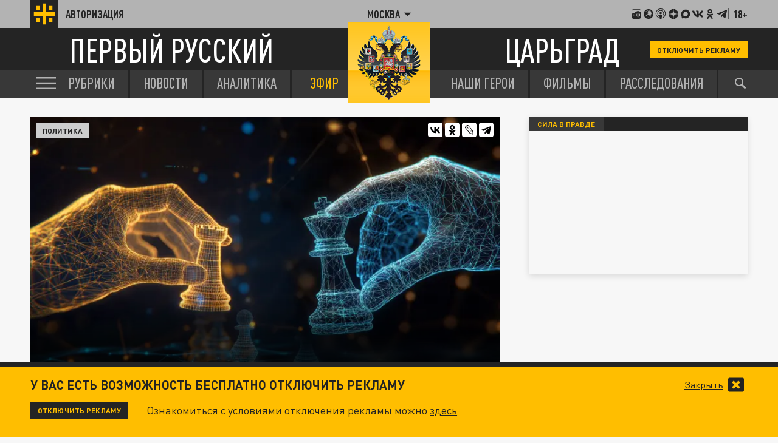

--- FILE ---
content_type: text/css
request_url: https://tsargrad.tv/css/main.css?s34f
body_size: 52470
content:
.link-blue {
  color: #009fff;
  text-decoration: none;
  -webkit-transition: color .25s;
  transition: color .25s
}
.link-blue:hover {
  color: #bb8b00
}
.ui-btn {
  display: -webkit-inline-box;
  display: -ms-inline-flexbox;
  display: inline-flex;
  -webkit-box-align: center;
  -ms-flex-align: center;
  align-items: center;
  -webkit-box-pack: center;
  -ms-flex-pack: center;
  justify-content: center;
  text-align: center;
  height: 3.6rem;
  padding: 0 1.2rem;
  -webkit-transition: all .25s;
  transition: all .25s;
  border: 0;
  outline: 0;
  cursor: pointer;
  font-family: "DIN Pro","Trebuchet MS","Lucida Sans Unicode","Lucida Grande","Lucida Sans",Arial,sans-serif;
  text-decoration: none
}
.ui-btn_link {
  font-size: 1.8rem;
  line-height: 2rem;
  font-weight: 500;
  display: -webkit-inline-box;
  display: -ms-inline-flexbox;
  display: inline-flex;
  -webkit-box-align: center;
  -ms-flex-align: center;
  align-items: center;
  -webkit-box-pack: center;
  -ms-flex-pack: center;
  justify-content: center;
  text-align: center;
  height: 3.6rem;
  padding: 0 1.2rem;
  -webkit-transition: all .25s;
  transition: all .25s;
  border: 0;
  outline: 0;
  cursor: pointer;
  font-family: "DIN Pro","Trebuchet MS","Lucida Sans Unicode","Lucida Grande","Lucida Sans",Arial,sans-serif;
  text-decoration: none;
  color: #009fff
}
.ui-btn_link:hover {
  color: #bb8b00
}
.ui-btn_link-white {
  font-size: 1.8rem;
  line-height: 2rem;
  font-weight: 500;
  display: -webkit-inline-box;
  display: -ms-inline-flexbox;
  display: inline-flex;
  -webkit-box-align: center;
  -ms-flex-align: center;
  align-items: center;
  -webkit-box-pack: center;
  -ms-flex-pack: center;
  justify-content: center;
  text-align: center;
  height: 3.6rem;
  padding: 0 1.2rem;
  -webkit-transition: all .25s;
  transition: all .25s;
  border: 0;
  outline: 0;
  cursor: pointer;
  font-family: "DIN Pro","Trebuchet MS","Lucida Sans Unicode","Lucida Grande","Lucida Sans",Arial,sans-serif;
  text-decoration: none;
  color: #009fff;
  background: #fff
}
.ui-btn_link-white:hover {
  color: #bb8b00
}
.ui-btn_link-gray {
  font-size: 1.8rem;
  line-height: 2rem;
  font-weight: 500;
  display: -webkit-inline-box;
  display: -ms-inline-flexbox;
  display: inline-flex;
  -webkit-box-align: center;
  -ms-flex-align: center;
  align-items: center;
  -webkit-box-pack: center;
  -ms-flex-pack: center;
  justify-content: center;
  text-align: center;
  height: 3.6rem;
  padding: 0 1.2rem;
  -webkit-transition: all .25s;
  transition: all .25s;
  border: 0;
  outline: 0;
  cursor: pointer;
  font-family: "DIN Pro","Trebuchet MS","Lucida Sans Unicode","Lucida Grande","Lucida Sans",Arial,sans-serif;
  text-decoration: none;
  color: #009fff;
  background: #f1efec
}
.ui-btn_link-gray:hover {
  color: #bb8b00
}
.ui-btn-chip {
  display: -webkit-inline-box;
  display: -ms-inline-flexbox;
  display: inline-flex;
  -webkit-box-align: center;
  -ms-flex-align: center;
  align-items: center;
  -webkit-box-pack: center;
  -ms-flex-pack: center;
  justify-content: center;
  text-align: center;
  height: 3.6rem;
  padding: 0 1.2rem;
  -webkit-transition: all .25s;
  transition: all .25s;
  border: 0;
  outline: 0;
  cursor: pointer;
  font-family: "DIN Pro","Trebuchet MS","Lucida Sans Unicode","Lucida Grande","Lucida Sans",Arial,sans-serif;
  text-decoration: none;
  font-size: 1.8rem;
  line-height: 2rem;
  font-weight: 500
}
.ui-btn-chip.active,
.ui-btn-chip:hover {
  background: #ffbe00!important
}
.ui-btn-chip_white {
  display: -webkit-inline-box;
  display: -ms-inline-flexbox;
  display: inline-flex;
  -webkit-box-align: center;
  -ms-flex-align: center;
  align-items: center;
  -webkit-box-pack: center;
  -ms-flex-pack: center;
  justify-content: center;
  text-align: center;
  height: 3.6rem;
  padding: 0 1.2rem;
  -webkit-transition: all .25s;
  transition: all .25s;
  border: 0;
  outline: 0;
  cursor: pointer;
  font-family: "DIN Pro","Trebuchet MS","Lucida Sans Unicode","Lucida Grande","Lucida Sans",Arial,sans-serif;
  text-decoration: none;
  font-size: 1.8rem;
  line-height: 2rem;
  font-weight: 500;
  background: #fff;
  color: #242424
}
.ui-btn-chip_white.active,
.ui-btn-chip_white:hover {
  background: #ffbe00!important
}
.ui-btn-chip_white:hover {
  background: #ffbe00;
  color: #242424
}
.ui-btn-chip_gray {
  display: -webkit-inline-box;
  display: -ms-inline-flexbox;
  display: inline-flex;
  -webkit-box-align: center;
  -ms-flex-align: center;
  align-items: center;
  -webkit-box-pack: center;
  -ms-flex-pack: center;
  justify-content: center;
  text-align: center;
  height: 3.6rem;
  padding: 0 1.2rem;
  -webkit-transition: all .25s;
  transition: all .25s;
  border: 0;
  outline: 0;
  cursor: pointer;
  font-family: "DIN Pro","Trebuchet MS","Lucida Sans Unicode","Lucida Grande","Lucida Sans",Arial,sans-serif;
  text-decoration: none;
  font-size: 1.8rem;
  line-height: 2rem;
  font-weight: 500;
  background: #f1efec;
  color: #242424
}
.ui-btn-chip_gray.active,
.ui-btn-chip_gray:hover {
  background: #ffbe00!important
}
.ui-btn-chip_gray:hover {
  background: #ffbe00;
  color: #242424
}
.ui-btn_yellow {
  display: -webkit-inline-box;
  display: -ms-inline-flexbox;
  display: inline-flex;
  -webkit-box-align: center;
  -ms-flex-align: center;
  align-items: center;
  -webkit-box-pack: center;
  -ms-flex-pack: center;
  justify-content: center;
  text-align: center;
  height: 3.6rem;
  padding: 0 1.2rem;
  -webkit-transition: all .25s;
  transition: all .25s;
  border: 0;
  outline: 0;
  cursor: pointer;
  font-family: "DIN Pro","Trebuchet MS","Lucida Sans Unicode","Lucida Grande","Lucida Sans",Arial,sans-serif;
  text-decoration: none;
  font-size: 1.8rem;
  line-height: 2rem;
  font-weight: 500;
  background: #ffbe00;
  color: #fff
}
.ui-btn_yellow:hover {
  color: #242424
}
.ui-icon-button {
  text-decoration: none;
  bottom: 0;
  outline: 0;
  cursor: pointer;
  display: -webkit-inline-box;
  display: -ms-inline-flexbox;
  display: inline-flex;
  -webkit-box-align: center;
  -ms-flex-align: center;
  align-items: center;
  -webkit-box-pack: center;
  -ms-flex-pack: center;
  justify-content: center;
  -webkit-transition: all .25s;
  transition: all .25s
}
.ui-icon-button_big {
  text-decoration: none;
  bottom: 0;
  outline: 0;
  cursor: pointer;
  display: -webkit-inline-box;
  display: -ms-inline-flexbox;
  display: inline-flex;
  -webkit-box-align: center;
  -ms-flex-align: center;
  align-items: center;
  -webkit-box-pack: center;
  -ms-flex-pack: center;
  justify-content: center;
  -webkit-transition: all .25s;
  transition: all .25s;
  width: 6.4rem;
  height: 6.4rem
}
.ui-icon-button_big svg {
  width: 3.6rem;
  height: 3.6rem
}
.ui-icon-button_big_black {
  text-decoration: none;
  bottom: 0;
  outline: 0;
  cursor: pointer;
  display: -webkit-inline-box;
  display: -ms-inline-flexbox;
  display: inline-flex;
  -webkit-box-align: center;
  -ms-flex-align: center;
  align-items: center;
  -webkit-box-pack: center;
  -ms-flex-pack: center;
  justify-content: center;
  -webkit-transition: all .25s;
  transition: all .25s;
  width: 6.4rem;
  height: 6.4rem;
  background: #242424;
  color: #fff
}
.ui-icon-button_big_black svg {
  width: 3.6rem;
  height: 3.6rem
}
.ui-icon-button_big_black:hover {
  color: #ffbe00
}
.ui-icon-button_big_yellow {
  text-decoration: none;
  bottom: 0;
  outline: 0;
  cursor: pointer;
  display: -webkit-inline-box;
  display: -ms-inline-flexbox;
  display: inline-flex;
  -webkit-box-align: center;
  -ms-flex-align: center;
  align-items: center;
  -webkit-box-pack: center;
  -ms-flex-pack: center;
  justify-content: center;
  -webkit-transition: all .25s;
  transition: all .25s;
  width: 6.4rem;
  height: 6.4rem;
  background: #ffbe00;
  color: #fff
}
.ui-icon-button_big_yellow svg {
  width: 3.6rem;
  height: 3.6rem
}
.ui-icon-button_big_yellow:hover {
  background: #242424;
  color: #ffbe00
}
.ui-text-h1 {
  font-weight: 700;
  text-transform: uppercase;
  font-size: 3.2rem;
  line-height: 3.8rem;
  font-family: "DIN Pro Cond","Trebuchet MS","Lucida Sans Unicode","Lucida Grande","Lucida Sans",Arial,sans-serif
}
.ui-text-h2 {
  font-size: 2.4rem;
  font-weight: 700;
  text-transform: uppercase;
  line-height: 3rem
}
.ui-text-h3 {
  font-size: 2.4rem;
  font-weight: 700;
  text-transform: uppercase;
  line-height: 3rem
}
.ui-text-h4 {
  font-size: 2.4rem;
  font-weight: 700;
  text-transform: uppercase;
  line-height: 2.8rem;
  font-family: "DIN Pro Cond","Trebuchet MS","Lucida Sans Unicode","Lucida Grande","Lucida Sans",Arial,sans-serif
}
.ui-text-p-m {
  font-size: 2rem;
  font-weight: 500;
  line-height: 2.4rem
}
.ui-text-p-s {
  font-weight: 400;
  font-size: 1.8rem;
  line-height: 2.4rem
}
.ui-text-p-xs {
  font-weight: 500;
  font-size: 1.2rem;
  line-height: 2rem
}
.ui-text-btn {
  font-size: 1.8rem;
  line-height: 2rem;
  font-weight: 500
}
.ui-text-btn-bold {
  font-size: 1.8rem;
  line-height: 2rem;
  font-weight: 500;
  font-weight: 700
}
.ui-text-btn-header {
  text-transform: uppercase;
  font-family: "DIN Pro Cond","Trebuchet MS","Lucida Sans Unicode","Lucida Grande","Lucida Sans",Arial,sans-serif;
  font-size: 2rem;
  line-height: 2.8rem
}
.ui-text-btn-s {
  font-weight: 500;
  font-size: 1.2rem;
  line-height: 1.5rem;
  text-transform: uppercase
}
.ui-text-btn-sb {
  font-weight: 500;
  font-size: 1.2rem;
  line-height: 1.5rem;
  text-transform: uppercase;
  font-weight: 700
}
.ui-form-control {
  margin: 0 0 2rem;
  position: relative
}
.ui-form-control:last-child {
  margin-bottom: 0
}
.ui-form-control.js-password-toggle input[type=password] ~ .ui-form-icon-password-on {
  visibility: visible
}
.ui-form-control.js-password-toggle input[type=text] ~ .ui-form-icon-password-off {
  visibility: visible
}
.ui-input {
  font-weight: 400;
  font-size: 1.8rem;
  line-height: 2.4rem;
  height: 3.6rem;
  border: solid 1px #b3b3b3;
  color: #242424;
  padding: 0 3.6rem 0 1.2rem;
  width: 100%;
  outline: 0
}
.ui-input:disabled {
  opacity: .6
}
.ui-input::-webkit-input-placeholder {
  opacity: 1
}
.ui-input::-moz-placeholder {
  opacity: 1
}
.ui-input::-ms-input-placeholder {
  opacity: 1
}
.ui-input::placeholder {
  opacity: 1
}
.ui-form-icon {
  position: absolute;
  z-index: 3;
  width: 2.4rem;
  height: 2.4rem;
  top: .6rem;
  right: .6rem;
  font-size: 0;
  line-height: 0;
  visibility: hidden;
  background: rgba(255,255,255,0);
  color: inherit
}
.ui-form-icon svg {
  width: 100%;
  height: 100%
}
.ui-form-icon-error {
  position: absolute;
  z-index: 3;
  width: 2.4rem;
  height: 2.4rem;
  top: .6rem;
  right: .6rem;
  font-size: 0;
  line-height: 0;
  visibility: hidden;
  background: rgba(255,255,255,0);
  color: inherit;
  color: #d50000
}
.ui-form-icon-error svg {
  width: 100%;
  height: 100%
}
.ui-form-icon-password-on {
  position: absolute;
  z-index: 3;
  width: 2.4rem;
  height: 2.4rem;
  top: .6rem;
  right: .6rem;
  font-size: 0;
  line-height: 0;
  visibility: hidden;
  background: rgba(255,255,255,0);
  color: inherit;
  cursor: pointer
}
.ui-form-icon-password-on svg {
  width: 100%;
  height: 100%
}
.ui-form-icon-password-off {
  position: absolute;
  z-index: 3;
  width: 2.4rem;
  height: 2.4rem;
  top: .6rem;
  right: .6rem;
  font-size: 0;
  line-height: 0;
  visibility: hidden;
  background: rgba(255,255,255,0);
  color: inherit;
  cursor: pointer
}
.ui-form-icon-password-off svg {
  width: 100%;
  height: 100%
}
.ui-form-control_error {
  color: #d50000
}
.ui-form-control_error .ui-input {
  color: #d50000;
  border-color: #d50000
}
.ui-form-control_error .ui-form-icon-error {
  visibility: visible
}
.ui-custom-radio {
  display: inline-block;
  position: relative;
  -webkit-user-select: none;
  -moz-user-select: none;
  -ms-user-select: none;
  user-select: none
}
.ui-custom-radio input {
  position: absolute;
  left: -9999px
}
.ui-custom-radio input:checked ~ .ui-custom-radio__text::before {
  border: solid 1px #b3b3b3;
  background: #ffbe00
}
.ui-custom-radio__text {
  font-weight: 500;
  font-size: 1.2rem;
  line-height: 2rem;
  position: relative;
  display: inline-block;
  padding-left: 3.2rem;
  color: #242424;
  cursor: pointer
}
.ui-custom-radio__text a {
  display: inline-block
}
.ui-custom-radio__text::before {
  content: "";
  position: absolute;
  width: 2rem;
  height: 2rem;
  border: solid 1px #b3b3b3;
  background: #f7f7f7;
  left: 0;
  top: 0;
  -webkit-transition: all .25s;
  transition: all .25s;
  -webkit-box-shadow: inset 0 0 0 3px #fff;
  box-shadow: inset 0 0 0 3px #fff
}
.ui-custom-radio_error input:not(:checked) ~ .ui-custom-radio__text::before {
  border-color: #d50000
}
/*! normalize.css v8.0.1 | MIT License | github.com/necolas/normalize.css */
html {
  line-height: 1.15;
  -webkit-text-size-adjust: 100%
}
body {
  margin: 0
}
main {
  display: block
}
h1 {
  font-size: 2em;
  margin: .67em 0
}
hr {
  -webkit-box-sizing: content-box;
  box-sizing: content-box;
  height: 0;
  overflow: visible
}
pre {
  font-family: monospace,monospace;
  font-size: 1em
}
a {
  background-color: transparent
}
abbr[title] {
  border-bottom: none;
  text-decoration: underline;
  -webkit-text-decoration: underline dotted;
  text-decoration: underline dotted
}
b,
strong {
  font-weight: bolder
}
code,
kbd,
samp {
  font-family: monospace,monospace;
  font-size: 1em
}
small {
  font-size: 80%
}
sub,
sup {
  font-size: 75%;
  line-height: 0;
  position: relative;
  vertical-align: baseline
}
sub {
  bottom: -.25em
}
sup {
  top: -.5em
}
img {
  border-style: none
}
button,
input,
optgroup,
select,
textarea {
  font-family: inherit;
  font-size: 100%;
  line-height: 1.15;
  margin: 0
}
button,
input {
  overflow: visible
}
button,
select {
  text-transform: none
}
[type=button],
[type=reset],
[type=submit],
button {
  -webkit-appearance: button
}
[type=button]::-moz-focus-inner,
[type=reset]::-moz-focus-inner,
[type=submit]::-moz-focus-inner,
button::-moz-focus-inner {
  border-style: none;
  padding: 0
}
[type=button]:-moz-focusring,
[type=reset]:-moz-focusring,
[type=submit]:-moz-focusring,
button:-moz-focusring {
  outline: 1px dotted ButtonText
}
fieldset {
  padding: .35em .75em .625em
}
legend {
  -webkit-box-sizing: border-box;
  box-sizing: border-box;
  color: inherit;
  display: table;
  max-width: 100%;
  padding: 0;
  white-space: normal
}
progress {
  vertical-align: baseline
}
textarea {
  overflow: auto
}
[type=checkbox],
[type=radio] {
  -webkit-box-sizing: border-box;
  box-sizing: border-box;
  padding: 0
}
[type=number]::-webkit-inner-spin-button,
[type=number]::-webkit-outer-spin-button {
  height: auto
}
[type=search] {
  -webkit-appearance: textfield;
  outline-offset: -2px
}
[type=search]::-webkit-search-decoration {
  -webkit-appearance: none
}
::-webkit-file-upload-button {
  -webkit-appearance: button;
  font: inherit
}
details {
  display: block
}
summary {
  display: list-item
}
template {
  display: none
}
[hidden] {
  display: none
}
/*! HTML5 Boilerplate v8.0.0 | MIT License | https://html5boilerplate.com/ */
html {
  color: #222;
  font-size: 1em;
  line-height: 1.4
}
::-moz-selection {
  background: #b3d4fc;
  text-shadow: none
}
::selection {
  background: #b3d4fc;
  text-shadow: none
}
hr {
  display: block;
  height: 1px;
  border: 0;
  border-top: 1px solid #ccc;
  margin: 1em 0;
  padding: 0
}
audio,
canvas,
iframe,
img,
svg,
video {
  vertical-align: middle
}
fieldset {
  border: 0;
  margin: 0;
  padding: 0
}
textarea {
  resize: vertical
}
.hidden,
[hidden] {
  display: none!important
}
.sr-only {
  border: 0;
  clip: rect(0,0,0,0);
  height: 1px;
  margin: -1px;
  overflow: hidden;
  padding: 0;
  position: absolute;
  white-space: nowrap;
  width: 1px
}
.sr-only.focusable:active,
.sr-only.focusable:focus {
  clip: auto;
  height: auto;
  margin: 0;
  overflow: visible;
  position: static;
  white-space: inherit;
  width: auto
}
.invisible {
  visibility: hidden
}
.clearfix::after,
.clearfix::before {
  content: " ";
  display: table
}
.clearfix::after {
  clear: both
}
html {
  font-size: 10px
}
@media (min-width:1990px) {
  html {
    font-size: 12px
  }
}
@media (max-width:1236px) {
  html {
    font-size: .80906149vw
  }
}
body {
  font-size: 1.8rem;
  line-height: 1.35;
  font-family: "DIN Pro","Trebuchet MS","Lucida Sans Unicode","Lucida Grande","Lucida Sans",Arial,sans-serif;
  background: #f7f7f7
}
* {
  -webkit-box-sizing: border-box;
  box-sizing: border-box
}
:first-child {
  margin-top: 0
}
#wrap {
  display: -webkit-box;
  display: -ms-flexbox;
  display: flex;
  -webkit-box-orient: vertical;
  -webkit-box-direction: normal;
  -ms-flex-direction: column;
  flex-direction: column;
  min-height: 100vh;
  width: 100%
}
.container {
  max-width: 124rem;
  margin: 0 auto;
  padding: 0 3rem;
  width: 100%
}
main {
  padding: 3rem 0 6rem;
  -webkit-box-flex: 1;
  -ms-flex: 1;
  flex: 1
}
.layout {
  display: -webkit-box;
  display: -ms-flexbox;
  display: flex
}
.layout__main {
  width: calc(100% - 40.8rem)
}
.layout__aside {
  width: 36rem;
  margin-left: 4.8rem
}
.layout__aside .news-item__link h2,
.layout__aside .news-item__link h3,
.layout__aside .news-item__link h4,
.layout__aside .news-item__link h5 {
  height: auto;
  overflow: visible;
  -webkit-line-clamp: 33;
  display: block
}
.layout-inner {
  display: -webkit-box;
  display: -ms-flexbox;
  display: flex;
  -webkit-box-pack: justify;
  -ms-flex-pack: justify;
  justify-content: space-between
}
.layout-inner__column {
  width: calc(50% - 2.4rem)
}
.layout-inner_2 {
  display: grid;
  grid-template-columns: repeat(2,1fr);
  gap: 3rem
}
.layout-inner_2 .layout-inner__column {
  width: auto
}
.link-more {
  display: -webkit-box;
  display: -ms-flexbox;
  display: flex;
  -webkit-box-align: center;
  -ms-flex-align: center;
  align-items: center;
  -webkit-box-pack: center;
  -ms-flex-pack: center;
  justify-content: center;
  text-decoration: none;
  height: 3.4rem;
  font-family: "DIN Pro Cond","Trebuchet MS","Lucida Sans Unicode","Lucida Grande","Lucida Sans",Arial,sans-serif;
  font-weight: 500;
  font-size: 2.4rem;
  text-transform: uppercase;
  color: #fff;
  background: #242424;
  -webkit-transition: all .25s;
  transition: all .25s
}
.link-more:hover {
  color: #ffbe00
}
.link-more_gray {
  background: #c2c2c2;
  color: #fff;
  font-size: 2rem
}
.link-more_gray:hover {
  background: #242424;
  color: #ffbe00
}
.page-up {
  position: fixed;
  bottom: 0;
  left: 50%;
  margin-left: -70rem;
  width: 9.4rem;
  height: 3.6rem;
  border: 0;
  outline: 0;
  display: -webkit-box;
  display: -ms-flexbox;
  display: flex;
  -webkit-box-align: center;
  -ms-flex-align: center;
  align-items: center;
  -webkit-box-pack: center;
  -ms-flex-pack: center;
  justify-content: center;
  font-size: 1.4rem;
  color: #242424;
  background: #d5d5d5;
  font-weight: 500;
  -webkit-transition: background .25s,color .25s,opacity .25s,-webkit-transform .25s;
  transition: background .25s,color .25s,opacity .25s,-webkit-transform .25s;
  transition: transform .25s,background .25s,color .25s,opacity .25s;
  transition: transform .25s,background .25s,color .25s,opacity .25s,-webkit-transform .25s;
  cursor: pointer;
  -webkit-transform: scaleY(0);
  transform: scaleY(0);
  opacity: 0;
  -webkit-transform-origin: bottom;
  transform-origin: bottom;
  z-index: 97
}
.page-up.show {
  opacity: 1;
  -webkit-transform: scaleY(1);
  transform: scaleY(1)
}
.page-up:hover {
  background: #ffbe00;
  color: #242424
}
.page-up::before {
  content: "";
  display: block;
  border-top: solid 2px;
  border-left: solid 2px;
  width: .6rem;
  height: .6rem;
  -webkit-transform: rotate(45deg);
  transform: rotate(45deg);
  margin-right: 1rem;
  position: relative;
  top: .3rem
}
@media (max-width:1400px) {
  .page-up {
    left: 0;
    margin-left: 0
  }
}
.footer-toggle,
.page-close {
  position: fixed;
  bottom: 0;
  left: 50%;
  margin-left: -70rem;
  width: 9.4rem;
  height: 3.6rem;
  border: 0;
  outline: 0;
  display: -webkit-box;
  display: -ms-flexbox;
  display: flex;
  -webkit-box-align: center;
  -ms-flex-align: center;
  align-items: center;
  -webkit-box-pack: center;
  -ms-flex-pack: center;
  justify-content: center;
  font-size: 1.4rem;
  color: #242424;
  background: #d5d5d5;
  font-weight: 500;
  -webkit-transition: background .25s,color .25s,opacity .25s,-webkit-transform .25s;
  transition: background .25s,color .25s,opacity .25s,-webkit-transform .25s;
  transition: transform .25s,background .25s,color .25s,opacity .25s;
  transition: transform .25s,background .25s,color .25s,opacity .25s,-webkit-transform .25s;
  cursor: pointer;
  -webkit-transform: scaleY(0);
  transform: scaleY(0);
  opacity: 0;
  -webkit-transform-origin: bottom;
  transform-origin: bottom;
  z-index: 97;
  left: auto;
  right: 50%;
  margin-right: -70rem;
  margin-left: auto
}
.footer-toggle.show,
.page-close.show {
  opacity: 1;
  -webkit-transform: scaleY(1);
  transform: scaleY(1)
}
.footer-toggle:hover,
.page-close:hover {
  background: #ffbe00;
  color: #242424
}
.footer-toggle::before,
.page-close::before {
  content: "";
  display: block;
  border-top: solid 2px;
  border-left: solid 2px;
  width: .6rem;
  height: .6rem;
  -webkit-transform: rotate(45deg);
  transform: rotate(45deg);
  margin-right: 1rem;
  position: relative;
  top: .3rem
}
@media (max-width:1400px) {
  .footer-toggle,
  .page-close {
    left: 0;
    margin-left: 0
  }
}
.footer-toggle::after,
.footer-toggle::before,
.page-close::after,
.page-close::before {
  content: "";
  position: absolute;
  top: 50%;
  left: 0;
  right: 0;
  width: 2rem;
  height: 3px;
  border: 0;
  background: #242424;
  margin: -2px auto 0
}
.footer-toggle::after,
.page-close::after {
  -webkit-transform: rotate(45deg);
  transform: rotate(45deg)
}
.footer-toggle::before,
.page-close::before {
  -webkit-transform: rotate(-45deg);
  transform: rotate(-45deg)
}
@media (max-width:1400px) {
  .footer-toggle,
  .page-close {
    right: 0;
    margin-right: 0;
    left: auto;
    margin-left: auto
  }
}
.list-title {
  text-transform: uppercase;
  font-family: "DIN Pro Cond","Trebuchet MS","Lucida Sans Unicode","Lucida Grande","Lucida Sans",Arial,sans-serif;
  margin: 0 2rem 1.6rem;
  font-size: 2.9rem
}
.page-title {
  text-transform: uppercase;
  font-size: 3.6rem;
  font-weight: 700;
  font-family: "DIN Pro Cond","Trebuchet MS","Lucida Sans Unicode","Lucida Grande","Lucida Sans",Arial,sans-serif;
  margin: 0 0 3.2rem
}
.span-telegram {
  display: -webkit-inline-box;
  display: -ms-inline-flexbox;
  display: inline-flex;
  -webkit-box-align: center;
  -ms-flex-align: center;
  align-items: center;
  margin-left: .31em
}
.span-telegram svg {
  width: 2rem;
  height: 2rem;
  margin-left: .8rem
}
.link-btn {
  display: -webkit-inline-box;
  display: -ms-inline-flexbox;
  display: inline-flex;
  -webkit-box-align: center;
  -ms-flex-align: center;
  align-items: center;
  -webkit-box-pack: center;
  -ms-flex-pack: center;
  justify-content: center;
  padding: .6rem 1.2rem;
  text-decoration: none;
  text-transform: uppercase;
  font-weight: 700;
  -webkit-transition: all .25s;
  transition: all .25s;
  margin-left: .8rem;
  border: 0;
  cursor: pointer
}
.link-btn_white {
  background: rgba(255,255,255,.8);
  color: #242424;
  -webkit-box-shadow: inset 0 0 0 2px #b3b3b3;
  box-shadow: inset 0 0 0 2px #b3b3b3
}
.link-btn_white:hover {
  background: #fff;
  -webkit-box-shadow: inset 0 0 0 2px #242424;
  box-shadow: inset 0 0 0 2px #242424
}
.link-btn_yellow {
  background: #ffbe00;
  color: #242424;
  -webkit-box-shadow: inset 0 0 0 2px #b3b3b3;
  box-shadow: inset 0 0 0 2px #b3b3b3
}
.link-btn_yellow:hover {
  -webkit-box-shadow: inset 0 0 0 2px #242424;
  box-shadow: inset 0 0 0 2px #242424
}
.text-mark {
  display: -webkit-inline-box;
  display: -ms-inline-flexbox;
  display: inline-flex;
  -webkit-box-align: center;
  -ms-flex-align: center;
  align-items: center;
  padding: .4rem 1.2rem;
  font-size: 1.6rem;
  font-weight: 700;
  text-transform: uppercase;
  letter-spacing: .025em
}
.text-mark_yellow {
  display: -webkit-inline-box;
  display: -ms-inline-flexbox;
  display: inline-flex;
  -webkit-box-align: center;
  -ms-flex-align: center;
  align-items: center;
  padding: .4rem 1.2rem;
  font-size: 1.6rem;
  font-weight: 700;
  text-transform: uppercase;
  letter-spacing: .025em;
  color: #242424;
  background: #ffbe00
}
.text-yellow {
  color: #ffbe00
}
.icon-photo,
.icon-video {
  display: -webkit-inline-box;
  display: -ms-inline-flexbox;
  display: inline-flex;
  width: 2.4rem;
  height: 2.4rem;
  margin-left: .4rem;
  background: #242424;
  color: #ffbe00;
  -webkit-transition: all .25s;
  transition: all .25s
}
.icon-photo svg,
.icon-video svg {
  display: block;
  width: 100%;
  height: 100%
}
.news-item:hover .icon-photo,
.news-item:hover .icon-video,
a:hover .icon-photo,
a:hover .icon-video {
  background: #ffbe00;
  color: #242424
}
.d-block {
  display: block!important;
  width: 100%
}
.d-flex {
  display: -webkit-box!important;
  display: -ms-flexbox!important;
  display: flex!important;
  width: 100%
}
.ff_primary {
  font-family: "DIN Pro","Trebuchet MS","Lucida Sans Unicode","Lucida Grande","Lucida Sans",Arial,sans-serif!important
}
.js-ajax-load {
  position: relative
}
.js-ajax-load.loading {
  opacity: .35;
  cursor: default
}
.bg-white {
  background: #fff
}
.bg-white .news-group__title_medium > span,
.bg-white .news-group__title_medium a {
  background: #fff;
  border-right-color: #fff!important
}
.icon-more {
  width: 3.2rem;
  height: 3.2rem
}
.icon-alarm {
  width: 2.4rem;
  height: 2.4rem
}
.link-all {
  display: -webkit-inline-box;
  display: -ms-inline-flexbox;
  display: inline-flex;
  -webkit-box-align: center;
  -ms-flex-align: center;
  align-items: center;
  text-decoration: none;
  text-transform: uppercase;
  font-family: "DIN Pro Cond","Trebuchet MS","Lucida Sans Unicode","Lucida Grande","Lucida Sans",Arial,sans-serif;
  font-weight: 700;
  font-size: 2.8rem;
  line-height: 3.2rem;
  -webkit-transition: color .25s;
  transition: color .25s;
  gap: 2rem;
  color: #242424;
  margin-top: 1rem
}
.link-all:hover {
  color: #ffbe00
}
.section-block {
  padding-bottom: 6rem
}
.grid-3 {
  display: grid;
  grid-template-columns: repeat(3,1fr);
  gap: 3rem
}
.grid-3 .news-item-2 {
  margin: 0
}
.about-tv {
  margin: -3rem 0 -6rem
}
.about-tv__image {
  display: block;
  width: 100%
}
.about-tv__section {
  padding: 4.2rem 0 5rem
}
.about-tv__section_today .about-tv__column2-list {
  margin-bottom: -4rem
}
.about-tv__section_geography {
  background: #fff
}
.about-tv__section_size {
  padding-bottom: 0
}
.about-tv__section_ratings {
  padding-top: 3.2rem
}
.about-tv__title {
  font-size: 4.8rem;
  line-height: 6rem;
  letter-spacing: .01em;
  text-transform: uppercase;
  margin: 0 0 5.4rem;
  font-weight: 700
}
.about-tv__column2-list,
.about-tv__column3-list {
  display: -webkit-box;
  display: -ms-flexbox;
  display: flex;
  -ms-flex-wrap: wrap;
  flex-wrap: wrap;
  margin: 0 -1.6rem
}
.about-tv__column2-list .about-tv__item-info,
.about-tv__column2-list .about-tv__rating-item,
.about-tv__column3-list .about-tv__item-info,
.about-tv__column3-list .about-tv__rating-item {
  width: calc(50% - 3.2rem);
  margin: 0 1.59rem 4.8rem
}
.about-tv__column3-list .about-tv__item-info,
.about-tv__column3-list .about-tv__rating-item {
  width: calc(33.332% - 3.2rem)
}
.about-tv__item-info p {
  max-width: 38rem;
  margin: 0 0 0 8rem;
  font-weight: 400;
  font-size: 2rem;
  line-height: 1.3;
  letter-spacing: .01em
}
.about-tv__item-small {
  min-height: 5.6rem;
  padding: .8rem 2.4rem .8rem 8rem;
  margin: 0 0 1.6rem;
  font-weight: 700;
  font-size: 3.2rem;
  line-height: 4rem;
  letter-spacing: .01em;
  text-transform: uppercase;
  background-color: #e3e3e3;
  background-repeat: no-repeat;
  background-position: 1.6rem 50%
}
.about-tv__item-small._icon-camera {
  background-image: url(../img/icon-camera.svg);
  background-size: 4.4rem 2.7rem
}
.about-tv__item-small._icon-news {
  background-image: url(../img/icon-tv-car.svg);
  background-size: 4.2rem 4.1rem
}
.about-tv__item-small._icon-multymedia {
  background-image: url(../img/icon-multymedia.svg);
  background-size: 3.6rem 4rem
}
.about-tv__item-small._icon-interview {
  background-image: url(../img/icon-interview.svg);
  background-size: 3.2rem 4rem
}
.about-tv__item-small._icon-auditorium {
  background-image: url(../img/icon-people.svg);
  background-size: 4.5rem 4rem
}
.about-tv__item-small._icon-views {
  background-image: url(../img/icon-views.svg);
  background-size: 5rem 2.8rem
}
.about-tv__item-small._icon-subscribers {
  background-image: url(../img/icon-subscribers.svg);
  background-size: 4.5rem 4rem
}
.about-tv__map {
  border-bottom: solid .8rem #ffbe00
}
.about-tv__map img {
  display: block;
  width: 100%
}
.about-tv__subtitle {
  font-weight: 700;
  font-size: 2.4rem;
  line-height: 3rem;
  letter-spacing: .01em;
  text-transform: uppercase;
  margin: -3.2rem 0 5.2rem
}
.about-tv__list {
  list-style: none;
  padding: 0;
  margin: 0;
  display: -webkit-box;
  display: -ms-flexbox;
  display: flex;
  -ms-flex-wrap: wrap;
  flex-wrap: wrap;
  width: 80%
}
.about-tv__list li {
  width: 33.333%;
  padding: 0 3.2rem 0 0;
  margin: 0 0 2.4rem;
  -webkit-box-sizing: border-box;
  box-sizing: border-box;
  font-weight: 400;
  font-size: 2.4rem;
  line-height: 1.16666667;
  letter-spacing: .01em;
  text-transform: uppercase;
  font-family: "DIN Pro Cond","Trebuchet MS","Lucida Sans Unicode","Lucida Grande","Lucida Sans",Arial,sans-serif
}
.about-tv__description {
  max-width: 57rem;
  margin: -2.4rem 0 5.2rem;
  font-weight: 400;
  font-size: 2rem;
  line-height: 1.3;
  letter-spacing: .01em
}
.about-tv__description p {
  margin: 0
}
.about-tv__rating-item {
  margin-bottom: 7.2rem;
  padding-top: 1px
}
.about-tv__title-columns {
  font-weight: 700;
  font-size: 2.4rem;
  line-height: 1.25;
  letter-spacing: .01em;
  max-width: 70rem;
  margin: 0 0 3.2rem
}
.about-tv__rating-title {
  margin-top: 11rem;
  height: 5.6rem;
  position: relative;
  background: #e3e3e3;
  margin-bottom: 2.6rem
}
.about-tv__rating-value {
  font-weight: 700;
  font-size: 20rem;
  line-height: 1.185;
  letter-spacing: -.075em;
  text-transform: uppercase;
  position: absolute;
  bottom: -2.6rem;
  font-family: "DIN Pro Cond","Trebuchet MS","Lucida Sans Unicode","Lucida Grande","Lucida Sans",Arial,sans-serif
}
.about-tv__rating-value._value18 {
  left: 4.6rem
}
.about-tv__rating-value._value10,
.about-tv__rating-value._value3 {
  left: 10.6rem
}
.about-tv__rating-before {
  position: absolute;
  font-weight: 700;
  font-size: 4rem;
  line-height: 1.25;
  letter-spacing: .01em;
  text-transform: uppercase;
  left: 1.6rem;
  bottom: 100%
}
.about-tv__rating-after-small {
  font-weight: 400;
  font-size: 2rem;
  line-height: 1.3;
  letter-spacing: .01em;
  text-transform: uppercase;
  margin-bottom: .8rem;
  bottom: 100%;
  left: 22rem;
  position: absolute
}
.about-tv__rating-after-small._value10 {
  left: 28rem
}
.about-tv__rating-desc {
  font-weight: 400;
  font-size: 2rem;
  line-height: 1.3;
  letter-spacing: .01em;
  margin: 0 0 2.4rem
}
.about-tv__rating-desc:last-child {
  margin-bottom: 0
}
.about-tv__rating-after {
  position: absolute;
  left: 21.8rem;
  font-weight: 700;
  font-size: 4rem;
  line-height: 1.25;
  letter-spacing: .01em;
  text-transform: uppercase;
  bottom: 100%
}
.about-tv__rating-txt {
  position: absolute;
  left: 21.8rem;
  font-weight: 400;
  font-size: 2rem;
  letter-spacing: .01em;
  text-transform: uppercase;
  top: 0;
  line-height: 5.8rem
}
.about-tv__rating-table {
  width: 100%;
  border-collapse: collapse;
  border-spacing: 0;
  margin-bottom: 3.6rem
}
.about-tv__rating-table._views {
  margin-top: 3rem
}
.about-tv__rating-table td {
  vertical-align: center
}
.about-tv__rating-table tr ~ tr td {
  border-top: solid 2rem transparent
}
.about-tv__rating-table td:first-child {
  width: 1px
}
.about-tv__statistic-value {
  white-space: nowrap;
  background: #ffbe00;
  padding: 0 1.6rem;
  font-weight: 700;
  font-size: 4.8rem;
  line-height: 1.16666667;
  letter-spacing: .01em;
  text-transform: uppercase;
  font-family: "DIN Pro Cond","Trebuchet MS","Lucida Sans Unicode","Lucida Grande","Lucida Sans",Arial,sans-serif
}
.about-tv__statistic-label {
  margin-left: 2rem;
  font-weight: 700;
  font-size: 2rem;
  line-height: 1.25;
  letter-spacing: .01em;
  text-transform: uppercase
}
.about-tv__statistic-label-small {
  margin-left: 2rem;
  font-weight: 400;
  font-size: 2rem;
  line-height: 1.3;
  letter-spacing: .01em
}
.about {
  padding: 3rem 0 0;
  margin: 0
}
.about__description {
  font-size: 2.4rem;
  max-width: 52rem;
  margin: 0 0 3.5rem;
  line-height: 1.25
}
.about__description p {
  margin: 0 0 1em
}
.about__description p:last-child {
  margin-bottom: 0
}
.about__owner {
  background: #242424;
  padding: 4rem 0
}
.about__owner:last-child {
  margin-bottom: -6rem
}
.about__owner .container {
  display: -webkit-box;
  display: -ms-flexbox;
  display: flex
}
.about__owner-photo {
  width: 71rem
}
.about__owner-photo img {
  width: 100%;
  height: auto;
  display: block
}
.about__owner-description {
  -webkit-box-flex: 1;
  -ms-flex: 1;
  flex: 1;
  padding: 0 0 0 4rem;
  display: -webkit-box;
  display: -ms-flexbox;
  display: flex;
  -webkit-box-orient: vertical;
  -webkit-box-direction: normal;
  -ms-flex-direction: column;
  flex-direction: column;
  -webkit-box-pack: center;
  -ms-flex-pack: center;
  justify-content: center;
  color: #fff
}
.about__owner-description h2,
.about__owner-description h3 {
  text-transform: uppercase;
  font-size: 3.6rem;
  font-weight: 700;
  font-family: "DIN Pro Cond","Trebuchet MS","Lucida Sans Unicode","Lucida Grande","Lucida Sans",Arial,sans-serif;
  margin: 0 0 4rem
}
.about__owner-description blockquote {
  padding: 0;
  margin: 0;
  font-style: normal;
  font-size: 2.4rem
}
.about__owner-description blockquote cite {
  display: block;
  margin: 0 0 5.5rem;
  font-style: normal
}
.about__owner-description blockquote cite em,
.about__owner-description blockquote cite strong {
  display: block
}
.about__owner-description blockquote p {
  max-width: 35rem
}
.top-image {
  margin: 0 auto;
  text-align: center;
  background: #f7f7f7;
  width: 100%
}
.top-image img {
  max-width: 100%
}
.with-back {
  background: 0 0
}
.with-back.string-bg {
  background: fixed #f0e8e4 url(../img/string-bg.jpg) 0 100%/cover no-repeat
}
.with-back_pdd {
  background: fixed url(../img/new-pdd-bg.jpg) 50% 100%/cover no-repeat
}
.with-back_kb {
  background: fixed url(../img/kuzbass_bg.jpg) 50% 100%/cover no-repeat
}
.with-back_control-speed {
  background: fixed url(../img/control-speed-bg.jpg) 50% 100%/cover no-repeat
}
.with-back_imperia {
  background: fixed url(../img/imperia-bg2.jpg) 50% 0/cover no-repeat
}
.with-back_idea {
  background: #132e5d fixed url(../img/back20idea.jpg) 50% 100%/cover no-repeat
}
.with-back_suvorov {
  background: #132e5d fixed url(../img/Suvorov_Bg.jpg) 50% 100%/cover no-repeat
}
.with-back_abrek {
  background: #132e5d fixed url(../img/bg-abrek.png) 50% 100%/cover no-repeat
}
.with-back .header {
  position: relative;
  z-index: 1
}
.with-back main {
  max-width: 124rem;
  margin: 0 auto;
  width: 100%;
  background: #f7f7f7;
  position: relative
}
.with-back main .content-wrapper {
  width: 100%;
  overflow: hidden;
  position: relative;
  z-index: 3;
  background: #f7f7f7
}
.with-back main.main-longread {
  max-width: 118rem
}
.with-back .breaking-news {
  padding-left: 3rem;
  padding-right: 3rem
}
.with-back .footer {
  position: relative;
  z-index: 1
}
.back-fixed {
  position: absolute;
  top: 0;
  left: calc(50% + 2rem);
  width: calc(100vw - 4rem);
  bottom: 0;
  margin-left: -50vw;
  padding-top: 3rem
}
.back-fixed__left {
  width: calc((100vw - 125rem)/ 2);
  text-align: center;
  position: fixed;
  top: 10rem;
  bottom: 0;
  left: 0
}
.back-fixed__left a {
  text-decoration: none;
  width: calc(100% + 0rem);
  overflow: hidden;
  display: -webkit-box;
  display: -ms-flexbox;
  display: flex;
  height: 100%;
  -webkit-box-align: center;
  -ms-flex-align: center;
  align-items: center
}
.back-fixed__left img {
  width: 100%;
  height: 100%;
  -o-object-fit: contain;
  object-fit: contain
}
.back-fixed__left img.back-fixed__left-image-button {
  position: relative;
  top: 6rem;
  left: 0;
  right: 0;
  margin: 0 auto;
  -webkit-transform: translateX(0);
  transform: translateX(0);
  display: block
}
.back-fixed__right {
  width: calc((100vw - 125rem)/ 2);
  position: fixed;
  right: 0;
  bottom: 0;
  top: 10rem
}
.back-fixed__right a {
  text-decoration: none;
  width: 100%;
  overflow: hidden;
  display: -webkit-box;
  display: -ms-flexbox;
  display: flex;
  height: 100%;
  -webkit-box-align: center;
  -ms-flex-align: center;
  align-items: center
}
.back-fixed__right img {
  width: 100%;
  height: 100%;
  -o-object-fit: contain;
  object-fit: contain
}
.back-fixed__right .copy-block {
  position: sticky;
  top: 70vh;
  width: 100%
}
.back-fixed__right .copy-block img.copy {
  max-width: calc(100% + 4rem);
  max-height: 100%;
  display: inline-block;
  position: relative;
  right: 50%;
  -webkit-transform: translateX(50%);
  transform: translateX(50%);
  top: 0
}
@media (max-width:1920px) {
  .back-fixed .back-fixed__left,
  .back-fixed .back-fixed__right {
    min-width: 24rem
  }
}
.js-start-page2 {
  opacity: 0;
  -webkit-transform: scale(0);
  transform: scale(0);
  -webkit-transition: opacity .4s;
  transition: opacity .4s
}
.js-start-page2.visible {
  opacity: 1;
  -webkit-transform: scale(1);
  transform: scale(1)
}
.air-list__item {
  padding: 3rem 0;
  border-bottom: solid 3px #c2c2c2;
  display: -webkit-box;
  display: -ms-flexbox;
  display: flex;
  -webkit-box-pack: justify;
  -ms-flex-pack: justify;
  justify-content: space-between
}
.air-list__item ._content,
.air-list__item aside {
  width: calc(50% - 2.4rem)
}
.air-list__item aside {
  position: relative
}
.air-list__item aside a {
  text-decoration: none;
  display: block
}
.air-list__item aside img {
  display: block;
  width: 100%
}
.air-list__item ._meta {
  display: -webkit-box;
  display: -ms-flexbox;
  display: flex;
  -ms-flex-wrap: wrap;
  flex-wrap: wrap;
  font-size: 1.2rem;
  text-transform: uppercase;
  margin: -.4rem -1rem .4rem
}
.air-list__item ._meta time {
  margin-right: 2.4rem;
  opacity: .67;
  padding: .4rem 1rem
}
.air-list__item ._meta time:last-child {
  margin-right: 0
}
.air-list__item ._meta > a {
  display: block;
  color: #242424;
  padding: .4rem 1rem;
  -webkit-transition: all .25s;
  transition: all .25s;
  font-weight: 700;
  text-decoration: none;
  background: rgba(36,36,36,0)
}
.air-list__item ._meta > a:hover {
  background: #242424;
  color: #ffbe00
}
.air-list__item ._title {
  color: #242424;
  text-decoration: none;
  display: block;
  -webkit-transition: color .25s;
  transition: color .25s;
  font-size: 2.9rem;
  line-height: 1.15;
  font-family: "DIN Pro Cond","Trebuchet MS","Lucida Sans Unicode","Lucida Grande","Lucida Sans",Arial,sans-serif;
  font-weight: 700;
  text-transform: uppercase;
  margin-bottom: 1.2rem
}
.air-list__item ._title:hover {
  color: #ffbe00
}
.air-list__item ._title h2,
.air-list__item ._title h3,
.air-list__item ._title h4,
.air-list__item ._title h5 {
  margin: 0;
  font-size: inherit;
  line-height: inherit;
  -webkit-line-clamp: 3;
  -webkit-box-orient: vertical;
  overflow: hidden;
  text-overflow: ellipsis;
  max-height: 10rem;
  display: -webkit-box
}
.air-list__item ._description {
  -webkit-line-clamp: 3;
  -webkit-box-orient: vertical;
  overflow: hidden;
  text-overflow: ellipsis;
  height: 7.3rem;
  display: -webkit-box
}
.air-list__item ._description p {
  margin: 0
}
.air-popup {
  position: fixed;
  right: 2rem;
  bottom: 2rem;
  z-index: 1234;
  width: 34rem;
  display: none
}
.air-popup__description {
  margin: 0 0 1.2rem;
  font-size: 1.4rem;
  font-weight: 500
}
.air-popup__modal {
  max-height: calc(100vh - 8rem);
  background: #f7f7f7;
  -webkit-box-shadow: 0 0 4rem rgba(36,36,36,.75);
  box-shadow: 0 0 4rem rgba(36,36,36,.75);
  border: solid 2px #b3b3b3
}
.air-popup__content {
  padding: 2rem
}
.air-popup__title {
  text-transform: uppercase;
  font-size: 2.4rem;
  font-family: "DIN Pro Cond","Trebuchet MS","Lucida Sans Unicode","Lucida Grande","Lucida Sans",Arial,sans-serif;
  font-weight: 700;
  margin: 0 0 1.2rem
}
.air-popup__frame {
  position: relative;
  display: block
}
.air-popup__frame img {
  display: block;
  width: 100%
}
.air-popup__frame + .air-popup__description {
  margin-top: 2rem
}
.air-popup__frame .news-item__category {
  position: absolute;
  top: 0;
  right: 0;
  z-index: 2
}
.air-popup__close {
  position: absolute;
  top: 0;
  right: 0;
  width: 4rem;
  height: 4rem;
  background: rgba(255,255,255,0);
  color: rgba(36,36,36,.25);
  -webkit-transition: color .25s;
  transition: color .25s;
  cursor: pointer
}
.air-popup__close:hover {
  color: #d50000
}
.air-popup__close:after,
.air-popup__close:before {
  content: "";
  position: absolute;
  top: 50%;
  left: 0;
  right: 0;
  width: 2.4rem;
  margin: -1px auto;
  border-top: solid 2px
}
.air-popup__close:before {
  -webkit-transform: rotate(-45deg);
  transform: rotate(-45deg)
}
.air-popup__close:after {
  -webkit-transform: rotate(45deg);
  transform: rotate(45deg)
}
.air {
  display: -webkit-box;
  display: -ms-flexbox;
  display: flex;
  margin: 0 0 4rem
}
.air__video {
  position: relative;
  padding: 0 0 56.25%;
  height: 0
}
.air__video iframe {
  position: absolute;
  left: 0;
  top: 0;
  width: 100%;
  height: 100%
}
.air .layout__aside {
  position: relative
}
.air__schedule {
  position: absolute;
  top: 0;
  left: 0;
  right: 0;
  bottom: 0;
  height: 43.2rem;
  overflow: auto
}
.air__schedule::-webkit-scrollbar {
  width: 4px;
  background-color: rgba(179,179,179,.1);
  border-radius: 4px
}
.air__schedule::-webkit-scrollbar-thumb {
  border-radius: 4px;
  background-color: #ffbe00
}
.air__schedule::-webkit-scrollbar-track {
  background-color: rgba(179,179,179,.1);
  border-radius: 4px
}
.air__schedule-group {
  margin: 0 2rem;
  border-bottom: solid 1px #b3b3b3;
  padding-bottom: 2rem
}
.air__schedule-group:last-child {
  border-bottom: 0
}
.air__schedule-date {
  z-index: 3;
  position: sticky;
  top: 0;
  background: rgba(247,247,247,.9);
  padding: 1rem;
  text-transform: uppercase;
  text-align: center;
  font-size: 2.2rem;
  font-family: "DIN Pro Cond","Trebuchet MS","Lucida Sans Unicode","Lucida Grande","Lucida Sans",Arial,sans-serif;
  font-weight: 700;
  border-bottom: solid 1px #b3b3b3;
  line-height: 1
}
.air__schedule-date::after,
.air__schedule-date::before {
  content: "";
  position: absolute;
  top: 0;
  bottom: 0;
  width: 1.8rem;
  background: rgba(247,247,247,.9)
}
.air__schedule-date::before {
  left: 100%
}
.air__schedule-date::after {
  right: 100%
}
.air__schedule-item {
  display: block;
  position: relative;
  color: inherit;
  text-decoration: none;
  margin: .5rem -1rem;
  padding: .8rem 1rem .8rem 12.2rem;
  -webkit-transition: .25s;
  transition: .25s;
  background: rgba(255,190,0,0);
  -webkit-box-shadow: 0 0 0 1px rgba(179,179,179,0);
  box-shadow: 0 0 0 1px rgba(179,179,179,0);
  min-height: 7.225rem
}
.air__schedule-item._active,
.air__schedule-item._active:hover,
.air__schedule-item:hover {
  background: #ffbe00;
  -webkit-box-shadow: 0 0 0 1px #ffbe00;
  box-shadow: 0 0 0 1px #ffbe00
}
.air__schedule-item p {
  margin: 0;
  font-size: 1.4rem;
  line-height: 1
}
.air__schedule-item-photo {
  position: absolute;
  top: .8rem;
  left: 1rem;
  width: 10rem;
  height: 5.625rem;
  -o-object-fit: cover;
  object-fit: cover
}
.air__schedule-item-title {
  margin: 0;
  font-size: 1.4rem;
  text-transform: uppercase;
  line-height: 1.1;
  position: relative;
  top: -.1em
}
.video-slider .air {
  padding-bottom: 2.4rem
}
.video-slider .air__schedule-date {
  color: #f7f7f7;
  background: rgba(36,36,36,.95)
}
.video-slider .air__schedule-date::after,
.video-slider .air__schedule-date::before {
  content: "";
  position: absolute;
  top: 0;
  bottom: 0;
  width: 1.8rem;
  background: rgba(36,36,36,.95)
}
.video-slider .air__schedule-date::before {
  left: 100%
}
.video-slider .air__schedule-date::after {
  right: 100%
}
.video-slider .air__schedule-item {
  color: #f7f7f7
}
.video-slider .air__schedule-item._active,
.video-slider .air__schedule-item._active:hover,
.video-slider .air__schedule-item:hover {
  background: #ffbe00;
  -webkit-box-shadow: 0 0 0 1px #ffbe00;
  box-shadow: 0 0 0 1px #ffbe00;
  color: #242424
}
.articles-group {
  position: relative;
  width: 100%;
  overflow: hidden;
  padding-bottom: 150vh
}
.articles-group.single-article {
  padding-bottom: 30px;
  background: 0 0
}
.articles-group.single-article .article_next__overlay {
  display: none!important
}
.article {
  position: relative;
  z-index: 9;
  min-height: 100vh
}
.article + .article {
  padding-top: 2.7rem;
  border-top: solid 2px #242424;
  margin-top: 3rem
}
.article_next {
  position: absolute;
  left: 0;
  right: 0;
  top: 100%;
  margin-top: -150vh;
  z-index: 1
}
.article_next__overlay {
  position: absolute;
  top: 100%;
  left: 0;
  right: 0;
  height: 100vh;
  margin-top: -150vh;
  background: #000;
  z-index: 5;
  visibility: hidden
}
.article__media {
  position: relative
}
.article__media-social {
  position: absolute;
  z-index: 8;
  top: 1rem;
  right: 1rem
}
.article__media-single {
  padding: 0;
  margin: 0;
  position: relative
}
.article__media-single img {
  display: block;
  width: 100%
}
.article__media-single figcaption {
  position: absolute;
  bottom: 0;
  left: 0;
  right: 0;
  text-transform: uppercase;
  font-size: 1.2rem;
  color: #fff;
  font-weight: 500;
  text-align: right;
  padding: 11rem 2rem 1.4rem;
  background: -webkit-gradient(linear,left top,left bottom,from(rgba(0,0,0,0)),to(black));
  background: linear-gradient(to bottom,rgba(0,0,0,0),#000);
  z-index: 4
}
.article__media-single-video {
  position: relative;
  padding: 0 0 56.25%;
  height: 0
}
.article__media-single-video iframe {
  width: 100%;
  height: 100%;
  position: absolute;
  left: 0;
  right: 0
}
.article__media-categories {
  position: absolute;
  top: 1rem;
  left: 0;
  right: 20rem;
  display: -webkit-box;
  display: -ms-flexbox;
  display: flex;
  -ms-flex-wrap: wrap;
  flex-wrap: wrap;
  z-index: 9
}
.article__media-categories .news-item__category-name {
  font-size: 1.2rem;
  height: 2.6rem;
  white-space: nowrap;
  padding: 0 1rem;
  margin: 0 0 1rem 1rem;
  color: #242424;
  background: #cdcdcd;
  -webkit-transition: all .25s;
  transition: all .25s;
  line-height: 2.6rem;
  text-transform: uppercase
}
.article__media-categories .news-item__category-name:hover {
  color: #ffbe00;
  background: #242424
}
.article__media-title {
  position: absolute;
  top: 0;
  left: 0;
  right: 0;
  bottom: 0;
  z-index: 1;
  background: rgba(0,0,0,.61);
  color: #fff;
  display: -webkit-box;
  display: -ms-flexbox;
  display: flex;
  -webkit-box-align: center;
  -ms-flex-align: center;
  align-items: center;
  -webkit-box-pack: center;
  -ms-flex-pack: center;
  justify-content: center;
  padding: 4rem;
  font-weight: 700;
  font-size: 2.9rem;
  line-height: 1.17241379;
  text-align: center;
  letter-spacing: .01em;
  text-transform: uppercase;
  font-family: "DIN Pro Cond","Trebuchet MS","Lucida Sans Unicode","Lucida Grande","Lucida Sans",Arial,sans-serif
}
.article__meta {
  background: #fff;
  margin: 0 0 .7rem;
  padding: .7rem 1rem;
  display: -webkit-box;
  display: -ms-flexbox;
  display: flex;
  -ms-flex-wrap: wrap;
  flex-wrap: wrap;
  font-size: 1.2rem;
  font-weight: 500;
  line-height: 2.4rem;
  text-transform: uppercase
}
.article__meta a,
.article__meta span,
.article__meta time {
  margin-right: 1rem;
  padding: .4rem 1rem
}
.article__meta time {
  color: #b3b3b3
}
.article__viewings {
  color: #b3b3b3;
  display: -webkit-inline-box;
  display: -ms-inline-flexbox;
  display: inline-flex;
  margin-left: auto;
  -webkit-box-align: center;
  -ms-flex-align: center;
  align-items: center;
  height: 3.2rem
}
.article__viewings svg {
  width: 2.5rem;
  height: 1.6rem;
  margin-left: 1rem
}
.article__meta-links {
  display: -webkit-box;
  display: -ms-flexbox;
  display: flex;
  margin-left: auto;
  -webkit-box-align: center;
  -ms-flex-align: center;
  align-items: center
}
.article__meta-links a {
  margin: 0 0 0 1rem;
  padding: 0;
  background: #fff;
  border-radius: .3rem;
  -webkit-transition: all .25s;
  transition: all .25s;
  -webkit-filter: grayscale(1);
  filter: grayscale(1)
}
.article__meta-links a:hover {
  -webkit-filter: grayscale(0);
  filter: grayscale(0)
}
.article__meta-links a img {
  height: 2.8rem;
  width: auto
}
.article__author {
  color: #242424;
  padding: 0 1rem;
  -webkit-transition: all .25s;
  transition: all .25s
}
.article__author:hover {
  background: #242424;
  color: #ffbe00
}
.article__content {
  background: #fff;
  padding: 2rem;
  margin: 0 0 .7rem
}
.article__content p:last-child {
  margin-bottom: 0
}
.article__content p a {
  color: #ffbe00
}
.article__content p a:hover {
  text-decoration: none
}
.article__content li a {
  color: #ffbe00
}
.article__content li a:hover {
  text-decoration: none
}
.article__content ol {
  list-style: none;
  padding: 0;
  margin: 2rem 0;
  counter-reset: article_count
}
.article__content ol:last-child {
  margin-bottom: 0
}
.article__content ol:first-child {
  margin-top: 0
}
.article__content ol li {
  margin: 0 0 1.2rem;
  padding: 0 2rem 0 4rem;
  counter-increment: article_count;
  position: relative
}
.article__content ol li:before {
  content: counter(article_count) ".";
  position: absolute;
  left: 0;
  top: 0;
  font-weight: 500;
  text-align: right;
  width: 3.4rem;
  font-family: inherit;
  line-height: inherit
}
.article__content ol li:last-child {
  margin-bottom: 0
}
.article__title {
  text-transform: uppercase;
  font-size: 2.9rem;
  line-height: 1.2;
  font-family: "DIN Pro Cond","Trebuchet MS","Lucida Sans Unicode","Lucida Grande","Lucida Sans",Arial,sans-serif;
  font-weight: 700;
  margin: 0 0 1.6rem;
  max-width: 90%
}
.article__intro {
  font-weight: 500;
  margin: 0 0 1em
}
.article__intro:last-child {
  margin-bottom: 0
}
.article__intro p:last-child {
  margin-bottom: 0
}
.article iframe {
  max-width: 100%
}
.article__content-video {
  display: block;
  position: relative;
  height: 0;
  padding: 0 0 56.25%
}
.article__content-video iframe {
  position: absolute;
  top: 0;
  left: 0;
  width: 100%;
  height: 100%
}
.article__author-card {
  margin: 1em -2rem;
  padding: 1.4rem 6.4rem 2.4rem 4rem;
  position: relative;
  clear: both;
  border-top: solid 3px #f7f7f7;
  border-bottom: solid 3px #f7f7f7
}
.article__author-card .expert__card {
  -ms-flex-wrap: wrap;
  flex-wrap: wrap;
  margin: 0
}
.article__author-card .expert__card-description {
  width: 100%;
  margin: 2.4rem 0 0
}
.article__author-card .expert__card-photo {
  width: 13rem;
  min-width: 13rem;
  -webkit-box-pack: start;
  -ms-flex-pack: start;
  justify-content: flex-start
}
.article__author-card .expert__card-photo img {
  width: 10rem;
  height: 10rem;
  -webkit-box-shadow: 0 0 0 4px #ffbe00;
  box-shadow: 0 0 0 4px #ffbe00;
  -webkit-filter: none;
  filter: none;
  margin: 0
}
.article__author-card-close {
  position: absolute;
  top: 1.4rem;
  right: 2rem;
  width: 2.6rem;
  height: 2.6rem;
  border: 0;
  padding: 0;
  outline: 0;
  display: -webkit-box;
  display: -ms-flexbox;
  display: flex;
  -webkit-box-align: center;
  -ms-flex-align: center;
  align-items: center;
  -webkit-box-pack: center;
  -ms-flex-pack: center;
  justify-content: center;
  color: #fff;
  background: #ddd;
  cursor: pointer;
  -webkit-transition: all .25s;
  transition: all .25s
}
.article__author-card-close:hover {
  background: #ffbe00
}
.article__author-card-close svg {
  width: 2.2rem;
  height: 2.2rem
}
.article blockquote {
  margin: 1em -2rem;
  padding: 2rem 6.4rem 2.4rem;
  position: relative;
  clear: both;
  border-top: solid 3px #f7f7f7;
  border-bottom: solid 3px #f7f7f7;
  font-size: 2.4rem;
  font-family: "DIN Pro Cond","Trebuchet MS","Lucida Sans Unicode","Lucida Grande","Lucida Sans",Arial,sans-serif;
  font-weight: 500;
  line-height: 1.2
}
.article blockquote::after,
.article blockquote::before {
  content: "";
  position: absolute;
  background: url([data-uri]) 0 0/contain no-repeat;
  width: 2.2rem;
  height: 2.2rem
}
.article blockquote::before {
  left: 2rem;
  top: 2.4rem
}
.article blockquote::after {
  bottom: 2.6rem;
  right: 2.2rem;
  -webkit-transform: rotate(180deg);
  transform: rotate(180deg)
}
.article blockquote p {
  margin: 0
}
.article blockquote cite {
  padding-left: 9.4rem;
  margin-top: 2rem;
  display: -webkit-box;
  display: -ms-flexbox;
  display: flex;
  position: relative;
  min-height: 7.4rem;
  -webkit-box-orient: vertical;
  -webkit-box-direction: normal;
  -ms-flex-direction: column;
  flex-direction: column;
  -webkit-box-align: start;
  -ms-flex-align: start;
  align-items: flex-start;
  -webkit-box-pack: center;
  -ms-flex-pack: center;
  justify-content: center;
  font-style: normal;
  font-family: "DIN Pro","Trebuchet MS","Lucida Sans Unicode","Lucida Grande","Lucida Sans",Arial,sans-serif
}
.article blockquote cite img {
  position: absolute;
  left: 0;
  top: 0;
  width: 7.4rem;
  height: 7.4rem;
  border-radius: 50%;
  -o-object-fit: cover;
  object-fit: cover
}
.article blockquote cite strong {
  display: block;
  font-size: 1.8rem;
  font-weight: 600
}
.article blockquote cite em {
  font-size: 1.4rem;
  display: block;
  font-weight: 400
}
.article__actions {
  display: -webkit-box;
  display: -ms-flexbox;
  display: flex;
  -ms-flex-wrap: wrap;
  flex-wrap: wrap;
  -webkit-box-align: center;
  -ms-flex-align: center;
  align-items: center;
  margin: 0 0 .7rem;
  padding: 1.7rem 0
}
.article__block-title {
  font-size: 1.4rem;
  font-weight: 700;
  text-transform: uppercase;
  padding-left: 2.4rem;
  position: relative;
  margin: 0
}
.article__block-title::before {
  content: "";
  position: absolute;
  left: 0;
  top: 50%;
  -webkit-transform: translateY(-50%);
  transform: translateY(-50%);
  width: 1rem;
  height: 1rem;
  background: #ffbe00
}
.article__tags {
  padding: 1.4rem 2rem;
  background: #fff;
  margin: 0 0 .7rem;
  display: -webkit-box;
  display: -ms-flexbox;
  display: flex;
  -webkit-box-align: center;
  -ms-flex-align: center;
  align-items: center;
  -ms-flex-wrap: wrap;
  flex-wrap: wrap
}
.article__tags .article__block-title {
  margin-right: .4rem
}
.article__tags-link {
  font-size: 1.2rem;
  text-transform: uppercase;
  font-weight: 500;
  color: #242424;
  padding: .4rem .8rem;
  margin: .1rem;
  -webkit-transition: all .25s;
  transition: all .25s;
  background: rgba(36,36,36,0)
}
.article__tags-link:hover {
  background: #242424;
  color: #ffbe00
}
.article__similar {
  padding: 1.8rem 2rem 0;
  background: #fff;
  margin: 0 0 .7rem;
  width: 100%;
  overflow: hidden
}
.article__similar .article__block-title {
  margin-bottom: 1rem
}
.article__similar.article__similar_opinions .article__similar-link {
  display: -webkit-box;
  display: -ms-flexbox;
  display: flex;
  font-size: 1.8rem;
  -webkit-box-align: center;
  -ms-flex-align: center;
  align-items: center
}
.article__similar.article__similar_opinions .article__similar-link time {
  width: 10rem;
  min-width: 10rem;
  font-size: 1.4rem;
  font-weight: 500;
  font-family: "DIN Pro","Trebuchet MS","Lucida Sans Unicode","Lucida Grande","Lucida Sans",Arial,sans-serif;
  color: rgba(36,36,36,.5)
}
.article__similar.article__similar_opinions .article__similar-link span {
  min-width: 1px;
  overflow: hidden;
  text-overflow: ellipsis;
  max-width: calc(100% - 10rem)
}
.article__similar-link {
  display: block;
  text-transform: uppercase;
  text-decoration: none;
  white-space: nowrap;
  border-bottom: 2px solid #e1e2e1;
  font-size: 2.3rem;
  color: #242424;
  width: 100%;
  overflow: hidden;
  text-overflow: ellipsis;
  max-width: 72rem;
  padding: 1.4rem 0;
  font-family: "DIN Pro Cond","Trebuchet MS","Lucida Sans Unicode","Lucida Grande","Lucida Sans",Arial,sans-serif;
  font-weight: 500;
  -webkit-transition: all .25s;
  transition: all .25s
}
.article__similar-link:hover {
  color: #ffbe00
}
.article__similar-link:hover span {
  border-bottom-color: #242424
}
.article__similar-link:last-of-type {
  border-bottom: 0
}
.article__similar-link span {
  border-bottom: 1px solid rgba(36,36,36,0);
  -webkit-transition: border-bottom-color .25s;
  transition: border-bottom-color .25s
}
.article__opinions {
  margin: 3rem 0
}
.article__opinions:first-child {
  margin-top: 0
}
.article__opinions:last-child {
  margin-bottom: 0
}
.article p > img {
  width: 100%;
  display: block;
  margin: 0 auto;
  height: auto
}
.article p + .text-sign {
  margin: -1.5em 0 1.52941176em
}
.article .text-sign {
  text-align: right;
  margin: 0 0 1.52941176em;
  padding: .6rem 2rem;
  background: #242424;
  position: relative;
  font-size: 1.2rem;
  clear: both;
  color: #ffbe00;
  text-transform: uppercase;
  letter-spacing: .025em
}
.article__social {
  padding: 1.8rem 2rem;
  background: #fff;
  margin: .7rem 0;
  display: -webkit-box;
  display: -ms-flexbox;
  display: flex;
  -webkit-box-pack: justify;
  -ms-flex-pack: justify;
  justify-content: space-between;
  -webkit-box-align: end;
  -ms-flex-align: end;
  align-items: flex-end
}
.article__social .article__block-title {
  margin-bottom: .8rem
}
.article__dzen {
  background: #fff;
  padding: 1.6rem 2rem;
  margin: 0 0 1.5rem;
  font-size: 1.2rem;
  line-height: 1.25;
  display: -webkit-box;
  display: -ms-flexbox;
  display: flex;
  -webkit-box-align: center;
  -ms-flex-align: center;
  align-items: center
}
.article__dzen a {
  text-decoration: none;
  height: 4.4rem;
  margin: 0 1.2rem 0 0;
  border: solid 1px #dcdcdc;
  padding: 0 1.8rem 0 2.2rem;
  font-weight: 700;
  font-size: 1.5rem;
  line-height: 1.26666667;
  color: #242424;
  letter-spacing: .01em;
  text-transform: uppercase;
  display: -webkit-inline-box;
  display: -ms-inline-flexbox;
  display: inline-flex;
  -webkit-box-align: center;
  -ms-flex-align: center;
  align-items: center;
  -webkit-transition: all .25s;
  transition: all .25s;
  font-weight: 500
}
.article__dzen a:hover {
  border-color: #242424
}
.article__dzen a svg {
  width: 2.6rem;
  height: 2.6rem;
  margin-right: 1rem
}
.article__dzen-content {
  padding-left: 1rem;
  -webkit-box-flex: 1;
  -ms-flex: 1;
  flex: 1
}
.article__dzen-content strong {
  display: block;
  font-weight: 700
}
.article__gallery {
  width: 100%;
  position: relative;
  overflow: hidden
}
.article__gallery .article__media-single img {
  width: 100%;
  height: 43.2rem;
  -o-object-fit: cover;
  object-fit: cover
}
.article__gallery-thumbs {
  position: relative;
  padding: 0 6rem;
  background: #fff;
  margin: .7rem 0
}
.article__gallery-thumbs .slick-arrow {
  position: absolute;
  top: 0;
  width: 4rem;
  height: 100%;
  text-indent: -9999px;
  border: 0;
  outline: 0;
  cursor: pointer;
  background: #f7f7f7;
  color: #242424;
  -webkit-box-shadow: inset 0 0 0 2px #fff;
  box-shadow: inset 0 0 0 2px #fff;
  -webkit-transition: all .25s;
  transition: all .25s
}
.article__gallery-thumbs .slick-arrow:hover {
  background: #242424
}
.article__gallery-thumbs .slick-arrow:hover::before {
  border-color: transparent transparent transparent #ffbe00
}
.article__gallery-thumbs .slick-arrow:hover::after {
  border-color: transparent transparent transparent #242424
}
.article__gallery-thumbs .slick-arrow::after,
.article__gallery-thumbs .slick-arrow::before {
  content: "";
  position: absolute;
  border-style: solid;
  border-width: 3rem 0 3rem 1.6rem;
  border-color: transparent transparent transparent #242424;
  top: 0;
  left: 0;
  right: 0;
  bottom: 0;
  margin: auto;
  height: 0;
  width: 0;
  -webkit-transition: all .25s;
  transition: all .25s
}
.article__gallery-thumbs .slick-arrow::before {
  -webkit-transform: translateX(3px);
  transform: translateX(3px)
}
.article__gallery-thumbs .slick-arrow::after {
  border-color: transparent transparent transparent #f7f7f7
}
.article__gallery-thumbs .slick-arrow.slick-prev {
  left: 0;
  -webkit-transform: rotate(180deg);
  transform: rotate(180deg)
}
.article__gallery-thumbs .slick-arrow.slick-next {
  right: 0
}
.article__gallery-thumb {
  padding: 6px;
  -webkit-transition: all .25s;
  transition: all .25s;
  cursor: pointer;
  outline: 0
}
.article__gallery-thumb img {
  width: 100%;
  height: 8.6rem;
  -o-object-fit: cover;
  object-fit: cover
}
.article__gallery-thumb.slick-current {
  background: #f7f7f7;
  -webkit-box-shadow: inset 0 0 0 2px #ffbe00;
  box-shadow: inset 0 0 0 2px #ffbe00
}
.article__recently {
  background: #fff;
  padding: 1.4rem 2rem 2rem;
  margin: 0 0 .7rem
}
.article__recently .article__block-title {
  margin: 0 0 1.2rem
}
.article__recently-content {
  display: -webkit-box;
  display: -ms-flexbox;
  display: flex;
  margin: 0 -1rem
}
.article__recently-item {
  width: calc(33.333% - 2rem);
  margin: 0 1rem
}
.article__recently-photo {
  display: block;
  width: 100%;
  margin: 0 0 .8rem
}
.article__recently-photo img {
  display: block;
  width: 100%
}
.article__recently-time {
  color: rgba(36,36,36,.8);
  font-size: 1.2rem;
  line-height: 1.5rem;
  letter-spacing: .01em;
  margin: 0 0 .8rem;
  text-transform: uppercase;
  display: block
}
.article__recently-title {
  margin: 0;
  font-size: 1.4rem;
  line-height: 1.8rem;
  letter-spacing: .01em;
  text-transform: uppercase
}
.article__recently-title a {
  text-decoration: none;
  color: inherit;
  -webkit-transition: color .25s;
  transition: color .25s
}
.article__recently-title a:hover {
  color: #ffbe00
}
.article__media-count {
  position: absolute;
  z-index: 7;
  top: 0;
  right: 0;
  left: 0;
  height: 43.2rem;
  background: rgba(0,0,0,.6);
  display: -webkit-box;
  display: -ms-flexbox;
  display: flex;
  -webkit-box-align: center;
  -ms-flex-align: center;
  align-items: center;
  -webkit-box-pack: center;
  -ms-flex-pack: center;
  justify-content: center;
  -webkit-box-orient: vertical;
  -webkit-box-direction: normal;
  -ms-flex-direction: column;
  flex-direction: column
}
.article__media-count-values {
  font-family: "DIN Pro Cond","Trebuchet MS","Lucida Sans Unicode","Lucida Grande","Lucida Sans",Arial,sans-serif;
  font-weight: 700;
  font-size: 7.8rem;
  color: #f7f7f7;
  display: -webkit-box;
  display: -ms-flexbox;
  display: flex;
  -webkit-box-pack: center;
  -ms-flex-pack: center;
  justify-content: center;
  line-height: 1;
  height: 8rem;
  overflow: hidden
}
.article__media-count-value span {
  display: block
}
.article__media-count-text {
  color: #ffbe00;
  font-size: 2.8rem
}
.article__social-aside_actions {
  display: -webkit-box;
  display: -ms-flexbox;
  display: flex;
  -webkit-box-align: center;
  -ms-flex-align: center;
  align-items: center
}
.article__social-aside_actions .article__actions {
  margin: 0 0 0 3.2rem;
  padding: 0
}
.article .content-img {
  width: 100%;
  height: auto
}
.article__insertion {
  text-decoration: none;
  display: -webkit-box;
  display: -ms-flexbox;
  display: flex;
  -webkit-box-align: center;
  -ms-flex-align: center;
  align-items: center;
  padding: 1.6rem 3.2rem 1.8rem 2rem;
  clear: both;
  border-top: solid 3px #f7f7f7;
  border-bottom: solid 3px #f7f7f7;
  font-size: 2.4rem;
  font-family: "DIN Pro Cond","Trebuchet MS","Lucida Sans Unicode","Lucida Grande","Lucida Sans",Arial,sans-serif;
  font-weight: 600;
  line-height: 1.25;
  margin: 1em -2rem;
  position: relative;
  gap: 2rem;
  color: inherit;
  -webkit-transition: all .25s;
  transition: all .25s;
  text-transform: uppercase
}
.article__insertion:hover {
  background: #fffcf5;
  border-top: solid 3px #e8e8e8;
  border-bottom: solid 3px #e8e8e8
}
.article__insertion-media {
  width: 20rem
}
.article__insertion-media img {
  display: block;
  width: 20rem;
  height: auto
}
.article__insertion-text {
  -webkit-box-flex: 1;
  -ms-flex: 1;
  flex: 1;
  margin: 0
}
.editors-msg {
  text-align: right;
  font-size: 1.2rem
}
.editors-msg kbd {
  font-family: monospace
}
.aside-activity {
  position: fixed;
  top: 18rem;
  right: 0;
  z-index: 9999
}
.aside-activity__inner {
  background: #f7f7f7;
  border: solid 1px #9a9a9a;
  -webkit-box-shadow: 0 0 2rem rgba(36,36,36,.15);
  box-shadow: 0 0 2rem rgba(36,36,36,.15);
  -webkit-transform: translateX(130%);
  transform: translateX(130%);
  -webkit-transition: all .4s;
  transition: all .4s;
  position: absolute;
  top: 0;
  right: 0
}
.aside-activity__inner.opened {
  -webkit-transform: translateX(0);
  transform: translateX(0)
}
.aside-activity__registration {
  border-bottom: solid 2px #f2f2f2
}
.aside-activity__registration-btn {
  background: rgba(255,190,0,.75);
  color: #fff;
  display: -webkit-box;
  display: -ms-flexbox;
  display: flex;
  -webkit-box-align: center;
  -ms-flex-align: center;
  align-items: center;
  -webkit-box-pack: center;
  -ms-flex-pack: center;
  justify-content: center;
  -webkit-box-orient: vertical;
  -webkit-box-direction: normal;
  -ms-flex-direction: column;
  flex-direction: column;
  width: 10rem;
  height: 8rem;
  font-size: 1.4rem;
  cursor: pointer;
  -webkit-box-shadow: inset 0 0 1px 1px #ffbe00;
  box-shadow: inset 0 0 1px 1px #ffbe00;
  -webkit-transition: all .25s;
  transition: all .25s
}
.aside-activity__registration-btn:hover {
  background: #242424;
  -webkit-box-shadow: inset 0 0 1px 1px #242424;
  box-shadow: inset 0 0 1px 1px #242424
}
.aside-activity__registration-btn:hover svg {
  -webkit-animation: linear rotateKye 1 .6s;
  animation: linear rotateKye 1 .6s;
  -webkit-animation-fill-mode: forwards;
  animation-fill-mode: forwards
}
.aside-activity__scale {
  position: relative;
  -webkit-box-sizing: border-box;
  box-sizing: border-box;
  border: solid 1px transparent;
  padding: 1.6rem 0
}
.aside-activity__scale-inner {
  position: relative
}
.aside-activity__scale-gray {
  position: relative;
  margin: 0 auto;
  height: 29rem
}
.aside-activity ._micro {
  width: 7rem;
  height: 7rem;
  border-radius: 7rem;
  border: solid 2px #b3b3b3;
  background: #d8d8d8;
  -webkit-box-shadow: inset 0 0 0 2px #fff;
  box-shadow: inset 0 0 0 2px #fff;
  display: -webkit-box;
  display: -ms-flexbox;
  display: flex;
  -webkit-box-align: center;
  -ms-flex-align: center;
  align-items: center;
  -webkit-box-pack: center;
  -ms-flex-pack: center;
  justify-content: center;
  color: #fff;
  margin: 0 auto
}
.aside-activity ._micro svg {
  position: relative;
  top: -.3rem;
  right: -.2rem;
  fill: currentColor
}
.aside-activity ._user {
  width: 7rem;
  height: 7rem;
  border-radius: 7rem;
  border: solid 2px #b3b3b3;
  background: #d8d8d8;
  -webkit-box-shadow: inset 0 0 0 2px #fff;
  box-shadow: inset 0 0 0 2px #fff;
  display: -webkit-box;
  display: -ms-flexbox;
  display: flex;
  -webkit-box-align: center;
  -ms-flex-align: center;
  align-items: center;
  -webkit-box-pack: center;
  -ms-flex-pack: center;
  justify-content: center;
  color: #fff;
  margin: 0 auto
}
.aside-activity ._user svg {
  fill: currentColor
}
.aside-activity ._line {
  position: relative;
  width: .3rem;
  height: 15rem;
  margin: 0 auto;
  background: #b3b3b3
}
.aside-activity ._line ._point {
  position: absolute;
  width: 2.3rem;
  height: 2.3rem;
  -webkit-box-sizing: border-box;
  box-sizing: border-box;
  left: -1rem;
  border: solid 1px #b3b3b3;
  background: #d8d8d8;
  -webkit-box-shadow: inset 0 0 0 .3rem #fff;
  box-shadow: inset 0 0 0 .3rem #fff;
  border-radius: 50%
}
.aside-activity ._line ._point._1 {
  top: 10%
}
.aside-activity ._line ._point._2 {
  top: calc(50% - 1.15rem)
}
.aside-activity ._line ._point._3 {
  top: calc(90% - 2.3rem)
}
.aside-activity__scale-fill {
  overflow: hidden;
  position: absolute;
  bottom: 0;
  left: 0;
  right: 0;
  -webkit-transition: all .4s;
  transition: all .4s;
  z-index: 3;
  background: #fff
}
.aside-activity__scale-fill ._content {
  position: absolute;
  left: 0;
  bottom: 0;
  right: 0;
  height: 29rem
}
.aside-activity__scale-fill ._micro {
  border: solid 2px #434343;
  background: #434343
}
.aside-activity__scale-fill ._user {
  border: solid 2px #434343;
  background: #434343
}
.aside-activity__scale-fill ._line {
  background: #575757
}
.aside-activity__scale-fill ._line ._point {
  border: solid 1px #242424;
  background: #434343
}
@-webkit-keyframes rotateKye {
  0% {
    -webkit-transform: rotateX(0) translate3d(0,0,0);
    transform: rotateX(0) translate3d(0,0,0)
  }
  50% {
    -webkit-transform: rotateX(180deg) translate3d(.4rem,0,0);
    transform: rotateX(180deg) translate3d(.4rem,0,0)
  }
  100% {
    -webkit-transform: rotateX(0) translate3d(0,0,0);
    transform: rotateX(0) translate3d(0,0,0)
  }
}
@keyframes rotateKye {
  0% {
    -webkit-transform: rotateX(0) translate3d(0,0,0);
    transform: rotateX(0) translate3d(0,0,0)
  }
  50% {
    -webkit-transform: rotateX(180deg) translate3d(.4rem,0,0);
    transform: rotateX(180deg) translate3d(.4rem,0,0)
  }
  100% {
    -webkit-transform: rotateX(0) translate3d(0,0,0);
    transform: rotateX(0) translate3d(0,0,0)
  }
}
.aside-date {
  position: relative
}
.aside-date__value {
  text-align: center;
  padding: 2.8rem 0 2rem;
  margin-bottom: 2rem;
  text-transform: uppercase;
  font-family: "DIN Pro Cond","Trebuchet MS","Lucida Sans Unicode","Lucida Grande","Lucida Sans",Arial,sans-serif;
  font-size: 2.8rem;
  line-height: 3.2rem;
  font-weight: 700
}
.aside-date__close {
  position: absolute;
  width: 2.4rem;
  height: 2.4rem;
  right: -.2rem;
  top: 0;
  bottom: 0;
  text-decoration: none;
  color: #242424;
  margin: auto 0
}
.aside-date__close::after,
.aside-date__close::before {
  content: "";
  position: absolute;
  left: 0;
  top: 50%;
  margin-top: -2px;
  width: 100%;
  border-top: solid 4px
}
.aside-date__close::after {
  -webkit-transform: rotate(45deg);
  transform: rotate(45deg)
}
.aside-date__close::before {
  -webkit-transform: rotate(-45deg);
  transform: rotate(-45deg)
}
.aside__fly {
  position: sticky;
  top: 5rem;
  height: calc(100vh - 5rem);
  display: -webkit-box;
  display: -ms-flexbox;
  display: flex;
  -webkit-box-align: center;
  -ms-flex-align: center;
  align-items: center;
  -webkit-box-pack: center;
  -ms-flex-pack: center;
  justify-content: center
}
.aside-free {
  padding: 3rem 0;
  width: 100%;
  overflow: hidden;
  display: -webkit-box;
  display: -ms-flexbox;
  display: flex;
  -webkit-box-align: center;
  -ms-flex-align: center;
  align-items: center;
  -webkit-box-pack: center;
  -ms-flex-pack: center;
  justify-content: center
}
.author-page {
  margin: -3rem 0 -6rem
}
.author-page__logo {
  position: absolute;
  top: 0;
  left: 3rem
}
.author-page__logo-link {
  text-decoration: none;
  display: block;
  width: 8rem;
  height: 8rem;
  margin-bottom: 4rem
}
.author-page__logo-link img {
  width: 100%;
  height: 100%
}
.author-page__logo-text {
  font-size: 2.4rem;
  font-weight: 700;
  line-height: 3rem;
  line-height: 1;
  text-decoration: none;
  color: #242424;
  text-transform: uppercase;
  display: block;
  -webkit-transform: rotate(90deg) translateY(-90%);
  transform: rotate(90deg) translateY(-90%);
  -webkit-transform-origin: left top;
  transform-origin: left top;
  -webkit-transition: color .25s;
  transition: color .25s
}
.author-page__logo-text:hover {
  color: #bb8b00
}
.author-page__hero {
  background: #f7f7f7
}
.author-page__hero-container {
  max-width: 124rem;
  margin: 0 auto;
  padding: 0 3rem;
  width: 100%;
  position: relative;
  padding: 4rem 23rem 4rem 13rem;
  min-height: 73.2rem
}
.author-page__person-bg {
  position: absolute;
  right: 24rem;
  top: 0;
  width: 38rem;
  height: 100%;
  -o-object-fit: cover;
  object-fit: cover
}
.author-page__person-image {
  position: absolute;
  bottom: 0;
  right: 18rem;
  width: 71.2rem;
  z-index: 1
}
.author-page__hero-content {
  position: relative;
  z-index: 2;
  width: 39.6rem
}
.author-page__hero-content p {
  font-weight: 400;
  font-size: 1.8rem;
  line-height: 2.4rem;
  margin: 0 0 1em
}
.author-page__hero-content .ui-btn_link-white {
  margin: 2.4rem 0 4.4rem
}
.author-page__link-back {
  font-size: 1.8rem;
  line-height: 2rem;
  font-weight: 500;
  display: inline-block;
  margin: 0 0 5rem;
  text-decoration: none;
  -webkit-transition: color .25s;
  transition: color .25s;
  color: #242424
}
.author-page__link-back:hover {
  color: #ffbe00
}
.author-page__title {
  font-weight: 700;
  text-transform: uppercase;
  font-size: 3.2rem;
  line-height: 3.8rem;
  font-family: "DIN Pro Cond","Trebuchet MS","Lucida Sans Unicode","Lucida Grande","Lucida Sans",Arial,sans-serif;
  margin: 0 0 2.4rem
}
.author-page__position {
  font-size: 2rem;
  font-weight: 500;
  line-height: 2.4rem;
  color: #bb8b00;
  margin: 0 0 2.4rem
}
.author-page__social {
  position: absolute;
  right: 3rem;
  top: 11rem
}
.author-page__social-title {
  font-weight: 500;
  font-size: 1.2rem;
  line-height: 1.5rem;
  text-transform: uppercase;
  text-align: right;
  color: #767676;
  margin-bottom: 2rem
}
.author-page__social-group {
  margin: 0 0 3rem auto;
  display: -webkit-box;
  display: -ms-flexbox;
  display: flex;
  -webkit-box-orient: vertical;
  -webkit-box-direction: normal;
  -ms-flex-direction: column;
  flex-direction: column;
  gap: 2rem;
  width: 6.4rem
}
.author-page__biography {
  padding: 8rem 0;
  background: #f7f7f7
}
.author-page__section-head {
  display: -webkit-box;
  display: -ms-flexbox;
  display: flex;
  -webkit-box-align: start;
  -ms-flex-align: start;
  align-items: flex-start;
  -webkit-box-pack: justify;
  -ms-flex-pack: justify;
  justify-content: space-between;
  margin: 0 0 4rem
}
.author-page__section-title {
  font-size: 2.4rem;
  font-weight: 700;
  text-transform: uppercase;
  line-height: 3rem;
  margin: 0 4rem 0 0;
  padding: .3rem 0
}
.author-page__navigation {
  display: -webkit-box;
  display: -ms-flexbox;
  display: flex;
  -webkit-box-align: center;
  -ms-flex-align: center;
  align-items: center;
  -ms-flex-wrap: wrap;
  flex-wrap: wrap;
  -webkit-box-pack: end;
  -ms-flex-pack: end;
  justify-content: flex-end;
  gap: 1.2rem
}
.author-page__biography-content {
  position: relative;
  margin-bottom: 8rem
}
.author-page__biography-content [class*=author-page__biography_tab] {
  display: none
}
.author-page__biography-content [class*=author-page__biography_tab].active {
  display: block;
  -webkit-animation: showTab .25s;
  animation: showTab .25s
}
.author-page__biography_layout {
  display: -webkit-box;
  display: -ms-flexbox;
  display: flex
}
.author-page__biography_aside {
  font-size: 2rem;
  font-weight: 500;
  line-height: 2.4rem;
  width: 28rem;
  margin: 0 2rem 0 0
}
.author-page__biography_main {
  -webkit-box-flex: 1;
  -ms-flex: 1;
  flex: 1
}
.author-page__photos {
  width: 100%;
  overflow: hidden
}
.author-page__photos-slider a {
  padding: 0;
  text-decoration: none;
  display: block;
  position: relative
}
.author-page__photos-img-wrap {
  display: block;
  height: 0;
  padding-bottom: 100%;
  position: relative;
  -webkit-filter: grayscale(1);
  filter: grayscale(1);
  -webkit-transition: all .25s;
  transition: all .25s
}
.author-page__photos-img-wrap:hover {
  -webkit-filter: grayscale(0);
  filter: grayscale(0)
}
.author-page__photos-img-wrap img {
  width: 100%;
  -o-object-fit: cover;
  object-fit: cover;
  position: absolute;
  top: 0;
  left: 0;
  height: 100%
}
.author-page__news {
  padding: 8rem 0;
  background: #fff
}
.author-page__news [class*=author-page__news_tab] {
  display: none
}
.author-page__news [class*=author-page__news_tab].active {
  display: block;
  -webkit-animation: showTab .25s;
  animation: showTab .25s
}
.author-page__news-list {
  list-style: none;
  padding: 0;
  margin: 0 -1rem;
  display: -webkit-box;
  display: -ms-flexbox;
  display: flex;
  -ms-flex-wrap: wrap;
  flex-wrap: wrap
}
.author-page__news-list > li {
  width: calc(50% - 2rem);
  margin: 0 1rem;
  border-top: solid 2px #242424
}
.author-page__news-list > li .news-item_list-item {
  padding: 1.2rem 0 3.2rem
}
.author-page__videos {
  padding: 8rem 0;
  background: #f1f1df
}
.author-page__video-item-photo {
  position: relative;
  padding-bottom: 56.25%;
  margin: 0 0 1.2rem
}
.author-page__video-item-photo img {
  width: 100%;
  height: 100%;
  position: absolute;
  top: 0;
  left: 0;
  -o-object-fit: cover;
  object-fit: cover
}
.author-page__videos-content {
  position: relative;
  margin: 0 -1rem
}
.author-page__videos-content [class*=author-page__videos_tab] {
  z-index: -9;
  position: absolute;
  left: -9999px;
  top: 0;
  width: 100%
}
.author-page__videos-content [class*=author-page__videos_tab].active {
  display: block;
  position: relative;
  left: 0;
  z-index: 1;
  -webkit-animation: showTabVideo .25s;
  animation: showTabVideo .25s
}
.author-page__video-item {
  padding: 0 1rem;
  -webkit-transition: all .25s;
  transition: all .25s;
  -webkit-transform-style: preserve-3d;
  transform-style: preserve-3d
}
.author-page__video-item:hover {
  -webkit-transform: translateY(-2rem);
  transform: translateY(-2rem)
}
.author-page__video-item::before {
  content: "";
  display: block;
  height: 2rem
}
.author-page__video-item-media {
  width: 100%;
  display: block;
  position: relative;
  margin: 0 0 1.2rem;
  -webkit-transition: all .25s;
  transition: all .25s;
  -webkit-filter: grayscale(1);
  filter: grayscale(1);
  text-decoration: none;
  color: inherit;
  -webkit-transition: color .25s;
  transition: color .25s
}
.author-page__video-item-media:hover {
  -webkit-filter: grayscale(0);
  filter: grayscale(0);
  color: #bb8b00
}
.author-page__video-item-title {
  font-size: 2.4rem;
  font-weight: 700;
  text-transform: uppercase;
  line-height: 2.8rem;
  font-family: "DIN Pro Cond","Trebuchet MS","Lucida Sans Unicode","Lucida Grande","Lucida Sans",Arial,sans-serif;
  text-transform: none;
  margin: 0
}
@-webkit-keyframes showTab {
  0% {
    opacity: 0
  }
  100% {
    opacity: 1
  }
}
@keyframes showTab {
  0% {
    opacity: 0
  }
  100% {
    opacity: 1
  }
}
@-webkit-keyframes showTabVideo {
  0% {
    opacity: 0;
    -webkit-transform: translateY(2rem);
    transform: translateY(2rem)
  }
  100% {
    opacity: 1;
    -webkit-transform: translateY(0);
    transform: translateY(0)
  }
}
@keyframes showTabVideo {
  0% {
    opacity: 0;
    -webkit-transform: translateY(2rem);
    transform: translateY(2rem)
  }
  100% {
    opacity: 1;
    -webkit-transform: translateY(0);
    transform: translateY(0)
  }
}
.banned {
  display: block;
  text-decoration: none;
  margin: 0 0 .7rem;
  padding: 2rem;
  background: #fff
}
.banned__sign {
  font-size: 1.4rem;
  font-weight: 700;
  text-transform: uppercase;
  padding-left: 2.4rem;
  position: relative;
  margin: 0 0 1.2rem;
  color: #d50000
}
.banned__sign::before {
  content: "";
  position: absolute;
  left: 0;
  top: .4rem;
  width: 1rem;
  height: 1rem;
  background: #ffbe00
}
.banned__sign span {
  display: inline-block
}
.banned__sign span::after {
  content: ".";
  margin-right: .31em
}
.banned:hover .banned__sign::after {
  opacity: 0
}
.banned__content {
  font-size: 1.8rem;
  color: #242424;
  line-height: 1.25;
  -webkit-transition: color .25s;
  transition: color .25s;
  font-weight: 500
}
.banned__content span {
  -webkit-transition: color .25s;
  transition: color .25s;
  text-decoration: underline
}
.banned__content a {
  margin: 0 0 0 1.2rem;
  font-size: 2.4rem;
  font-family: "DIN Pro Cond","Trebuchet MS","Lucida Sans Unicode","Lucida Grande","Lucida Sans",Arial,sans-serif;
  font-weight: 700;
  text-transform: uppercase
}
.banned__content a:first-of-type {
  margin-left: 0
}
.banned__content-links {
  margin-top: .8rem
}
.banned__link-tsargrad {
  color: #ffbe00;
  -webkit-transition: all .25s;
  transition: all .25s
}
.banned__link-tsargrad:hover {
  color: #242424
}
.banned__link-yandex {
  color: #4429cc;
  margin-left: 1rem;
  font-size: 1.8rem;
  -webkit-transition: all .25s;
  transition: all .25s
}
.banned__link-yandex:hover {
  color: #6c55dd
}
.banned__link-vk {
  color: #4a76a8;
  margin-left: 1rem;
  font-size: 1.8rem;
  -webkit-transition: all .25s;
  transition: all .25s
}
.banned__link-vk:hover {
  color: #6f95c0
}
.landing-blogers-page {
  background: #f1f1df
}
.btn-take-part {
  background: #ffbe00;
  text-decoration: none;
  color: #242424;
  height: 6rem;
  border-radius: 1rem;
  padding: 0 3.2rem;
  font-weight: 700;
  font-size: 3rem;
  -webkit-transition: all .25s;
  transition: all .25s;
  display: -webkit-inline-box;
  display: -ms-inline-flexbox;
  display: inline-flex;
  -webkit-box-align: center;
  -ms-flex-align: center;
  align-items: center;
  -webkit-box-pack: center;
  -ms-flex-pack: center;
  justify-content: center;
  text-align: center;
  border: 0;
  cursor: pointer
}
.btn-take-part:hover {
  background-color: #ebaf00
}
.blogers {
  margin: -3rem 0 -6rem
}
.blogers__intro {
  background: url(../img/blogers/landing-main.webp) 50% 50%/auto 100% no-repeat,-webkit-gradient(linear,left top,left bottom,from(#cf8c00),to(#b97500));
  background: url(../img/blogers/landing-main.webp) 50% 50%/auto 100% no-repeat,linear-gradient(180deg,#cf8c00 0,#b97500 100%);
  min-height: 70rem;
  position: relative;
  padding: 7.8rem 0
}
.blogers__intro .container {
  position: relative;
  z-index: 1
}
.blogers__intro::before {
  content: "";
  position: absolute;
  bottom: 1.2rem;
  left: 50%;
  margin-left: -74rem;
  width: 15.4rem;
  height: 12.8rem;
  background: url(../img/blogers/img-youtube-landing.svg) 0 0 no-repeat
}
.blogers__intro h1 {
  font-weight: 900;
  font-size: 5.6rem;
  line-height: 1;
  max-width: 20rem;
  margin: 0 0 4rem;
  color: #000;
  text-transform: uppercase
}
.blogers__intro p {
  color: #fff;
  margin: 0 0 2rem;
  max-width: 40rem;
  font-size: 2.4rem;
  line-height: 3rem
}
.blogers__intro .btn-take-part {
  margin-top: 4rem
}
.blogers__title {
  font-size: 4.4rem;
  line-height: 4.8rem;
  text-transform: uppercase;
  font-weight: 900;
  margin: 0 0 8.8rem
}
.blogers__terms {
  background: #f7f7f7 url(../img/blogers/bg-terms.svg) 50% 50% no-repeat;
  background-size: auto 100%;
  min-height: 70rem;
  padding: 12.4rem 0
}
.blogers__terms .container {
  display: -webkit-box;
  display: -ms-flexbox;
  display: flex;
  -webkit-box-pack: justify;
  -ms-flex-pack: justify;
  justify-content: space-between
}
.blogers__terms .blogers__title {
  width: 20rem;
  margin: 0 30rem 0 0
}
.blogers__terms-content {
  -webkit-box-flex: 1;
  -ms-flex: 1;
  flex: 1
}
.blogers__terms-title {
  max-width: 59rem;
  font-weight: 400;
  margin: 0 0 4rem;
  font-size: 4rem;
  line-height: 1.25;
  text-transform: uppercase
}
.blogers__terms-title img {
  display: block;
  width: 4.8rem;
  height: 4.8rem;
  border-radius: 50%;
  margin: 0 0 2rem
}
.blogers__terms-list {
  list-style: none;
  display: -webkit-box;
  display: -ms-flexbox;
  display: flex;
  padding: 0;
  margin: 0 0 4rem;
  gap: 2rem
}
.blogers__terms-list li {
  width: 180px
}
.blogers__terms-list img {
  display: block;
  width: 4rem;
  height: 4rem;
  margin: 0 0 2rem
}
.blogers__terms-list p {
  margin: 0
}
.blogers__terms-list p strong {
  display: block;
  font-size: 2rem;
  font-weight: 700
}
.blogers__terms-value {
  font-size: 4rem;
  font-weight: 400;
  display: block
}
.blogers__features {
  padding: 15rem 0
}
.blogers__features-list {
  list-style: none;
  padding: 0;
  margin: 0;
  display: -webkit-box;
  display: -ms-flexbox;
  display: flex;
  gap: 2rem
}
.blogers__features-list li {
  background: #fff;
  border-radius: 1rem;
  display: -webkit-box;
  display: -ms-flexbox;
  display: flex;
  -webkit-box-orient: vertical;
  -webkit-box-direction: normal;
  -ms-flex-direction: column;
  flex-direction: column;
  -webkit-box-align: start;
  -ms-flex-align: start;
  align-items: flex-start;
  -webkit-box-pack: justify;
  -ms-flex-pack: justify;
  justify-content: space-between;
  padding: 2rem;
  height: 26.4rem;
  -webkit-box-flex: 1;
  -ms-flex: 1;
  flex: 1
}
.blogers__features-list img {
  height: 12rem;
  width: auto
}
.blogers__features-list h3,
.blogers__features-list h4,
.blogers__features-list h5 {
  margin: 0;
  font-weight: 500;
  line-height: 1;
  font-size: 3.2rem;
  width: 100%
}
.breaking-news {
  background: #242424;
  width: 100%;
  padding: .7rem 4.5rem;
  height: 4.8rem;
  -webkit-box-sizing: border-box;
  box-sizing: border-box;
  margin: 0 0 2rem;
  overflow: hidden
}
.breaking-news__container {
  width: 100%;
  overflow: hidden
}
.breaking-news__list {
  list-style: none;
  padding: 0;
  margin: 0;
  white-space: nowrap
}
.breaking-news__item {
  display: -webkit-inline-box;
  display: -ms-inline-flexbox;
  display: inline-flex;
  -webkit-box-align: center;
  -ms-flex-align: center;
  align-items: center;
  height: 3.4rem;
  font-size: 2.4rem;
  font-weight: 700;
  font-family: "DIN Pro Cond","Trebuchet MS","Lucida Sans Unicode","Lucida Grande","Lucida Sans",Arial,sans-serif;
  text-transform: uppercase;
  padding: 0 1.2rem
}
.breaking-news__item._important .breaking-news__category {
  background: #d50000;
  color: #fff
}
.breaking-news__item._important .breaking-news__link {
  color: #d50000;
  background: #fff;
  padding: .2rem .2rem
}
.breaking-news__category {
  display: -webkit-inline-box;
  display: -ms-inline-flexbox;
  display: inline-flex;
  background: #ffbe00;
  text-decoration: none;
  height: 3.4rem;
  -webkit-box-align: center;
  -ms-flex-align: center;
  align-items: center;
  color: #242424;
  padding: 0 1.8rem;
  margin-right: 2.4rem
}
.breaking-news__link {
  color: #fff;
  line-height: 1;
  text-decoration: none;
  border-bottom: solid 2px rgba(255,190,0,0);
  -webkit-transition: border-bottom-color .25s;
  transition: border-bottom-color .25s;
  -ms-flex-item-align: center;
  align-self: center
}
.breaking-news__link:hover {
  border-bottom-color: #ffbe00
}
.breaking-news__link h2,
.breaking-news__link h3,
.breaking-news__link h4,
.breaking-news__link h5,
.breaking-news__link h6 {
  font-size: inherit;
  margin: 0;
  line-height: inherit
}
.comments-tolstoy__open-btn {
  padding: 1rem 2.4rem;
  border: 0;
  outline: 0;
  background: rgba(255,255,255,0);
  text-decoration: underline;
  cursor: pointer;
  text-transform: uppercase;
  font-weight: 700;
  font-size: 1.2rem;
  -webkit-transition: all .25s;
  transition: all .25s;
  height: 4.6rem
}
.comments-tolstoy__open-btn:hover {
  background: #242424;
  color: #ffbe00
}
.contacts__map {
  position: relative;
  width: 100%;
  height: 50rem;
  margin-top: -2rem
}
.contacts__map iframe {
  border: 0;
  width: 100%;
  height: 100%
}
.contacts__origindiv {
  width: 100%;
  height: 50rem;
  overflow: hidden
}
.contacts__address {
  background: #242424;
  padding: 5rem 0;
  color: #fff
}
.contacts__address address {
  font-style: normal;
  text-transform: uppercase;
  font-size: 2.4rem
}
.contacts__address-item {
  position: relative;
  margin: 0 0 2.4rem;
  padding-left: 5rem
}
.contacts__address-item::before {
  content: "";
  position: absolute;
  left: 0;
  top: 50%;
  -webkit-transform: translateY(-50%);
  transform: translateY(-50%);
  width: 1rem;
  height: 1rem;
  background: #ffbe00
}
.contacts__address-item:last-child {
  margin-bottom: 0
}
.contacts__address-item a {
  text-decoration: none;
  color: inherit
}
.contacts__form {
  padding: 4rem 0
}
.contacts__form_registration {
  max-width: 50rem
}
.contest__title {
  text-transform: uppercase;
  font-size: 2.9rem;
  line-height: 1.2;
  font-family: "DIN Pro Cond","Trebuchet MS","Lucida Sans Unicode","Lucida Grande","Lucida Sans",Arial,sans-serif;
  font-weight: 700;
  margin: 0 2rem 1.6rem;
  max-width: 90%
}
.contest .air-list__item {
  background: #fff;
  padding: 2rem;
  min-height: 25rem;
  border-bottom: solid 3px #e1e2e1
}
.contest .air-list__item ._content {
  margin-top: -1.2rem;
  display: -webkit-box;
  display: -ms-flexbox;
  display: flex;
  -webkit-box-orient: vertical;
  -webkit-box-direction: normal;
  -ms-flex-direction: column;
  flex-direction: column
}
.contest .air-list__item ._content .contest__item-action {
  margin-top: auto
}
.contest .air-list__item ._title h2,
.contest .air-list__item ._title h3,
.contest .air-list__item ._title h4,
.contest .air-list__item ._title h5 {
  font-size: 2.6rem;
  line-height: 1.2;
  max-height: 9.36rem
}
.contest .air-list__item aside a,
.contest .air-list__item aside img {
  position: absolute;
  top: 0;
  left: 0;
  width: 100%;
  height: 100%
}
.contest .air-list__item aside img {
  -o-object-fit: cover;
  object-fit: cover
}
.contest .air-list__item aside a::after {
  content: "";
  position: absolute;
  left: 0;
  right: 0;
  bottom: 0;
  border-top: solid 1rem #ffbe00;
  -webkit-transform: scaleY(0);
  transform: scaleY(0);
  -webkit-transition: all .25s;
  transition: all .25s;
  -webkit-transform-origin: bottom;
  transform-origin: bottom
}
.contest .air-list__item aside a:hover::after {
  -webkit-transform: scaleY(1);
  transform: scaleY(1)
}
.contest__intro {
  font-size: 1.6rem;
  margin: 0 0 .7rem;
  background: #fff;
  padding: 2rem
}
.contest__intro img {
  max-width: 100%;
  margin: 0 0 1.2rem
}
.contest__intro p {
  margin: 0 0 .75em
}
.contest__intro p:last-child {
  margin-bottom: 0
}
.contest__list-head {
  display: -webkit-box;
  display: -ms-flexbox;
  display: flex;
  border-bottom: solid 3px #b3b3b3;
  -webkit-box-pack: justify;
  -ms-flex-pack: justify;
  justify-content: space-between;
  -webkit-box-align: end;
  -ms-flex-align: end;
  align-items: flex-end;
  padding: 1rem 2rem 1rem;
  margin: 0 0 1.7rem
}
.contest__list-title {
  text-transform: uppercase;
  font-size: 2.9rem;
  line-height: 1.2;
  font-family: "DIN Pro Cond","Trebuchet MS","Lucida Sans Unicode","Lucida Grande","Lucida Sans",Arial,sans-serif;
  font-weight: 700;
  margin: 0
}
.contest__filter {
  margin: 0 -1.2rem 0 0;
  display: -webkit-box;
  display: -ms-flexbox;
  display: flex
}
.contest__filter a {
  color: #242424;
  text-decoration: none;
  margin: 0 1.2rem;
  border-bottom: solid 1px rgba(255,190,0,0);
  -webkit-transition: all .25s;
  transition: all .25s
}
.contest__filter a:hover {
  border-bottom-color: #ffbe00
}
.contest__filter span {
  color: #ffbe00;
  margin: 0 1.2rem
}
.contest__list {
  display: -webkit-box;
  display: -ms-flexbox;
  display: flex;
  padding: 2rem;
  background: #fff;
  -webkit-box-pack: justify;
  -ms-flex-pack: justify;
  justify-content: space-between;
  -ms-flex-wrap: wrap;
  flex-wrap: wrap
}
.contest__list .contest__item {
  width: calc(50% - 2.4rem);
  padding: 0 0 3.2rem;
  margin-bottom: 3.2rem;
  border-bottom: solid 3px #e1e2e1;
  display: -webkit-box;
  display: -ms-flexbox;
  display: flex;
  -webkit-box-orient: vertical;
  -webkit-box-direction: normal;
  -ms-flex-direction: column;
  flex-direction: column
}
.contest__list .contest__item p {
  margin: 0
}
.contest__item-media {
  position: relative;
  display: block;
  text-decoration: none;
  margin: 0 0 1.6rem
}
.contest__item-media::after {
  content: "";
  position: absolute;
  left: 0;
  right: 0;
  bottom: 0;
  border-top: solid 1rem #ffbe00;
  -webkit-transform: scaleY(0);
  transform: scaleY(0);
  -webkit-transition: all .25s;
  transition: all .25s;
  -webkit-transform-origin: bottom;
  transform-origin: bottom
}
.contest__item-media::before {
  content: "";
  position: absolute;
  right: 1rem;
  top: 1rem;
  width: 4rem;
  height: 4rem;
  background: url([data-uri]) 50% 50%/contain no-repeat;
  opacity: .5
}
.contest__item-media img {
  width: 100%
}
.contest__item-media:hover::after {
  -webkit-transform: scaleY(1);
  transform: scaleY(1)
}
.contest__item-title {
  text-transform: uppercase;
  font-size: 1.9rem;
  font-weight: 500;
  margin: 0 0 1.2rem
}
.contest__item-title a {
  color: #242424;
  border-bottom: solid 1px #ffbe00;
  text-decoration: none;
  -webkit-transition: all .25s;
  transition: all .25s
}
.contest__item-title a:hover {
  color: #ffbe00
}
.contest__item-action {
  margin-top: auto;
  padding-top: 2.4rem;
  display: -webkit-box;
  display: -ms-flexbox;
  display: flex;
  -webkit-box-align: center;
  -ms-flex-align: center;
  align-items: center
}
.contest__item-result {
  height: 2.8rem;
  display: -webkit-inline-box;
  display: -ms-inline-flexbox;
  display: inline-flex;
  -webkit-box-align: center;
  -ms-flex-align: center;
  align-items: center;
  -webkit-box-pack: center;
  -ms-flex-pack: center;
  justify-content: center;
  width: 5.6rem;
  color: #242424;
  background: #ffbe00;
  text-transform: uppercase;
  font-size: 1.8rem;
  font-weight: 700;
  margin-right: 1.2rem
}
.contest__item-vote {
  min-width: 18rem;
  color: #ffbe00;
  text-transform: uppercase;
  font-size: 1.8rem;
  font-weight: 700;
  height: 2.8rem;
  display: -webkit-inline-box;
  display: -ms-inline-flexbox;
  display: inline-flex;
  -webkit-box-align: center;
  -ms-flex-align: center;
  align-items: center;
  -webkit-box-pack: center;
  -ms-flex-pack: center;
  justify-content: center;
  cursor: pointer;
  -webkit-transition: all .25s;
  transition: all .25s;
  background: #242424;
  margin-right: 1.2rem
}
.contest__item-vote:hover {
  background: #ffbe00;
  color: #242424
}
.contest__main {
  border-bottom: solid 3px #bbb;
  padding-bottom: 3rem;
  margin-bottom: 3rem
}
.contest .programs__all-list {
  list-style: none;
  padding: 0;
  margin: 0 -2.4rem;
  display: -webkit-box;
  display: -ms-flexbox;
  display: flex;
  -ms-flex-wrap: wrap;
  flex-wrap: wrap
}
.contest .programs__all-list > li {
  width: 50%;
  padding: 0 2.4rem 3.2rem
}
.contest .programs__all-list a {
  text-decoration: none;
  display: block;
  width: 100%;
  overflow: hidden;
  position: relative
}
.contest .programs__all-list a:hover .programs__all-rubric-name {
  color: rgba(255,255,255,0)
}
.contest .programs__all-list a:hover figcaption {
  opacity: 1;
  padding: 2rem;
  -webkit-transform: scaleY(1);
  transform: scaleY(1)
}
.contest .programs__all-list .programs__all-rubric-name {
  position: absolute;
  bottom: 0;
  left: 0;
  right: 0;
  padding: 6rem 2rem 2rem;
  background: -webkit-gradient(linear,left top,left bottom,from(rgba(0,0,0,0)),to(black));
  background: linear-gradient(rgba(0,0,0,0),#000);
  text-transform: uppercase;
  font-size: 2.4rem;
  line-height: 1.1;
  font-family: "DIN Pro Cond","Trebuchet MS","Lucida Sans Unicode","Lucida Grande","Lucida Sans",Arial,sans-serif;
  color: #fff;
  font-weight: 700;
  -webkit-transition: all .25s;
  transition: all .25s
}
.contest .programs__all-list .programs__all-rubric-name small {
  display: block;
  font-size: inherit;
  font-weight: 400
}
.contest .programs__all-list figure {
  padding: 0;
  margin: 0;
  width: 100%;
  overflow: hidden
}
.contest .programs__all-list img {
  display: block;
  width: 100%
}
.contest .programs__all-list figcaption {
  position: absolute;
  top: 0;
  right: 0;
  bottom: 0;
  left: 0;
  -webkit-transition: all .25s;
  transition: all .25s;
  z-index: 3;
  background: rgba(36,36,36,.5);
  color: #fff;
  padding: 3rem 2rem 2rem;
  opacity: 0;
  -webkit-transform: scaleY(1.1);
  transform: scaleY(1.1);
  -webkit-transform-origin: top;
  transform-origin: top
}
.contest .programs__all-list h3 {
  font-family: "DIN Pro Cond","Trebuchet MS","Lucida Sans Unicode","Lucida Grande","Lucida Sans",Arial,sans-serif;
  margin: 0 0 .8rem;
  text-transform: uppercase;
  line-height: 1.25;
  font-size: 2rem;
  max-height: 7.5rem;
  -webkit-line-clamp: 3;
  -webkit-box-orient: vertical;
  overflow: hidden;
  text-overflow: ellipsis;
  display: -webkit-box
}
.contest .programs__all-list p {
  margin: 0;
  font-size: 1.6rem;
  line-height: 1.3;
  -webkit-line-clamp: 3;
  -webkit-box-orient: vertical;
  overflow: hidden;
  text-overflow: ellipsis;
  height: 6.24rem;
  display: -webkit-box
}
.contest__intro-media {
  padding: 0;
  margin: 0 0 2rem
}
.contest__intro-media figcaption {
  display: -webkit-box;
  display: -ms-flexbox;
  display: flex;
  -webkit-box-align: center;
  -ms-flex-align: center;
  align-items: center;
  padding: 1rem 2rem;
  margin: 0 -2rem;
  border-bottom: solid 2px #f7f7f7;
  font-weight: 500;
  font-size: 1.6rem;
  line-height: 2.4rem
}
.contest__meta-rubric {
  border-left: solid 1px #c4c4c4;
  margin-left: 2rem;
  padding-left: 2rem
}
.contest__meta-status {
  margin-left: auto
}
.contest__intro-media-place {
  position: relative;
  height: 0;
  padding-bottom: 56.25%
}
.contest__intro-media-place iframe,
.contest__intro-media-place img {
  position: absolute;
  top: 0;
  left: 0;
  width: 100%;
  height: 100%
}
.contest__intro-media-place img {
  -o-object-fit: cover;
  object-fit: cover
}
.contest__take-part {
  background: #fff;
  margin: 0 0 2rem;
  padding: 2rem
}
.contest__take-part p {
  font-size: 1.6rem;
  line-height: 1.25;
  letter-spacing: .01em;
  margin: 0 0 1em
}
.contest__take-part-title {
  font-size: 2.9rem;
  line-height: 1.17241379;
  letter-spacing: .01em;
  text-transform: uppercase;
  margin: 0 0 1.6rem;
  font-family: "DIN Pro Cond","Trebuchet MS","Lucida Sans Unicode","Lucida Grande","Lucida Sans",Arial,sans-serif;
  font-weight: 700
}
.contest .inner-form__msg {
  text-align: center;
  padding: 4rem 0;
  border: solid 1px #f5f5f5;
  background: rgba(255,190,0,.03)
}
.contest .inner-form__msg strong {
  display: block;
  font-size: 2.4rem;
  margin: 0 0 .4rem;
  font-weight: 600;
  font-family: "DIN Pro Cond","Trebuchet MS","Lucida Sans Unicode","Lucida Grande","Lucida Sans",Arial,sans-serif;
  text-transform: uppercase
}
.blacklist {
  background: #242424;
  color: #fff
}
.blacklist__nav {
  display: -webkit-box;
  display: -ms-flexbox;
  display: flex;
  border-bottom: 2px solid #ffbe00
}
.blacklist__nav a {
  -webkit-box-flex: 1;
  -ms-flex: 1;
  flex: 1;
  text-align: center;
  padding: 1rem 0;
  text-decoration: none;
  color: #f7f7f7;
  -webkit-transition: all .25s;
  transition: all .25s;
  font-size: 1.8rem;
  font-weight: 500
}
.blacklist__nav a:hover {
  color: #ffbe00
}
.blacklist__nav a:first-of-type ~ a {
  border-left: solid 2px rgba(255,190,0,.5)
}
.blacklist__nav a.blacklist__nav-active {
  background: #ffbe00;
  color: #242424;
  font-weight: 700
}
.blacklist__nav a.blacklist__nav-active:hover {
  color: #242424
}
.blacklist__intro {
  padding: 0 0 4rem
}
.blacklist__media {
  padding: 0;
  margin: 0 0 2.4rem
}
.blacklist__media img {
  display: block;
  width: 100%
}
.blacklist__intro-desc {
  margin: 0 6rem;
  font-size: 1.8rem;
  line-height: 1.38888889
}
.blacklist__intro-desc p {
  margin: 0 0 1em
}
.blacklist__intro-desc p:last-child {
  margin-bottom: 0
}
.blacklist__title {
  text-transform: uppercase;
  margin: 0 0 1.2rem;
  font-family: "DIN Pro Cond","Trebuchet MS","Lucida Sans Unicode","Lucida Grande","Lucida Sans",Arial,sans-serif;
  font-weight: 500;
  font-size: 2.9rem;
  line-height: 1.20689655
}
.blacklist__item {
  padding: 4rem 6rem;
  border-top: solid 1px #f7f7f7
}
.blacklist__item.toggle .blacklist__content-body::after {
  opacity: 0
}
.blacklist__item.toggle .blacklist__item-toggle::before {
  content: attr(data-close)
}
.blacklist__item p {
  margin: 0 0 .5em
}
.blacklist__item p:last-child {
  margin-bottom: 0
}
.blacklist__item a {
  color: #ffbe00;
  text-decoration: underline
}
.blacklist__item a:hover {
  text-decoration: none;
  color: #fff
}
.blacklist__item blockquote {
  margin: 1em 0;
  padding: 2rem 4.4rem 2.4rem;
  position: relative;
  clear: both;
  border-top: solid 1px rgba(247,247,247,.25);
  border-bottom: solid 1px rgba(247,247,247,.25);
  font-size: 2rem;
  font-family: "DIN Pro Cond","Trebuchet MS","Lucida Sans Unicode","Lucida Grande","Lucida Sans",Arial,sans-serif;
  font-weight: 500;
  line-height: 1.2;
  letter-spacing: .015em
}
.blacklist__item blockquote::after,
.blacklist__item blockquote::before {
  content: "";
  position: absolute;
  background: url([data-uri]) 0 0/contain no-repeat;
  width: 2.2rem;
  height: 2.2rem;
  -webkit-transform: scale(.9);
  transform: scale(.9)
}
.blacklist__item blockquote::before {
  left: 0;
  top: 2rem
}
.blacklist__item blockquote::after {
  bottom: 2rem;
  right: .2rem;
  -webkit-transform: rotate(180deg) scale(.9);
  transform: rotate(180deg) scale(.9)
}
.blacklist__item blockquote p {
  margin: 0
}
.blacklist__item blockquote cite {
  padding-left: 9.4rem;
  margin-top: 2rem;
  display: -webkit-box;
  display: -ms-flexbox;
  display: flex;
  position: relative;
  min-height: 7.4rem;
  -webkit-box-orient: vertical;
  -webkit-box-direction: normal;
  -ms-flex-direction: column;
  flex-direction: column;
  -webkit-box-align: start;
  -ms-flex-align: start;
  align-items: flex-start;
  -webkit-box-pack: center;
  -ms-flex-pack: center;
  justify-content: center;
  font-style: normal;
  font-family: "DIN Pro","Trebuchet MS","Lucida Sans Unicode","Lucida Grande","Lucida Sans",Arial,sans-serif
}
.blacklist__item blockquote cite img {
  position: absolute;
  left: 0;
  top: 0;
  width: 7.4rem;
  height: 7.4rem;
  border-radius: 50%;
  -o-object-fit: cover;
  object-fit: cover
}
.blacklist__item blockquote cite strong {
  display: block;
  font-size: 1.8rem;
  font-weight: 600
}
.blacklist__item blockquote cite em {
  font-size: 1.4rem;
  display: block;
  font-weight: 400
}
.blacklist__content {
  margin: 0 0 4.4rem;
  overflow: hidden
}
.blacklist__aside {
  width: 20rem;
  margin: 0 2.6rem 3.2rem 0;
  float: left;
  position: relative;
  z-index: 2
}
.blacklist__aside img {
  width: 20rem;
  height: 25rem;
  -o-object-fit: cover;
  object-fit: cover;
  display: block;
  margin-bottom: 1.2rem
}
.blacklist__copyright {
  display: block;
  font-size: 1.2rem
}
.blacklist__item-title {
  text-transform: uppercase;
  color: #ffbe00;
  margin: 0 0 1.2rem;
  font-size: 2.9rem;
  line-height: 1.20689655;
  font-family: "DIN Pro Cond","Trebuchet MS","Lucida Sans Unicode","Lucida Grande","Lucida Sans",Arial,sans-serif;
  font-weight: 700
}
.blacklist__item-subtitle {
  margin: 0 0 1.6rem;
  font-size: 1.6rem;
  line-height: 1.25;
  font-weight: 700;
  text-transform: uppercase
}
.blacklist__item-toggle {
  padding: 0;
  background: rgba(36,36,36,0);
  cursor: pointer;
  color: #ffbe00;
  font-weight: 700;
  font-size: 1.6rem;
  z-index: 1;
  outline: 0;
  border: 0;
  width: 100%;
  margin-top: 1rem;
  display: block;
  text-align: left
}
.blacklist__item-toggle::before {
  content: attr(data-open);
  border-bottom: dashed 1px
}
.blacklist__content-hidden {
  clear: both;
  overflow: hidden;
  display: none;
  font-size: 1.6rem;
  line-height: 1.25;
  padding-top: 1rem
}
.blacklist__content-body {
  font-size: 1.6rem;
  line-height: 1.25;
  position: relative;
  overflow: hidden
}
.blacklist__content-body::after {
  content: "";
  position: absolute;
  left: 0;
  right: 0;
  bottom: 0;
  height: 8rem;
  background: -webkit-gradient(linear,left top,left bottom,from(rgba(36,36,36,0)),to(#242424));
  background: linear-gradient(top,rgba(36,36,36,0),#242424);
  -webkit-transition: opacity .4s;
  transition: opacity .4s
}
.blacklist__item-media {
  padding: 0;
  margin: 0
}
.blacklist__item-media img {
  display: block;
  width: 100%;
  margin-bottom: 1.2rem
}
.expert {
  border-bottom: solid 2px #e8e8e8;
  padding: 3rem 0
}
.expert:last-child {
  padding-bottom: 0;
  border-bottom: 0
}
.expert__card {
  display: -webkit-box;
  display: -ms-flexbox;
  display: flex;
  margin: 0 2rem 2.5rem
}
.expert__card-photo {
  width: 16rem;
  min-width: 16rem;
  margin: 0 3rem 0 0
}
.expert__card-photo img {
  width: 16rem;
  height: 16rem;
  display: block;
  margin: auto;
  border-radius: 50%;
  -o-object-fit: cover;
  object-fit: cover
}
.expert__card-content {
  -webkit-box-flex: 1;
  -ms-flex: 1;
  flex: 1;
  -ms-flex-item-align: center;
  align-self: center
}
.expert__card-name {
  font-family: "DIN Pro Cond","Trebuchet MS","Lucida Sans Unicode","Lucida Grande","Lucida Sans",Arial,sans-serif;
  font-size: 2.9rem;
  text-transform: uppercase;
  font-weight: 700;
  margin: 0 0 .6rem;
  line-height: 1;
  display: block;
  text-decoration: none;
  color: inherit
}
.expert__card-position {
  font-weight: 500;
  font-size: 1.8rem
}
.expert__card-description {
  margin-top: .5em;
  font-size: 1.4rem;
  line-height: 1.21428571;
  letter-spacing: .01em
}
.expert__card-description p {
  margin: 0 0 1em
}
.expert__card-description p:last-child {
  margin-bottom: 0
}
.expert__card-footer,
.expert__card-header {
  margin: 1.6rem -.8rem 2rem;
  text-transform: uppercase;
  font-size: 1.2rem;
  font-weight: 500
}
.expert__card-footer:last-child,
.expert__card-header:last-child {
  margin-bottom: 0
}
.expert__card-footer a,
.expert__card-header a {
  padding: .4rem 1rem;
  color: #242424;
  -webkit-transition: all .25s;
  transition: all .25s
}
.expert__card-footer a:hover,
.expert__card-header a:hover {
  background: #242424;
  color: #ffbe00
}
.expert__card-header {
  padding-top: .4rem;
  margin: 0 -.8rem 1rem
}
.expert__opinion {
  margin: 0 0 .7rem;
  padding: 2.4rem 2rem;
  background: #fff;
  display: -webkit-box;
  display: -ms-flexbox;
  display: flex
}
.expert__opinion + .expert__opinion {
  margin-top: 1.6rem
}
.expert__opinion time {
  display: block;
  width: 10rem;
  font-weight: 500;
  font-size: 1.4rem;
  padding: .8rem 0 0 1rem;
  opacity: .5
}
.expert__opinion blockquote {
  -webkit-box-flex: 1;
  -ms-flex: 1;
  flex: 1;
  margin: 0;
  padding: 0 11.3rem 0 9rem;
  position: relative;
  line-height: 1.25
}
.expert__opinion blockquote::after,
.expert__opinion blockquote::before {
  position: absolute;
  font-weight: 700;
  font-size: 9.6rem;
  line-height: 1.25;
  letter-spacing: .01em;
  color: #ffbe00
}
.expert__opinion blockquote::before {
  content: "“";
  left: 2rem;
  top: -1.6rem
}
.expert__opinion blockquote::after {
  content: "”";
  bottom: -7.5rem;
  right: 1rem
}
.expert__opinion blockquote p {
  margin: 0;
  font-size: 1.4rem;
  line-height: 1.21428571;
  letter-spacing: .01em
}
.expert__opinion-citate {
  font-size: 1.9rem;
  font-family: "DIN Pro","Trebuchet MS","Lucida Sans Unicode","Lucida Grande","Lucida Sans",Arial,sans-serif;
  font-weight: 700;
  line-height: 1.2;
  margin: 0 0 1rem
}
.expert__opinion-citate a {
  text-decoration: none;
  color: inherit;
  border-bottom: solid 2px rgba(255,190,0,0);
  -webkit-transition: all .25s;
  transition: all .25s
}
.expert__opinion-citate a:hover {
  border-bottom-color: #ffbe00
}
.expert__editor-opinion {
  font-size: 1.2rem;
  margin: 3rem 0
}
.expert__editor-opinion:last-child {
  margin-bottom: 0
}
.expert__article {
  background: #fff;
  margin: 0 0 .7rem
}
.expert__article .expert__card {
  margin: -7rem 0 0;
  position: relative;
  z-index: 6
}
.expert__article .expert__card-photo {
  margin: 0 3rem 0 2rem;
  width: 16rem;
  min-width: 16rem;
  padding-bottom: 2rem
}
.expert__article .expert__card-photo img {
  border: solid 3px #fff;
  margin-bottom: 1.8rem
}
.expert__article .expert__card-content {
  -ms-flex-item-align: start;
  align-self: flex-start;
  padding-top: 4.2rem;
  padding-bottom: 2rem
}
.expert__article .expert__card-time {
  display: block;
  color: #fff;
  font-weight: 500;
  font-size: 1rem;
  line-height: 1.22222222;
  letter-spacing: .01em;
  margin: 0 0 2.8rem
}
.expert__article .expert__card-time strong {
  display: inline-block;
  margin: 0 1.2rem 0 0
}
.expert__article .expert__card-description {
  margin-bottom: 2rem
}
.expert__assessment {
  margin: 0
}
.expert__assessment .article__actions {
  display: -webkit-box;
  display: -ms-flexbox;
  display: flex;
  margin: 0 -.4rem;
  padding: 0
}
.expert__assessment .article__actions .btn-vote {
  width: calc(50% - .8rem);
  margin: 0 .4rem;
  background: #eee;
  color: #242424
}
.expert__assessment .article__actions .btn-vote:hover {
  background: #ffbe00;
  color: #242424
}
.expert__assessment-title {
  font-weight: 700;
  font-size: 1.2rem;
  line-height: 1.25;
  letter-spacing: .01em;
  text-transform: uppercase;
  margin-bottom: .4rem
}
.expert__assessment-result {
  margin-top: 1.6rem
}
.expert__assessment-result .expert__assessment-title {
  margin: 0 0 -.6rem
}
.expert__assessment-result-row {
  display: -webkit-box;
  display: -ms-flexbox;
  display: flex;
  width: 42.8rem
}
.expert__assessment-result-line {
  width: 34.8rem;
  height: .8rem;
  background: #b3b3b3;
  position: relative;
  -ms-flex-item-align: end;
  align-self: flex-end;
  top: -.4rem
}
.expert__assessment-result-line-value {
  position: absolute;
  top: 0;
  left: 0;
  height: .8rem;
  background: #ffbe00
}
.expert__assessment-result-value {
  font-weight: 700;
  font-size: 2.4rem;
  line-height: 1.16666667;
  text-align: right;
  letter-spacing: .01em;
  text-transform: uppercase;
  -webkit-box-flex: 1;
  -ms-flex: 1;
  flex: 1;
  font-family: "DIN Pro Cond","Trebuchet MS","Lucida Sans Unicode","Lucida Grande","Lucida Sans",Arial,sans-serif
}
.footer {
  margin-top: auto
}
.footer .footer-toggle {
  display: none
}
.footer__content {
  padding: 2rem 0;
  background: #242424 url(../img/footer.png) 50% 0/auto 100% no-repeat;
  color: rgba(255,255,255,.5);
  font-weight: 500
}
.footer__content .container {
  display: -webkit-box;
  display: -ms-flexbox;
  display: flex
}
.footer__aside {
  width: 36rem;
  margin-right: 4.8rem
}
.footer__aside address {
  font-style: normal;
  margin: 0 auto;
  font-size: 1.4rem;
  width: 28.6rem
}
.footer__aside address a {
  text-decoration: none;
  color: inherit;
  -webkit-transition: color .25s;
  transition: color .25s;
  display: -webkit-inline-box;
  display: -ms-inline-flexbox;
  display: inline-flex
}
.footer__aside address a:hover {
  color: #fff
}
.footer__logo-yellow {
  width: 10rem;
  height: 10rem;
  display: block;
  margin: 0 auto 1.2rem
}
.footer__logo-name {
  width: 28.6rem;
  height: auto;
  display: block;
  margin: 0 auto 1.6rem
}
.footer__description {
  -webkit-box-flex: 1;
  -ms-flex: 1;
  flex: 1;
  -ms-flex-item-align: center;
  align-self: center;
  font-size: 1.4rem;
  line-height: 1.45
}
.footer__description p {
  margin: 0 0 1.5em
}
.footer__description p:last-child {
  margin-bottom: 0
}
.footer__bottom {
  background: #b3b3b3
}
.footer__bottom .container {
  display: -webkit-box;
  display: -ms-flexbox;
  display: flex;
  -webkit-box-align: center;
  -ms-flex-align: center;
  align-items: center;
  height: 4.8rem
}
.footer__social {
  width: 36rem;
  margin-right: 4.8rem;
  display: -webkit-box;
  display: -ms-flexbox;
  display: flex;
  -webkit-box-pack: center;
  -ms-flex-pack: center;
  justify-content: center;
  -webkit-box-align: center;
  -ms-flex-align: center;
  align-items: center
}
.footer__social a {
  width: 5rem;
  height: 2.4rem;
  display: -webkit-box;
  display: -ms-flexbox;
  display: flex;
  -webkit-box-align: center;
  -ms-flex-align: center;
  align-items: center;
  -webkit-box-pack: center;
  -ms-flex-pack: center;
  justify-content: center;
  color: #242424;
  -webkit-transition: all .25s;
  transition: all .25s;
  -webkit-transform: scale(1);
  transform: scale(1);
  -webkit-transform-style: preserve-3d;
  transform-style: preserve-3d
}
.footer__social a:hover {
  -webkit-transform: scale(1.24);
  transform: scale(1.24);
  opacity: .8
}
.footer__social svg {
  height: 2.4rem;
  width: 2.4rem
}
.footer__useful-links {
  display: -webkit-box;
  display: -ms-flexbox;
  display: flex;
  -webkit-box-align: center;
  -ms-flex-align: center;
  align-items: center;
  -webkit-box-flex: 1;
  -ms-flex: 1;
  flex: 1;
  font-size: 2.1rem;
  font-weight: 500;
  text-transform: uppercase
}
.footer__useful-links a {
  color: #242424;
  margin-right: 7.2rem;
  text-decoration: none;
  -webkit-transition: color .25s;
  transition: color .25s
}
.footer__useful-links a:hover {
  color: #000;
  text-decoration: underline
}
.footer.footer_hidden {
  position: fixed;
  left: 0;
  bottom: 0;
  right: 0;
  z-index: 99
}
.footer.footer_hidden .footer-toggle {
  display: block;
  position: absolute;
  bottom: 100%;
  opacity: 1;
  -webkit-transform: scaleY(1);
  transform: scaleY(1)
}
.footer.footer_hidden .footer-toggle::after {
  width: 1.2rem;
  height: 1.2rem;
  background: 0 0;
  border-top: solid 3px #242424;
  border-left: solid 3px #242424
}
.footer.footer_hidden .footer-toggle::before {
  display: none
}
.footer.footer_hidden .footer__container {
  display: none;
  position: relative;
  overflow: hidden
}
.footer.footer_hidden._opened .footer-toggle::after {
  width: 2rem;
  height: 3px;
  background: 0 0;
  border-top: solid 3px #242424;
  border-left: 0
}
.footer.footer_hidden._opened .footer-toggle::before {
  display: block
}
.form__layout {
  display: -webkit-box;
  display: -ms-flexbox;
  display: flex;
  margin: 0 -2.4rem
}
.form__column {
  -webkit-box-flex: 1;
  -ms-flex: 1;
  flex: 1;
  padding: 0 2.4rem
}
.form__control_actions {
  display: -webkit-box;
  display: -ms-flexbox;
  display: flex;
  -webkit-box-orient: vertical;
  -webkit-box-direction: normal;
  -ms-flex-direction: column;
  flex-direction: column;
  -webkit-box-align: center;
  -ms-flex-align: center;
  align-items: center
}
.form__control-group {
  margin-top: .8rem;
  position: relative
}
.form__control-group:first-child {
  margin-top: 0
}
.form__control {
  width: 100%;
  margin: 0 0 1.4rem
}
.form__control._error .form__input {
  border: solid 1px #fff;
  -webkit-box-shadow: 0 0 0 1px #d50000,inset 0 0 0 1px #d50000;
  box-shadow: 0 0 0 1px #d50000,inset 0 0 0 1px #d50000;
  background: rgba(213,0,0,.05);
  color: #d50000
}
.form__control._error .form__input::-webkit-input-placeholder {
  color: #d50000
}
.form__control._error .form__input::-moz-placeholder {
  color: #d50000
}
.form__control._error .form__input::-ms-input-placeholder {
  color: #d50000
}
.form__control._error .form__input::placeholder {
  color: #d50000
}
.form__control._error .form__control-error {
  display: block
}
.form__control-error {
  font-size: 1.4rem;
  color: #d50000;
  margin: .8rem 0 -1.2rem;
  font-weight: 500;
  display: none
}
.form__input {
  display: block;
  width: 100%;
  height: 5rem;
  -webkit-box-sizing: border-box;
  box-sizing: border-box;
  background: #fff;
  border: solid 1px #636363;
  padding: .9rem 1.6rem;
  text-transform: uppercase;
  font-size: 2.4rem;
  color: #242424;
  outline: 0;
  -webkit-transition: all .25s;
  transition: all .25s;
  -webkit-box-shadow: 0 0 0 1px rgba(36,36,36,0),inset 0 0 0 1px rgba(255,190,0,0);
  box-shadow: 0 0 0 1px rgba(36,36,36,0),inset 0 0 0 1px rgba(255,190,0,0)
}
.form__input:focus {
  border: solid 1px #fff;
  -webkit-box-shadow: 0 0 0 1px #ffbe00,inset 0 0 0 1px #ffbe00;
  box-shadow: 0 0 0 1px #ffbe00,inset 0 0 0 1px #ffbe00
}
.form textarea.form__input {
  height: 17.8rem
}
.form__action {
  margin-top: 3rem
}
.form__button {
  text-transform: uppercase;
  background: #ffbe00;
  height: 5rem;
  padding: 0 2.4rem;
  color: #fff;
  border: 0;
  outline: 0;
  cursor: pointer;
  font-weight: 700;
  font-size: 2.4rem;
  -webkit-transition: all .25s;
  transition: all .25s;
  min-width: 26rem;
  display: -webkit-inline-box;
  display: -ms-inline-flexbox;
  display: inline-flex;
  text-decoration: none;
  -webkit-box-align: center;
  -ms-flex-align: center;
  align-items: center;
  -webkit-box-pack: center;
  -ms-flex-pack: center;
  justify-content: center
}
.form__button:hover {
  color: #242424
}
.form__button_small {
  font-size: 1.6rem;
  height: 3.6rem;
  min-width: 1px
}
.form__row {
  display: -webkit-box;
  display: -ms-flexbox;
  display: flex;
  margin: 0 0 1.6rem
}
.form__row:last-child {
  margin-bottom: 0
}
.form__row label {
  width: 14.6rem;
  min-width: 14.6rem;
  line-height: 3rem;
  font-size: 1.6rem;
  letter-spacing: .01em
}
.form__row button[type=submit] {
  margin-left: 14.6rem;
  min-width: 13rem;
  height: 3rem;
  border: 0;
  background: #242424;
  text-transform: uppercase;
  color: #ffbe00;
  font-size: 1.2rem;
  outline: 0;
  font-weight: 700;
  cursor: pointer;
  -webkit-transition: all .25s;
  transition: all .25s
}
.form__row button[type=submit]:hover {
  background: #ffbe00;
  color: #242424
}
.form__row-field {
  -webkit-box-flex: 1;
  -ms-flex: 1;
  flex: 1
}
.form__input-gray {
  background: #f5f5f5;
  border: 0;
  -webkit-box-shadow: inset 0 0 0 2px #f5f5f5;
  box-shadow: inset 0 0 0 2px #f5f5f5;
  padding: .3rem 2rem;
  line-height: 2.4rem;
  font-size: 1.6rem;
  width: 100%;
  -webkit-box-sizing: border-box;
  box-sizing: border-box
}
.form__row-field_file-value {
  height: 3rem;
  overflow: hidden;
  white-space: nowrap;
  text-overflow: ellipsis
}
.form__row-field_file {
  height: 3rem;
  overflow: hidden;
  position: relative
}
.form__row-field_file input {
  position: absolute;
  top: 0;
  right: 0;
  opacity: 0;
  font-size: 50rem
}
.form__actions-row {
  display: -webkit-box;
  display: -ms-flexbox;
  display: flex;
  -webkit-box-align: center;
  -ms-flex-align: center;
  align-items: center;
  margin: 1.4rem -.8rem
}
.form__actions-row a,
.form__actions-row button,
.form__actions-row input {
  margin: 0 .8rem
}
.link-dark {
  color: #242424;
  text-decoration: none
}
.link-dark:hover {
  text-decoration: underline
}
.btn-yellow-small {
  background: #ffbe00;
  text-decoration: none;
  color: #242424;
  cursor: pointer;
  border: 0;
  outline: 0;
  padding: 0;
  display: -webkit-inline-box;
  display: -ms-inline-flexbox;
  display: inline-flex;
  -webkit-box-align: center;
  -ms-flex-align: center;
  align-items: center;
  -webkit-box-pack: center;
  -ms-flex-pack: center;
  justify-content: center;
  height: 2.8rem;
  padding: 0 1.2rem;
  font-weight: 700;
  font-size: 1.2rem;
  line-height: 1.25;
  letter-spacing: .01em;
  text-transform: uppercase;
  -webkit-transition: all .25s;
  transition: all .25s
}
.btn-yellow-small:hover {
  background: #ffc61f
}
.btn-dark-small {
  background: #ffbe00;
  text-decoration: none;
  color: #242424;
  cursor: pointer;
  border: 0;
  outline: 0;
  padding: 0;
  display: -webkit-inline-box;
  display: -ms-inline-flexbox;
  display: inline-flex;
  -webkit-box-align: center;
  -ms-flex-align: center;
  align-items: center;
  -webkit-box-pack: center;
  -ms-flex-pack: center;
  justify-content: center;
  height: 2.8rem;
  padding: 0 1.2rem;
  font-weight: 700;
  font-size: 1.2rem;
  line-height: 1.25;
  letter-spacing: .01em;
  text-transform: uppercase;
  -webkit-transition: all .25s;
  transition: all .25s;
  background: #242424;
  color: #ffbe00
}
.btn-dark-small:hover {
  background: #ffc61f
}
.btn-dark-small:hover {
  background: #4d4d4d
}
.btn-yellow-medium {
  background: #ffbe00;
  text-decoration: none;
  color: #242424;
  cursor: pointer;
  border: 0;
  outline: 0;
  padding: 0;
  display: -webkit-inline-box;
  display: -ms-inline-flexbox;
  display: inline-flex;
  -webkit-box-align: center;
  -ms-flex-align: center;
  align-items: center;
  -webkit-box-pack: center;
  -ms-flex-pack: center;
  justify-content: center;
  height: 2.8rem;
  padding: 0 1.2rem;
  font-weight: 700;
  line-height: 1.25;
  letter-spacing: .01em;
  text-transform: uppercase;
  -webkit-transition: all .25s;
  transition: all .25s;
  height: 4rem;
  text-align: center;
  font-size: 1.2rem
}
.btn-yellow-medium:hover {
  background: #ffc61f
}
.btn-yellow-medium:disabled {
  cursor: default;
  opacity: .3
}
.custom-radio {
  display: block;
  position: relative;
  -webkit-user-select: none;
  -moz-user-select: none;
  -ms-user-select: none;
  user-select: none;
  padding-left: 3.2rem;
  cursor: pointer
}
.custom-radio input {
  position: absolute;
  left: -9990px
}
.custom-radio input:checked ~ .custom-radio__visual {
  background: #ffbe00;
  border-color: #242424;
  -webkit-box-shadow: inset 0 0 0 3px #fff;
  box-shadow: inset 0 0 0 3px #fff
}
.custom-radio input[type=radio] ~ .custom-radio__visual {
  border-radius: 50%
}
.custom-radio__visual {
  position: absolute;
  left: 0;
  top: 0;
  width: 2.4rem;
  height: 2.4rem;
  background: #fff;
  border: solid 1px #b3b3b3;
  -webkit-box-shadow: inset 0 0 0 3px rgba(255,255,255,0);
  box-shadow: inset 0 0 0 3px rgba(255,255,255,0);
  -webkit-transition: all .25s;
  transition: all .25s
}
.custom-radio__text {
  text-transform: uppercase;
  font-weight: 700;
  font-size: 1.8rem;
  color: #242424;
  line-height: 1.33333333
}
.custom-radio__text a {
  color: #ffbe00;
  display: inline-block;
  text-decoration: none;
  border-bottom: 1px solid #242424;
  -webkit-transition: all .25s;
  transition: all .25s
}
.custom-radio__text a:hover {
  color: #242424
}
.custom-radio:hover .custom-radio__visual {
  border-color: #4d4d4d
}
.checkbox-menu-item {
  cursor: pointer;
  position: relative;
  -webkit-user-select: none;
  -moz-user-select: none;
  -ms-user-select: none;
  user-select: none;
  display: -webkit-inline-box;
  display: -ms-inline-flexbox;
  display: inline-flex;
  margin: 0 2rem 0 0;
  font-family: "DIN Pro Cond","Trebuchet MS","Lucida Sans Unicode","Lucida Grande","Lucida Sans",Arial,sans-serif;
  font-size: 2.4rem;
  letter-spacing: .01em;
  text-transform: uppercase;
  -webkit-box-align: center;
  -ms-flex-align: center;
  align-items: center
}
.checkbox-menu-item input {
  position: absolute;
  left: -9999px
}
.checkbox-menu-item span {
  display: -webkit-inline-box;
  display: -ms-inline-flexbox;
  display: inline-flex;
  -webkit-box-align: center;
  -ms-flex-align: center;
  align-items: center;
  -webkit-box-pack: center;
  -ms-flex-pack: center;
  justify-content: center;
  -webkit-transition: all .1s;
  transition: all .1s
}
.checkbox-menu-item._button input:checked ~ span {
  background: #242424;
  color: #ffbe00
}
.checkbox-menu-item._button span {
  font-weight: 700;
  padding: 0 2.5rem;
  min-width: 12.6rem;
  height: 3.4rem;
  background: #ddd
}
.checkbox-menu-item._button:hover span {
  background: #b3b3b3
}
.checkbox-menu-item._label input:checked ~ span {
  color: #242424
}
.checkbox-menu-item._label span {
  font-weight: 500;
  color: #b3b3b3;
  line-height: 1.16666667
}
.checkbox-menu-item._label:hover span {
  color: #666
}
.checkbox-menu-item._with-remove {
  cursor: default
}
.checkbox-menu-item._with-remove input:checked ~ span {
  color: #242424
}
.checkbox-menu-item._with-remove button {
  border: 0;
  outline: 0;
  cursor: pointer;
  display: -webkit-inline-box;
  display: -ms-inline-flexbox;
  display: inline-flex;
  -webkit-box-align: center;
  -ms-flex-align: center;
  align-items: center;
  -webkit-box-pack: center;
  -ms-flex-pack: center;
  justify-content: center;
  background: rgba(255,255,255,0);
  -webkit-transition: color .1s;
  transition: color .1s;
  color: #b3b3b3
}
.checkbox-menu-item._with-remove button:hover {
  color: #242424
}
.checkbox-menu-item._with-remove button svg {
  width: 1.6rem;
  height: 1.6rem
}
.checkbox-menu-item._with-remove span {
  font-weight: 500;
  color: #242424;
  line-height: 1.16666667;
  text-transform: none
}
.search-author__drop-result {
  list-style: none;
  position: absolute;
  bottom: 100%;
  left: 0;
  right: 0;
  padding: 1.4rem 0;
  margin: 0;
  background: #fff url([data-uri]) 50% 50%/auto 3.2rem no-repeat;
  z-index: 7;
  font-weight: 500;
  font-size: 2.4rem;
  line-height: 1.16666667;
  letter-spacing: .01em;
  font-family: "DIN Pro Cond","Trebuchet MS","Lucida Sans Unicode","Lucida Grande","Lucida Sans",Arial,sans-serif;
  -webkit-box-shadow: 0 0 2rem #ddd;
  box-shadow: 0 0 2rem #ddd;
  min-height: 4.8rem
}
.search-author__drop-result li {
  cursor: pointer;
  padding: .6rem 2rem;
  -webkit-transition: all .25s;
  transition: all .25s;
  background: #fff
}
.search-author__drop-result li:hover {
  background: #eee
}
.search-author__results {
  list-style: none;
  padding: 0;
  margin: 0;
  display: grid;
  grid-template-columns: 1fr 1fr 2fr;
  grid-column-gap: 2rem;
  grid-row-gap: 2rem
}
.search-author__row {
  position: relative;
  margin: 0 0 3rem
}
.search-author__row input {
  display: block;
  width: 100%;
  -webkit-box-sizing: border-box;
  box-sizing: border-box;
  height: 5rem;
  padding: 1rem 5rem 1rem 1.6rem;
  background: #eee;
  border: 1px solid #b3b3b3;
  font-weight: 500;
  font-size: 1.8rem;
  letter-spacing: .01em;
  text-transform: uppercase;
  color: #242424
}
.search-author__row input::-webkit-input-placeholder {
  opacity: 1
}
.search-author__row input::-moz-placeholder {
  opacity: 1
}
.search-author__row input::-ms-input-placeholder {
  opacity: 1
}
.search-author__row input::placeholder {
  opacity: 1
}
.search-author__row button {
  position: absolute;
  top: 0;
  right: 0;
  z-index: 2;
  width: 5rem;
  height: 5rem;
  border: 0;
  outline: 0;
  padding: 0;
  display: -webkit-box;
  display: -ms-flexbox;
  display: flex;
  -webkit-box-align: center;
  -ms-flex-align: center;
  align-items: center;
  -webkit-box-pack: center;
  -ms-flex-pack: center;
  justify-content: center;
  background: rgba(0,0,0,0);
  color: #b3b3b3;
  cursor: pointer;
  -webkit-transition: color .25s;
  transition: color .25s
}
.search-author__row button:hover {
  color: #4d4d4d
}
.search-author__row button svg {
  width: 2.4rem;
  height: 2.4rem
}
.checkbox {
  display: inline-block;
  position: relative;
  margin: 0 2.4rem 2.4rem 0;
  cursor: pointer;
  -webkit-user-select: none;
  -moz-user-select: none;
  -ms-user-select: none;
  user-select: none
}
.checkbox input {
  position: absolute;
  left: -9999px
}
.checkbox input:checked ~ .checkbox__txt::before {
  background: #ffbe00
}
.checkbox__txt {
  display: inline-block;
  position: relative;
  font-size: 1.2rem;
  line-height: 2;
  letter-spacing: .01em;
  text-transform: uppercase;
  padding-left: 4.4rem
}
.checkbox__txt::before {
  content: "";
  position: absolute;
  left: 0;
  top: 0;
  width: 2.4rem;
  height: 2.4rem;
  background: #f7f7f7;
  border: solid 1px #b3b3b3;
  -webkit-box-shadow: inset 0 0 0 3px #f7f7f7;
  box-shadow: inset 0 0 0 3px #f7f7f7;
  -webkit-transition: all .15s;
  transition: all .15s
}
.checkbox__txt:hover::before {
  border-color: grey;
  -webkit-box-shadow: inset 0 0 0 3px #fff;
  box-shadow: inset 0 0 0 3px #fff
}
.checkbox-toggle {
  display: inline-block;
  position: relative;
  margin: 2rem 0;
  cursor: pointer;
  -webkit-user-select: none;
  -moz-user-select: none;
  -ms-user-select: none;
  user-select: none
}
.checkbox-toggle input {
  position: absolute;
  left: -9999px
}
.checkbox-toggle input:checked ~ .checkbox-toggle__txt::before {
  background: #ffbe00
}
.checkbox-toggle input:checked ~ .checkbox-toggle__txt::after {
  left: 2.2rem;
  -webkit-box-shadow: inset 0 0 0 1px #ffbe00;
  box-shadow: inset 0 0 0 1px #ffbe00
}
.checkbox-toggle input:disabled ~ .checkbox-toggle__txt {
  opacity: .3
}
.checkbox-toggle__txt {
  display: inline-block;
  position: relative;
  font-size: 1.2rem;
  line-height: 2.33333333;
  letter-spacing: .01em;
  text-transform: uppercase;
  padding-left: 6.4rem
}
.checkbox-toggle__txt::after,
.checkbox-toggle__txt:before {
  content: "";
  position: absolute;
  left: 0;
  top: 0;
  height: 2.8rem;
  border-radius: 1.4rem
}
.checkbox-toggle__txt::before {
  background: #c4c4c4;
  width: 5rem;
  -webkit-transition: background .15s;
  transition: background .15s
}
.checkbox-toggle__txt::after {
  background: #fff;
  width: 2.8rem;
  -webkit-box-shadow: inset 0 0 0 1px #c4c4c4;
  box-shadow: inset 0 0 0 1px #c4c4c4;
  -webkit-transition: left .15s,-webkit-box-shadow .15s;
  transition: left .15s,-webkit-box-shadow .15s;
  transition: left .15s,box-shadow .15s;
  transition: left .15s,box-shadow .15s,-webkit-box-shadow .15s
}
.checkbox-toggle-square {
  display: -webkit-inline-box;
  display: -ms-inline-flexbox;
  display: inline-flex;
  position: relative;
  cursor: pointer;
  -webkit-user-select: none;
  -moz-user-select: none;
  -ms-user-select: none;
  user-select: none;
  -webkit-box-align: center;
  -ms-flex-align: center;
  align-items: center
}
.checkbox-toggle-square input {
  position: absolute;
  left: -9999px
}
.checkbox-toggle-square input:checked ~ .checkbox-toggle-square__txt::before {
  background: #f7f7f7
}
.checkbox-toggle-square input:checked ~ .checkbox-toggle-square__txt::after {
  right: .9rem;
  background: #ffbe00
}
.checkbox-toggle-square input:disabled ~ .checkbox-toggle-square__txt {
  opacity: .3
}
.checkbox-toggle-square__txt {
  font-weight: 500;
  font-size: 1.2rem;
  line-height: 1.5rem;
  text-transform: uppercase;
  display: inline-block;
  position: relative;
  padding-right: 8.4rem;
  height: 3.2rem;
  line-height: 3.2rem;
  color: #b3b3b3
}
.checkbox-toggle-square__txt::after,
.checkbox-toggle-square__txt:before {
  content: "";
  position: absolute;
  right: 0;
  top: 0
}
.checkbox-toggle-square__txt::before {
  background: #f1efec;
  width: 6.4rem;
  -webkit-box-sizing: border-box;
  box-sizing: border-box;
  border: 1px solid #b3b3b3;
  -webkit-box-shadow: inset 0 0 0 2px #fff;
  box-shadow: inset 0 0 0 2px #fff;
  height: 3.2rem
}
.checkbox-toggle-square__txt::after {
  background: #b3b3b3;
  width: 1.6rem;
  height: 1.6rem;
  right: 3.9rem;
  top: .8rem
}
.founder {
  padding: 6rem 0
}
.founder__content {
  display: -webkit-box;
  display: -ms-flexbox;
  display: flex;
  gap: 8rem
}
.founder__content-aside {
  width: 17.8rem
}
.founder__content-aside img {
  width: 17.8rem;
  height: 17.8rem;
  border-radius: 50%;
  -o-object-fit: cover;
  object-fit: cover
}
.founder__content-body {
  -webkit-box-flex: 1;
  -ms-flex: 1;
  flex: 1;
  padding-right: 5.6rem
}
.founder__content-body time {
  font-size: 1.4rem;
  line-height: 1.8rem;
  opacity: .5;
  margin-bottom: 1rem
}
.founder__content-title {
  font-size: 2.8rem;
  line-height: 3.2rem;
  margin: 0 0 2rem;
  font-family: "DIN Pro Cond","Trebuchet MS","Lucida Sans Unicode","Lucida Grande","Lucida Sans",Arial,sans-serif;
  font-weight: 700
}
.founder__content-title a {
  color: inherit;
  text-decoration: none;
  -webkit-transition: color .25s;
  transition: color .25s
}
.founder__content-title a:hover {
  color: #ffbe00
}
.founder__content-quote {
  padding: 0;
  margin: 0;
  position: relative;
  font-size: 1.8rem;
  line-height: 2.4rem
}
.founder__content-quote::after,
.founder__content-quote::before {
  position: absolute;
  font-weight: 700;
  font-size: 9.6rem;
  line-height: 1;
  letter-spacing: .01em;
  color: #ffbe00
}
.founder__content-quote::before {
  content: "“";
  left: -5.8rem;
  top: 0
}
.founder__content-quote::after {
  content: "”";
  bottom: -.55em;
  right: -5.8rem
}
.founder__content-quote p {
  margin: 0
}
.full-width-description {
  padding: 8rem 0;
  color: #242424
}
.full-width-description .container {
  padding: 0 9rem
}
.full-width-description:first-child {
  margin-top: -3rem
}
.full-width-description:last-child {
  margin-bottom: -6rem
}
.full-width-description .page-title {
  color: #242424
}
.full-width-description .article__media-single {
  margin: 0 4rem 6rem
}
.full-width-description a {
  color: #ffbe00
}
.ul-double-column {
  list-style: none;
  padding: 0;
  margin: 4rem 0;
  -webkit-column-count: 2;
  -moz-column-count: 2;
  column-count: 2;
  -webkit-column-gap: 4.6rem;
  -moz-column-gap: 4.6rem;
  column-gap: 4.6rem
}
.ul-double-column li {
  display: inline-block;
  margin-bottom: 2.4rem;
  position: relative;
  padding-left: 4rem
}
.ul-double-column li::before {
  content: "";
  position: absolute;
  left: 0;
  top: .68em;
  width: 2.4rem;
  border-top: solid 2px #9a9a9a
}
.header {
  height: 11.6rem
}
.header__top {
  background: #b3b3b3
}
.header__top .container {
  height: 4.6rem;
  -webkit-box-align: center;
  -ms-flex-align: center;
  align-items: center;
  -webkit-box-pack: justify;
  -ms-flex-pack: justify;
  justify-content: space-between;
  display: -webkit-box;
  display: -ms-flexbox;
  display: flex;
  position: relative
}
.header__center {
  background: #242424
}
.header__center .container {
  height: 7.2rem;
  position: relative
}
.header__bottom {
  background: #383838;
  position: sticky;
  z-index: 99;
  top: 0
}
.header__bottom .container {
  height: 4.6rem;
  display: -webkit-box;
  display: -ms-flexbox;
  display: flex;
  -webkit-box-pack: justify;
  -ms-flex-pack: justify;
  justify-content: space-between
}
.header__bottom-sticky .header__logo-yellow,
.header__bottom.isSticky .header__logo-yellow {
  bottom: 0;
  width: 4.6rem;
  height: 4.6rem;
  margin-left: -2.3rem
}
.header__bottom-aside {
  display: -webkit-box;
  display: -ms-flexbox;
  display: flex
}
.header__bottom-aside:last-child a:first-child {
  border-left: 0
}
.header__bottom-aside a {
  height: 4.6rem;
  text-decoration: none;
  color: #b3b3b3;
  text-transform: uppercase;
  font-family: "DIN Pro Cond","Trebuchet MS","Lucida Sans Unicode","Lucida Grande","Lucida Sans",Arial,sans-serif;
  font-size: 2.4rem;
  display: -webkit-box;
  display: -ms-flexbox;
  display: flex;
  padding: 0 2.2rem .4rem;
  font-weight: 500;
  -webkit-box-align: center;
  -ms-flex-align: center;
  align-items: center;
  border-left: solid 3px #242424;
  -webkit-transition: color .25s;
  transition: color .25s;
  position: relative
}
.header__bottom-aside a::after {
  content: "";
  position: absolute;
  left: 0;
  right: 0;
  bottom: 0;
  border-bottom: solid 1rem #ffbe00;
  -webkit-transition: -webkit-transform .25s;
  transition: -webkit-transform .25s;
  transition: transform .25s;
  transition: transform .25s,-webkit-transform .25s;
  -webkit-transform-origin: bottom;
  transform-origin: bottom;
  -webkit-transform: scaleY(0);
  transform: scaleY(0)
}
.header__bottom-aside a.active,
.header__bottom-aside a:hover {
  color: #ffbe00
}
.header__bottom-aside a.active::after,
.header__bottom-aside a:hover::after {
  -webkit-transform: scaleY(1);
  transform: scaleY(1)
}
.header__bottom-aside a.link-special {
  color: #ffbe00;
  padding: 0 3rem .4rem
}
.header__bottom-aside a.link-special::after {
  content: none;
  display: none
}
.header__bottom-aside a.link-special:hover {
  color: #242424;
  background: #ffbe00
}
.header__bottom-aside a.link-ideas {
  padding: 0
}
.header__bottom-aside a.link-ideas img {
  height: 4.6rem;
  width: 15rem;
  display: block
}
.header__bottom-aside a.link-ideas::after {
  border-bottom-width: .3rem
}
.header__bottom-aside a.header__search-button {
  padding-right: 0;
  padding-left: 2.4rem
}
.header__bottom-aside a.header__search-button::after {
  content: none;
  display: none
}
.header__bottom-aside a.header__search-button svg {
  width: 2.4rem;
  height: 2.4rem
}
.header__bottom-aside a.header__burger {
  padding-left: 1rem;
  border-left: 0
}
.header__bottom-aside a.header__burger::after {
  content: none;
  display: none
}
.header__bottom-aside a.header__burger:hover {
  color: #ffbe00
}
.header__bottom-aside a.header__burger svg {
  -webkit-transform: scaleY(.62);
  transform: scaleY(.62);
  margin-right: 2rem;
  width: 3.2rem;
  height: 3.2rem
}
.header__location {
  position: absolute;
  top: 0;
  width: 40rem;
  left: 50%;
  margin-left: -20rem;
  display: -webkit-box;
  display: -ms-flexbox;
  display: flex;
  -webkit-box-pack: center;
  -ms-flex-pack: center;
  justify-content: center;
  height: 4.6rem;
  -webkit-box-align: center;
  -ms-flex-align: center;
  align-items: center
}
.header__location-current {
  text-transform: uppercase;
  font-size: 1.8rem;
  font-weight: 700;
  font-family: "DIN Pro Cond","Trebuchet MS","Lucida Sans Unicode","Lucida Grande","Lucida Sans",Arial,sans-serif;
  display: -webkit-box;
  display: -ms-flexbox;
  display: flex;
  -webkit-box-align: center;
  -ms-flex-align: center;
  align-items: center;
  cursor: pointer
}
.header__location-current svg {
  width: 1.3rem;
  height: .8rem;
  margin-left: .6rem
}
.header__auth {
  height: 4.6rem;
  display: -webkit-box;
  display: -ms-flexbox;
  display: flex;
  -webkit-box-align: center;
  -ms-flex-align: center;
  align-items: center;
  font-family: "DIN Pro Cond","Trebuchet MS","Lucida Sans Unicode","Lucida Grande","Lucida Sans",Arial,sans-serif;
  font-weight: 700;
  text-transform: uppercase;
  font-size: 1.8rem;
  color: #242424;
  text-decoration: none
}
.header__auth:hover span {
  text-decoration: underline
}
.header__auth:hover .header__auth-icon {
  background: #ffbe00;
  color: #242424
}
.header__auth-icon {
  width: 4.6rem;
  height: 4.6rem;
  margin: 0 1.2rem 0 0;
  display: -webkit-box;
  display: -ms-flexbox;
  display: flex;
  -webkit-box-align: center;
  -ms-flex-align: center;
  align-items: center;
  -webkit-box-pack: center;
  -ms-flex-pack: center;
  justify-content: center;
  background: #242424;
  color: #ffbe00;
  -webkit-transition: all .25s;
  transition: all .25s
}
.header__auth-logo {
  width: 100%;
  height: 100%
}
.header__auth-user {
  width: 2.4rem;
  height: 2.4rem
}
.header__aside {
  display: -webkit-box;
  display: -ms-flexbox;
  display: flex;
  -webkit-box-align: center;
  -ms-flex-align: center;
  align-items: center;
  gap: 1.2rem
}
.header__aside a {
  width: 2rem;
  height: 1.8rem;
  color: #242424;
  -webkit-transition: all .25s;
  transition: all .25s;
  display: -webkit-inline-box;
  display: -ms-inline-flexbox;
  display: inline-flex;
  -webkit-transform: scale(1);
  transform: scale(1);
  -webkit-transform-style: preserve-3d;
  transform-style: preserve-3d
}
.header__aside a:hover {
  -webkit-transform: scale(1.24);
  transform: scale(1.24);
  opacity: .8
}
.header__aside svg {
  height: 1.8rem;
  width: 100%
}
.header__aside-separ {
  height: 1.8rem;
  border-left: solid 1px #000;
  opacity: .5
}
.header__18plus {
  font-size: 1.8rem;
  line-height: 1;
  font-weight: 700;
  font-family: "DIN Pro Cond","Trebuchet MS","Lucida Sans Unicode","Lucida Grande","Lucida Sans",Arial,sans-serif;
  margin-left: .8rem
}
.header__logo-text-1 {
  position: absolute;
  right: 81rem;
  top: 0;
  bottom: 0;
  width: 38.6rem;
  height: 5.9rem;
  margin: auto 0;
  -webkit-transition: all .25s;
  transition: all .25s;
  font-size: 5.5rem;
  font-weight: 500;
  text-transform: uppercase;
  color: #fff;
  font-family: "DIN Pro Cond","Trebuchet MS","Lucida Sans Unicode","Lucida Grande","Lucida Sans",Arial,sans-serif;
  white-space: nowrap;
  text-decoration: none;
  line-height: 1;
  display: -webkit-box;
  display: -ms-flexbox;
  display: flex;
  -webkit-box-align: center;
  -ms-flex-align: center;
  align-items: center;
  text-align: right;
  -webkit-box-pack: end;
  -ms-flex-pack: end;
  justify-content: flex-end
}
.header__logo-text-2 {
  position: absolute;
  left: 81rem;
  top: 0;
  bottom: 0;
  width: 22.5rem;
  height: 5.7rem;
  margin: auto 0;
  -webkit-transition: all .25s;
  transition: all .25s;
  font-size: 5.5rem;
  font-weight: 500;
  text-transform: uppercase;
  color: #fff;
  font-family: "DIN Pro Cond","Trebuchet MS","Lucida Sans Unicode","Lucida Grande","Lucida Sans",Arial,sans-serif;
  white-space: nowrap;
  text-decoration: none;
  line-height: 1;
  display: -webkit-box;
  display: -ms-flexbox;
  display: flex;
  -webkit-box-align: center;
  -ms-flex-align: center;
  align-items: center;
  text-align: left
}
.header__logo-yellow {
  width: 13.4rem;
  height: 13.4rem;
  position: absolute;
  left: 50%;
  bottom: -.8rem;
  margin: 0 0 0 -6.7rem;
  z-index: 3;
  -webkit-transition: all .25s;
  transition: all .25s
}
.header__search {
  margin-left: 3rem
}
.header__search-row {
  display: -webkit-box;
  display: -ms-flexbox;
  display: flex;
  margin-bottom: 2.4rem
}
.header__search-row button {
  width: 18rem;
  background: rgba(36,36,36,0);
  cursor: pointer;
  outline: 0;
  color: #ffbe00;
  font-family: "DIN Pro Cond","Trebuchet MS","Lucida Sans Unicode","Lucida Grande","Lucida Sans",Arial,sans-serif;
  font-size: 3.2rem;
  text-transform: uppercase;
  font-weight: 700;
  letter-spacing: .03em;
  border: solid 1px rgba(255,190,0,.25);
  -webkit-transition: all .25s;
  transition: all .25s
}
.header__search-row button:hover {
  background: #ffbe00;
  border-color: #ffbe00;
  color: #242424
}
.header__search-row input {
  width: calc(100% - 14rem);
  margin-right: 2rem;
  -webkit-box-sizing: border-box;
  box-sizing: border-box;
  font-size: 3.2rem;
  height: 7.2rem;
  border: 0;
  outline: 0;
  background: #fff;
  padding: 1rem 2rem;
  font-weight: 500;
  text-transform: uppercase;
  -webkit-transition: all .25s;
  transition: all .25s;
  color: #242424
}
.header__search-row input:focus {
  -webkit-box-shadow: 0 0 0 1px #ffbe00,inset 0 0 0 2px #ffbe00;
  box-shadow: 0 0 0 1px #ffbe00,inset 0 0 0 2px #ffbe00;
  background: #fff
}
.header__search-row input::-webkit-input-placeholder {
  color: #242424;
  opacity: .25
}
.header__search-row input::-moz-placeholder {
  color: #242424;
  opacity: .25
}
.header__search-row input::-ms-input-placeholder {
  color: #242424;
  opacity: .25
}
.header__search-row input::placeholder {
  color: #242424;
  opacity: .25
}
.header__search-filter {
  display: -webkit-box;
  display: -ms-flexbox;
  display: flex;
  -webkit-box-align: center;
  -ms-flex-align: center;
  align-items: center
}
.header__search-filter label {
  display: inline-block;
  margin: 0 1rem 0 0
}
.header__search-filter label input {
  position: absolute;
  left: -9999px
}
.header__search-filter label input:checked ~ span {
  color: #242424;
  background: #ffbe00;
  border: solid 1px #242424;
  font-weight: 500
}
.header__search-filter label span {
  font-size: 1.6rem;
  padding: .6rem 1.6rem;
  color: #fff;
  border: solid 1px rgba(255,255,255,.35);
  cursor: pointer;
  -webkit-transition: all .25s;
  transition: all .25s;
  text-transform: uppercase;
  -webkit-user-select: none;
  -moz-user-select: none;
  -ms-user-select: none;
  user-select: none
}
.header__dropdown-close {
  width: 7.2rem;
  height: 7.2rem;
  margin-left: 1rem;
  cursor: pointer;
  outline: 0;
  display: -webkit-box;
  display: -ms-flexbox;
  display: flex;
  color: rgba(255,255,255,.5);
  -webkit-box-align: center;
  -ms-flex-align: center;
  align-items: center;
  -webkit-box-pack: center;
  -ms-flex-pack: center;
  justify-content: center;
  position: relative;
  left: 1.6rem;
  -webkit-transition: color .25s;
  transition: color .25s;
  z-index: 2
}
.header__dropdown-close:hover {
  color: #d50000
}
.header__dropdown-close svg {
  width: 4.4rem;
  height: 4.4rem
}
.header__menu-primary {
  list-style: none;
  padding: 1rem 0 0;
  margin: 0 6rem 6rem 0;
  font-size: 2.2rem;
  font-weight: 500;
  display: -webkit-box;
  display: -ms-flexbox;
  display: flex;
  -webkit-box-align: center;
  -ms-flex-align: center;
  align-items: center;
  letter-spacing: .025rem
}
.header__menu-primary-link {
  color: #242424;
  text-transform: uppercase;
  font-weight: 700;
  display: -webkit-inline-box;
  display: -ms-inline-flexbox;
  display: inline-flex;
  -webkit-box-align: center;
  -ms-flex-align: center;
  align-items: center;
  -webkit-box-pack: center;
  -ms-flex-pack: center;
  justify-content: center;
  padding: 0 1.2rem;
  -webkit-transition: all .25s;
  transition: all .25s;
  background: #ddd;
  height: 3.4rem;
  text-align: center;
  margin: 0 1.2rem;
  text-decoration: none;
  font-size: 2.4rem;
  font-family: "DIN Pro Cond","Trebuchet MS","Lucida Sans Unicode","Lucida Grande","Lucida Sans",Arial,sans-serif;
  min-width: 13rem
}
.header__menu-primary-link:hover {
  background: #242424;
  color: #ffbe00
}
.header__menu-secondary {
  list-style: none;
  padding: 0;
  margin: 0;
  display: grid;
  grid-template-columns: repeat(3,1fr);
  grid-column-gap: 2rem;
  grid-row-gap: 2rem
}
.header__menu-secondary._columns4 {
  display: grid;
  grid-template-columns: 1fr 1fr 2fr;
  grid-column-gap: 2rem;
  grid-row-gap: 2rem
}
.header__menu-secondary li {
  display: inline-block;
  width: 100%
}
.header__menu-secondary a {
  font-size: 2.4rem;
  display: inline-block;
  color: #666;
  font-weight: 700;
  text-transform: uppercase;
  font-family: "DIN Pro Cond","Trebuchet MS","Lucida Sans Unicode","Lucida Grande","Lucida Sans",Arial,sans-serif;
  text-decoration: none;
  border-bottom: solid 2px #b3b3b3;
  -webkit-transition: all .25s;
  transition: all .25s
}
.header__menu-secondary a:hover {
  color: #242424;
  border-bottom-color: #ffbe00
}
.header__dropdown-menu-layout {
  display: -webkit-box;
  display: -ms-flexbox;
  display: flex;
  -webkit-box-pack: justify;
  -ms-flex-pack: justify;
  justify-content: space-between
}
.header__dropdown-main {
  width: calc(66.65% - 2.4rem)
}
.header__dropdown-aside {
  width: calc(33.32% - 2.4rem)
}
.header__menu-location {
  list-style: none;
  padding: 0;
  margin: 0
}
.header__menu-location li {
  margin: 0 0 1rem;
  font-size: 2rem;
  font-weight: 500
}
.header__menu-location li:last-child {
  margin-bottom: 0
}
.header__menu-location li a {
  text-decoration: none;
  color: #242424;
  border-bottom: solid 1px rgba(255,190,0,0);
  -webkit-transition: all .25s;
  transition: all .25s
}
.header__menu-location li a:hover {
  border-bottom: solid 1px #ffbe00
}
.header__menu-location li.header__menu-location-active a {
  color: #ffbe00;
  border-bottom: solid 1px #242424
}
.header__old-link {
  position: absolute;
  right: 3rem;
  padding: 1rem;
  color: #ffbe00;
  font-size: 1.2rem;
  white-space: nowrap;
  text-decoration: underline;
  top: 0
}
.header__old-link:hover {
  text-decoration: none
}
.header__btn-small {
  position: absolute;
  right: 3rem;
  top: 2.2rem
}
.header__menu-tabs {
  display: -webkit-box;
  display: -ms-flexbox;
  display: flex
}
.header__menu-tabs-list {
  list-style: none;
  padding: 0;
  margin: 0 -1rem 0 0;
  width: 29rem
}
.header__menu-tabs-list li {
  margin: .6rem 0 0
}
.header__menu-tabs-list li:first-child {
  margin-top: 0
}
.header__menu-tabs-list li.active a {
  width: 29rem;
  background: #ffbe00
}
.header__menu-tabs-list a {
  display: -webkit-box;
  display: -ms-flexbox;
  display: flex;
  width: 26.2rem;
  min-height: 6.4rem;
  line-height: 1;
  font-size: 2.4rem;
  font-weight: 700;
  letter-spacing: .01em;
  text-transform: uppercase;
  padding: .4rem 2.4rem;
  text-decoration: none;
  background: #ddd;
  color: #242424;
  -webkit-box-align: center;
  -ms-flex-align: center;
  align-items: center;
  position: relative;
  z-index: 3;
  -webkit-transition: all .25s;
  transition: all .25s
}
.header__menu-tabs-content {
  -webkit-box-flex: 1;
  -ms-flex: 1;
  flex: 1;
  display: -webkit-box;
  display: -ms-flexbox;
  display: flex;
  color: #fff;
  background: #242424
}
.header__menu-tabs-content .tab {
  background-size: cover;
  background-position: center;
  background-repeat: no-repeat;
  padding: 2.4rem 5rem;
  position: relative
}
.header__menu-tabs-content .tab::before {
  position: absolute;
  content: "";
  left: 0;
  right: 0;
  top: 0;
  bottom: 0;
  background-color: rgba(0,0,0,.4)
}
.header__dropdown {
  position: fixed;
  z-index: 101;
  top: 0;
  left: 0;
  right: 0;
  bottom: 0;
  -webkit-transform: translateY(-200vh);
  transform: translateY(-200vh);
  -webkit-transition: -webkit-transform 1ms .25s;
  transition: -webkit-transform 1ms .25s;
  transition: transform 1ms .25s;
  transition: transform 1ms .25s,-webkit-transform 1ms .25s
}
.header__dropdown::before {
  content: "";
  position: fixed;
  top: 0;
  left: 0;
  right: 0;
  bottom: 0;
  background-color: rgba(36,36,36,.7);
  -webkit-transition: opacity .25s,-webkit-transform .25s .25s;
  transition: opacity .25s,-webkit-transform .25s .25s;
  transition: opacity .25s,transform .25s .25s;
  transition: opacity .25s,transform .25s .25s,-webkit-transform .25s .25s;
  opacity: 0;
  -webkit-transform: translateY(-200vh);
  transform: translateY(-200vh)
}
.header__dropdown.js-location .header__dropdown-content {
  width: 42rem;
  padding-top: 4rem
}
.header__dropdown.js-location .header__dropdown-close {
  position: absolute;
  top: 0;
  right: 0;
  left: auto;
  color: #b3b3b3;
  -webkit-transform: scale(.8);
  transform: scale(.8)
}
.header__dropdown.js-location .header__dropdown-close:hover {
  color: #d50000
}
.header__dropdown-content {
  position: fixed;
  top: 3rem;
  right: 0;
  left: 0;
  margin: 0 auto;
  border-top: solid 4px #ffbe00;
  background: #242424;
  padding: 4rem;
  z-index: 101;
  width: 117.6rem;
  -webkit-box-shadow: 0 2rem 5rem 1rem #000;
  box-shadow: 0 2rem 5rem 1rem #000;
  opacity: 0;
  -webkit-transform: translateY(-10rem);
  transform: translateY(-10rem);
  -webkit-transition: all .25s;
  transition: all .25s;
  max-height: calc(100vh - 6rem);
  overflow-y: auto
}
.header__dropdown-content .news-group {
  margin-bottom: 6rem
}
.header__dropdown-content .news-group:last-child {
  margin-bottom: 0;
  padding-bottom: 2rem
}
.header__dropdown._opened {
  -webkit-transition: -webkit-transform 1ms 1ms;
  transition: -webkit-transform 1ms 1ms;
  transition: transform 1ms 1ms;
  transition: transform 1ms 1ms,-webkit-transform 1ms 1ms;
  -webkit-transform: translateY(0);
  transform: translateY(0)
}
.header__dropdown._opened::before {
  opacity: 1;
  -webkit-transition: opacity .25s,-webkit-transform 0s 0s;
  transition: opacity .25s,-webkit-transform 0s 0s;
  transition: opacity .25s,transform 0s 0s;
  transition: opacity .25s,transform 0s 0s,-webkit-transform 0s 0s;
  -webkit-transform: translateY(0);
  transform: translateY(0)
}
.header__dropdown._opened .header__dropdown-content {
  opacity: 1;
  -webkit-transform: translateY(0);
  transform: translateY(0);
  -webkit-transition-delay: .1s;
  transition-delay: .1s
}
.header__dropdown_menu .header__dropdown-content {
  background: #f7f7f7;
  border-top-width: 6px
}
.header__dropdown_menu .header__dropdown-close {
  position: absolute;
  top: 5rem;
  right: 4rem;
  left: auto;
  color: #f7f7f7;
  width: 3.4rem;
  height: 3.4rem;
  background: #ddd;
  -webkit-transition: all .25s;
  transition: all .25s
}
.header__dropdown_menu .header__dropdown-close:hover {
  color: #ffbe00;
  background: #242424
}
.header__dropdown_menu .news-group__title > span,
.header__dropdown_menu .news-group__title a {
  border-right-color: #f7f7f7
}
.header__dropdown-title {
  text-transform: uppercase;
  font-size: 3.6rem;
  font-weight: 700;
  margin: 0 0 2.6rem;
  line-height: 4.5rem
}
.tab {
  display: none
}
.tab.active {
  display: block;
  -webkit-box-flex: 1;
  -ms-flex: 1;
  flex: 1;
  -webkit-animation: show_tab .15s forwards;
  animation: show_tab .15s forwards
}
.tab__content {
  position: relative;
  z-index: 1;
  font-size: 2rem;
  line-height: 1.3
}
@-webkit-keyframes show_tab {
  0% {
    opacity: 0
  }
  100% {
    opacity: 1
  }
}
@keyframes show_tab {
  0% {
    opacity: 0
  }
  100% {
    opacity: 1
  }
}
.heroes-page {
  background: fixed url(../img/flag-ru.png) 0 0/cover no-repeat
}
.heroes-page._hidden {
  overflow: hidden;
  height: "100%"
}
.heroes__lead {
  margin-bottom: 8rem
}
.heroes__lead-head {
  background: rgba(0,0,0,.5) url(../img/hero_lead.jpg) 50% 100%/cover no-repeat;
  display: -webkit-box;
  display: -ms-flexbox;
  display: flex;
  -webkit-box-orient: vertical;
  -webkit-box-direction: normal;
  -ms-flex-direction: column;
  flex-direction: column;
  -webkit-box-align: center;
  -ms-flex-align: center;
  align-items: center;
  -webkit-box-pack: center;
  -ms-flex-pack: center;
  justify-content: center;
  color: #fff;
  min-height: 66.2rem;
  padding: 4rem;
  -webkit-box-sizing: border-box;
  box-sizing: border-box
}
.heroes__lead-head q {
  display: block;
  text-align: center;
  font-style: italic
}
.heroes__lead-title {
  font-weight: 900;
  font-size: 10rem;
  line-height: 1.26;
  text-align: center;
  letter-spacing: .01em;
  text-transform: uppercase;
  margin: 0 0 1.8rem
}
.heroes__lead-description {
  background: #fff;
  padding: 3.6rem 4.4rem;
  font-weight: 700;
  font-size: 2.4rem;
  line-height: 1.25;
  letter-spacing: .01em
}
.heroes__lead-description p {
  margin: 0 0 1em
}
.heroes__lead-description p:last-of-type {
  margin: 0
}
.heroes__item {
  background: #fff;
  margin: 0 0 4rem;
  padding: 3rem 4.4rem;
  display: -webkit-box;
  display: -ms-flexbox;
  display: flex;
  -webkit-transition: -webkit-box-shadow .25s;
  transition: -webkit-box-shadow .25s;
  transition: box-shadow .25s;
  transition: box-shadow .25s,-webkit-box-shadow .25s;
  -webkit-box-shadow: 0 0 0 transparent;
  box-shadow: 0 0 0 transparent
}
.heroes__item:hover {
  -webkit-box-shadow: 1rem 1rem 2.5rem rgba(0,0,0,.15);
  box-shadow: 1rem 1rem 2.5rem rgba(0,0,0,.15)
}
.heroes__photo {
  padding: .8rem;
  display: -webkit-box;
  display: -ms-flexbox;
  display: flex;
  background: #f1f1f1;
  width: 33rem;
  min-width: 33rem;
  cursor: pointer
}
.heroes__photo img {
  width: 100%;
  -o-object-fit: cover;
  object-fit: cover
}
.heroes__item-content {
  -webkit-box-flex: 1;
  -ms-flex: 1;
  flex: 1;
  padding-left: 3.6rem
}
.heroes__item-content p {
  margin: 0 0 3.8rem;
  font-size: 1.8rem;
  line-height: 1.27777778
}
.heroes__item-head {
  position: relative;
  padding: 1.4rem 0 0 5.6rem;
  margin: 0 0 2.2rem
}
.heroes__item-head::before {
  content: "";
  position: absolute;
  left: 0;
  top: 1.4rem;
  width: 3.7rem;
  height: 6.9rem;
  background: url(../img/star.png) 0 0/contain no-repeat
}
.heroes__item-head h3 {
  margin: 0 0 .4rem;
  font-weight: 700;
  font-size: 3.2rem;
  line-height: 1.25;
  letter-spacing: .01em;
  text-transform: uppercase
}
.heroes__item-head h4 {
  font-weight: 500;
  font-size: 2.4rem;
  line-height: 1.25;
  letter-spacing: .01em;
  margin: 0
}
.heroes__modal {
  position: fixed;
  z-index: 12345;
  top: 0;
  left: 0;
  right: 0;
  bottom: 0;
  background: -webkit-gradient(linear,left top,left bottom,from(rgba(36,36,36,.4)),to(rgba(37,37,37,.4))),url(../img/flag-ru.png);
  background: linear-gradient(rgba(36,36,36,.4),rgba(37,37,37,.4)),url(../img/flag-ru.png);
  background-size: cover;
  background-repeat: no-repeat;
  background-attachment: fixed;
  height: 100vh;
  overflow-x: hidden;
  overflow-y: auto;
  padding: 1px;
  -webkit-transform: translateX(-200vw);
  transform: translateX(-200vw);
  opacity: 0;
  -webkit-transition: opacity .4s,-webkit-transform 1ms .4s;
  transition: opacity .4s,-webkit-transform 1ms .4s;
  transition: transform 1ms .4s,opacity .4s;
  transition: transform 1ms .4s,opacity .4s,-webkit-transform 1ms .4s
}
.heroes__modal._opened {
  -webkit-transform: translateX(0);
  transform: translateX(0);
  opacity: 1;
  -webkit-transition: opacity .4s,-webkit-transform 1ms 1ms;
  transition: opacity .4s,-webkit-transform 1ms 1ms;
  transition: transform 1ms 1ms,opacity .4s;
  transition: transform 1ms 1ms,opacity .4s,-webkit-transform 1ms 1ms
}
.heroes__modal-content {
  position: relative;
  width: 72rem;
  margin: 4rem auto
}
.heroes__modal-title {
  text-align: center;
  color: #fff;
  font-weight: 900;
  font-size: 8.8rem;
  line-height: 1.26136364;
  letter-spacing: .01em;
  text-transform: uppercase;
  margin: 0 0 4rem
}
.heroes__modal-close {
  position: absolute;
  top: 0;
  left: 100%;
  margin-left: 2rem;
  background: rgba(0,0,0,0);
  outline: 0;
  border: 0;
  display: -webkit-box;
  display: -ms-flexbox;
  display: flex;
  width: 6rem;
  height: 6rem;
  color: #eee;
  cursor: pointer;
  z-index: 3
}
.heroes__modal-close svg {
  width: 6rem;
  height: 6rem
}
.heroes__modal-body {
  background: #f7f7f7;
  padding: .6rem;
  position: relative;
  min-height: 44vh
}
.heroes__modal-body-content {
  margin-top: 2.4rem;
  background: #fff
}
.heroes__modal-body-content h2,
.heroes__modal-body-content h3 {
  text-transform: uppercase;
  font-family: "DIN Pro Cond","Trebuchet MS","Lucida Sans Unicode","Lucida Grande","Lucida Sans",Arial,sans-serif;
  font-size: 2.8rem;
  line-height: 1.15;
  margin: 0 0 1rem
}
.btn-details {
  outline: 0;
  background: 0;
  border: 0;
  cursor: pointer;
  background: #cdcdcd;
  height: 5rem;
  padding: 0 2.6rem;
  color: #242424;
  font-weight: 700;
  font-size: 2.2rem;
  letter-spacing: .01em;
  text-transform: uppercase;
  -webkit-transition: all .25s;
  transition: all .25s
}
.btn-details:hover {
  background: #ffbe00;
  color: #242424
}
.horizontal-slider {
  position: relative;
  background: #fff;
  height: 13rem;
  padding: 0 4rem;
  margin: 0 0 2rem;
  overflow: hidden;
  width: 100%
}
.horizontal-slider__next,
.horizontal-slider__prev {
  width: 4rem;
  height: 4rem;
  position: absolute;
  border: 0;
  outline: 0;
  background: #fff;
  top: 50%;
  margin-top: -2rem;
  display: -webkit-box;
  display: -ms-flexbox;
  display: flex;
  -webkit-box-align: center;
  -ms-flex-align: center;
  align-items: center;
  -webkit-box-pack: center;
  -ms-flex-pack: center;
  justify-content: center;
  opacity: .14;
  -webkit-transition: all .25s;
  transition: all .25s;
  cursor: pointer
}
.horizontal-slider__next::before,
.horizontal-slider__prev::before {
  content: "";
  display: block;
  border-top: solid 2px;
  border-left: solid 2px;
  width: 1rem;
  height: 1rem
}
.horizontal-slider__next:hover,
.horizontal-slider__prev:hover {
  opacity: 1
}
.horizontal-slider__prev {
  left: 0
}
.horizontal-slider__prev::before {
  -webkit-transform: rotate(-45deg);
  transform: rotate(-45deg)
}
.horizontal-slider__next {
  right: 0
}
.horizontal-slider__next::before {
  -webkit-transform: rotate(135deg);
  transform: rotate(135deg)
}
.horizontal-slider__slide {
  display: -webkit-box!important;
  display: -ms-flexbox!important;
  display: flex!important;
  height: 13rem!important
}
.horizontal-slider__item {
  position: relative;
  padding-top: 2rem;
  text-decoration: none;
  display: block;
  -webkit-box-flex: 1;
  -ms-flex: 1;
  flex: 1
}
.horizontal-slider__item:hover .horizontal-slider__text {
  color: #242424
}
.horizontal-slider__logo {
  width: 6.6rem;
  height: 6.6rem;
  margin: 0 auto
}
.horizontal-slider__logo img {
  display: block;
  width: 6.6rem;
  height: 6.6rem;
  border-radius: 50%;
  -o-object-fit: cover;
  object-fit: cover
}
.horizontal-slider__text {
  position: absolute;
  bottom: 2rem;
  left: .8rem;
  right: .8rem;
  text-align: center;
  white-space: nowrap;
  overflow: hidden;
  text-overflow: ellipsis;
  text-transform: uppercase;
  color: #b3b3b3;
  font-size: 1.4rem;
  font-family: "DIN Pro Cond","Trebuchet MS","Lucida Sans Unicode","Lucida Grande","Lucida Sans",Arial,sans-serif;
  font-weight: 700;
  -webkit-transition: color .25s;
  transition: color .25s
}
.bg-dark {
  background: #242424
}
.bg-dark .news-group__title {
  color: #fff
}
.bg-dark .news-group__title::after {
  border-bottom-color: #fff
}
.bg-dark .news-group__title > span,
.bg-dark .news-group__title a {
  color: #fff;
  border-right-color: #242424!important;
  background: #242424
}
.main-news {
  padding: 0 0 6rem;
  margin: -3rem 0 6rem
}
.main-news__list {
  display: grid;
  grid-template-columns: repeat(2,1fr);
  -webkit-column-gap: 3rem;
  -moz-column-gap: 3rem;
  column-gap: 3rem;
  padding: 0 2rem
}
.main-news__wide {
  grid-column: span 2;
  margin: 0 -2rem -12rem;
  color: #fff;
  position: relative;
  text-decoration: none
}
.main-news__wide._important {
  color: #d50000
}
.main-news__wide .main-news__media img {
  height: 61rem
}
.main-news__wide:hover .main-news__wide-title {
  color: #ffbe00
}
.main-news__narrow {
  grid-column: span 1;
  color: #fff;
  text-decoration: none
}
.main-news__narrow._important {
  color: #d50000
}
.main-news__narrow .main-news__media {
  margin-bottom: 2rem
}
.main-news__narrow .main-news__media img {
  height: 31rem
}
.main-news__narrow:hover .main-news__narrow-title {
  color: #ffbe00
}
.main-news__media {
  position: relative;
  width: 100%
}
.main-news__media img {
  display: block;
  width: 100%;
  -o-object-fit: cover;
  object-fit: cover
}
.main-news__wide-content {
  position: absolute;
  top: 0;
  right: 0;
  bottom: 0;
  left: 0;
  display: -webkit-box;
  display: -ms-flexbox;
  display: flex;
  -webkit-box-align: end;
  -ms-flex-align: end;
  align-items: flex-end;
  padding: 0 3rem 16rem;
  background: -webkit-gradient(linear,left top,left bottom,from(transparent),color-stop(rgba(36,36,36,.6)),color-stop(rgba(36,36,36,.8)),to(#242424));
  background: linear-gradient(to bottom,transparent,rgba(36,36,36,.6),rgba(36,36,36,.8),#242424)
}
.main-news__wide-title {
  font-weight: 700;
  margin: 0;
  font-size: 6rem;
  line-height: 1;
  font-family: "DIN Pro Cond","Trebuchet MS","Lucida Sans Unicode","Lucida Grande","Lucida Sans",Arial,sans-serif;
  -webkit-transition: color .25s;
  transition: color .25s
}
.main-news__narrow-title {
  font-weight: 500;
  font-size: 4.2rem;
  line-height: 1.04;
  margin: 0;
  font-family: "DIN Pro Cond","Trebuchet MS","Lucida Sans Unicode","Lucida Grande","Lucida Sans",Arial,sans-serif;
  -webkit-transition: color .25s;
  transition: color .25s
}
.inform-widget {
  margin: 0 0 4rem
}
.inform-widget__item {
  display: -webkit-box;
  display: -ms-flexbox;
  display: flex;
  height: 3.2rem;
  -webkit-box-align: center;
  -ms-flex-align: center;
  align-items: center;
  font-family: "DIN Pro Cond","Trebuchet MS","Lucida Sans Unicode","Lucida Grande","Lucida Sans",Arial,sans-serif;
  font-size: 2.2rem;
  line-height: 1
}
.inform-widget__item ._direction,
.inform-widget__item ._time,
.inform-widget__item ._title,
.inform-widget__item ._value {
  -webkit-box-flex: 1;
  -ms-flex: 1;
  flex: 1
}
.inform-widget__item svg {
  width: 1.6rem;
  height: .8rem
}
.inform-widget__item ._title {
  font-weight: 500
}
.inform-widget__item ._value {
  font-weight: 700;
  text-align: center
}
.inform-widget__item ._value:last-child {
  text-align: right
}
.inform-widget__item ._time {
  text-align: center;
  color: #4d4d4d
}
.inform-widget__item ._direction {
  display: -webkit-box;
  display: -ms-flexbox;
  display: flex;
  -webkit-box-pack: center;
  -ms-flex-pack: center;
  justify-content: center;
  -webkit-box-align: center;
  -ms-flex-align: center;
  align-items: center
}
.investigation {
  padding: 6rem 0;
  margin-bottom: 6rem
}
.investigation__item {
  margin-bottom: 3rem;
  position: relative
}
.investigation__item:last-child {
  margin-bottom: 0
}
.investigation__item-link {
  display: block;
  text-decoration: none;
  position: relative;
  color: #fff;
  -webkit-transition: color .25s;
  transition: color .25s
}
.investigation__item-link:hover {
  color: #ffbe00
}
.investigation__item-link img {
  display: block;
  width: 100%;
  height: 66.4rem;
  -o-object-fit: cover;
  object-fit: cover
}
.investigation__item-content {
  position: absolute;
  bottom: 0;
  right: 0;
  left: 0;
  top: 0;
  display: -webkit-box;
  display: -ms-flexbox;
  display: flex;
  -webkit-box-align: end;
  -ms-flex-align: end;
  align-items: flex-end;
  background: -webkit-gradient(linear,left top,left bottom,from(transparent),to(rgba(36,36,36,.4)));
  background: linear-gradient(to bottom,transparent,rgba(36,36,36,.4))
}
.investigation__item-title {
  margin: 0;
  padding: 10rem 6rem 5rem;
  font-size: 6rem;
  line-height: 1;
  font-family: "DIN Pro Cond","Trebuchet MS","Lucida Sans Unicode","Lucida Grande","Lucida Sans",Arial,sans-serif;
  font-weight: 700
}
.longread__header {
  height: 66rem;
  background: #242424;
  margin-top: -2rem;
  position: relative
}
.longread__header .article__media {
  max-width: 117.6rem;
  margin: 0 auto;
  width: 100%
}
.longread__header .article__media::after {
  content: "";
  position: absolute;
  top: 0;
  left: 0;
  right: 0;
  bottom: 0;
  background: rgba(36,36,36,.5)
}
.longread__header .article__media img {
  width: 100%;
  height: 66rem;
  -o-object-fit: cover;
  object-fit: cover
}
.longread__header .article__media figcaption {
  z-index: 3
}
.longread__title {
  position: absolute;
  margin: 0;
  text-transform: uppercase;
  top: 0;
  left: 0;
  right: 0;
  bottom: 0;
  max-width: 78rem;
  margin: 0 auto;
  display: -webkit-box;
  display: -ms-flexbox;
  display: flex;
  -webkit-box-align: center;
  -ms-flex-align: center;
  align-items: center;
  -webkit-box-pack: center;
  -ms-flex-pack: center;
  justify-content: center;
  text-align: center;
  font-size: 4.8rem;
  line-height: 1.2;
  color: #fff;
  z-index: 2;
  font-family: "DIN Pro Cond","Trebuchet MS","Lucida Sans Unicode","Lucida Grande","Lucida Sans",Arial,sans-serif
}
.longread__content {
  width: 100%;
  max-width: 84rem;
  padding: 3rem;
  margin: 0 auto
}
.longread__content img {
  max-width: 100%
}
.longread__intro {
  font-size: 1.8rem;
  font-weight: 500;
  color: #000;
  padding-left: 9rem;
  margin-top: 1.2rem
}
.longread__intro::after {
  content: "";
  clear: both;
  display: block
}
.longread__intro p:first-child:first-letter {
  font-family: "DIN Pro Cond","Trebuchet MS","Lucida Sans Unicode","Lucida Grande","Lucida Sans",Arial,sans-serif;
  font-size: 11rem;
  font-style: normal;
  line-height: 1;
  float: left;
  margin: -1rem 0 0 -9rem;
  font-weight: 700
}
.longread .article__meta .container {
  display: -webkit-box;
  display: -ms-flexbox;
  display: flex;
  -webkit-box-align: center;
  -ms-flex-align: center;
  align-items: center;
  -webkit-box-pack: justify;
  -ms-flex-pack: justify;
  justify-content: space-between
}
.longread h2,
.longread h3 {
  font-size: 3rem;
  font-family: "DIN Pro Cond","Trebuchet MS","Lucida Sans Unicode","Lucida Grande","Lucida Sans",Arial,sans-serif;
  font-weight: 700;
  margin: 3rem 0 2.4rem
}
.longread h2:first-child,
.longread h3:first-child {
  margin-top: 0
}
.longread blockquote {
  margin: 1em -2rem;
  padding: 2rem 6.4rem 2.4rem;
  position: relative;
  clear: both;
  border-top: solid 3px #f7f7f7;
  border-bottom: solid 3px #f7f7f7;
  font-size: 2.4rem;
  font-family: "DIN Pro Cond","Trebuchet MS","Lucida Sans Unicode","Lucida Grande","Lucida Sans",Arial,sans-serif;
  font-weight: 500;
  line-height: 1.2;
  background: #fff
}
.longread blockquote::after,
.longread blockquote::before {
  content: "";
  position: absolute;
  background: url([data-uri]) 0 0/contain no-repeat;
  width: 2.2rem;
  height: 2.2rem
}
.longread blockquote::before {
  left: 2rem;
  top: 2.4rem
}
.longread blockquote::after {
  bottom: 2.6rem;
  right: 2.2rem;
  -webkit-transform: rotate(180deg);
  transform: rotate(180deg)
}
.longread blockquote p {
  margin: 0
}
.longread__insert {
  background: #242424
}
.longread__insert .container {
  display: -webkit-box;
  display: -ms-flexbox;
  display: flex
}
.longread__insert-media {
  width: 77rem;
  min-height: 43.4rem;
  position: relative
}
.longread__insert-media img {
  width: 100%;
  position: absolute;
  top: 0;
  left: 0;
  height: 100%;
  -o-object-fit: cover;
  object-fit: cover
}
.longread__insert-description {
  -webkit-box-flex: 1;
  -ms-flex: 1;
  flex: 1;
  display: -webkit-box;
  display: -ms-flexbox;
  display: flex;
  -webkit-box-orient: vertical;
  -webkit-box-direction: normal;
  -ms-flex-direction: column;
  flex-direction: column;
  -webkit-box-pack: center;
  -ms-flex-pack: center;
  justify-content: center;
  padding: 2rem 0 2rem 3.6rem;
  color: #fff
}
.longread__insert-description p {
  margin: 0 0 1em
}
.longread__insert-description p:first-child {
  margin-top: auto
}
.longread__insert-copyright {
  margin: auto 0 0;
  font-size: 1.2rem;
  text-transform: uppercase;
  opacity: .37
}
.longread p > img {
  width: 100%;
  display: block;
  margin: 0;
  height: auto
}
.longread p a {
  color: #ffbe00
}
.longread p + .text-sign {
  margin: -1.6em 0 1.52941176em
}
.longread .text-sign {
  text-align: right;
  margin: 0 0 1.52941176em;
  padding: 1rem 2rem;
  background: #242424;
  position: relative;
  font-size: 1.2rem;
  clear: both;
  color: #ffbe00;
  text-transform: uppercase;
  letter-spacing: .025em
}
.longread__content-wrap {
  display: -webkit-box;
  display: -ms-flexbox;
  display: flex;
  width: 100%
}
.longread__content-aside {
  -webkit-box-flex: 1;
  -ms-flex: 1;
  flex: 1;
  display: -webkit-box;
  display: -ms-flexbox;
  display: flex;
  -webkit-box-align: center;
  -ms-flex-align: center;
  align-items: center;
  -webkit-box-pack: center;
  -ms-flex-pack: center;
  justify-content: center;
  position: sticky;
  top: 5rem;
  height: calc(100vh - 10rem)
}
.longread__content-aside a,
.longread__content-aside img {
  max-width: 100%
}
.longread__content-center {
  width: 84rem;
  min-width: 84rem
}
.main-menu {
  display: -webkit-box;
  display: -ms-flexbox;
  display: flex;
  -webkit-box-pack: justify;
  -ms-flex-pack: justify;
  justify-content: space-between;
  margin: 0 0 2rem;
  font-family: "DIN Pro Cond","Trebuchet MS","Lucida Sans Unicode","Lucida Grande","Lucida Sans",Arial,sans-serif;
  font-size: 2.4rem;
  text-transform: uppercase;
  font-weight: 700
}
.main-menu__list {
  list-style: none;
  padding: 0;
  margin: -1.2rem 0 0;
  display: -webkit-box;
  display: -ms-flexbox;
  display: flex;
  -webkit-box-align: center;
  -ms-flex-align: center;
  align-items: center;
  -ms-flex-wrap: wrap;
  flex-wrap: wrap
}
.main-menu__list li {
  margin: 1.2rem 2rem 0 0
}
.main-menu__list li._active a {
  background: #ffbe00
}
.main-menu__list li._active a:hover {
  color: #ffbe00;
  background: #242424
}
.main-menu__list a {
  color: #242424;
  height: 3.4rem;
  display: -webkit-box;
  display: -ms-flexbox;
  display: flex;
  padding: 0 2rem;
  -webkit-box-align: center;
  -ms-flex-align: center;
  align-items: center;
  -webkit-box-pack: center;
  -ms-flex-pack: center;
  justify-content: center;
  text-decoration: none;
  background: #ddd;
  -webkit-transition: color .25s,background-color .25s;
  transition: color .25s,background-color .25s
}
.main-menu__list a:hover {
  background: #b3b3b3
}
.main-menu__dropdown {
  position: relative;
  margin-left: auto
}
.main-menu__dropdown:hover .main-menu__dropdown-list {
  opacity: 1;
  -webkit-transform: scaleY(1);
  transform: scaleY(1)
}
.main-menu__dropdown:hover .main-menu__dropdown-current {
  color: #ffbe00
}
.main-menu__dropdown-current {
  position: relative;
  height: 3.4rem;
  display: -webkit-inline-box;
  display: -ms-inline-flexbox;
  display: inline-flex;
  -webkit-box-align: center;
  -ms-flex-align: center;
  align-items: center;
  cursor: pointer
}
.main-menu__dropdown-current span {
  color: #242424
}
.main-menu__dropdown-current svg {
  margin-left: .6rem;
  width: 1.3rem;
  height: .8rem
}
.main-menu__dropdown-list {
  position: absolute;
  right: 0;
  top: 3.4rem;
  list-style: none;
  padding: 0;
  margin: 0;
  z-index: 99;
  background: #ddd;
  min-width: 29.2rem;
  opacity: 0;
  -webkit-transform: scaleY(0);
  transform: scaleY(0);
  -webkit-transform-origin: top;
  transform-origin: top;
  -webkit-transition: all .25s;
  transition: all .25s
}
.main-menu__dropdown-list a {
  display: -webkit-box;
  display: -ms-flexbox;
  display: flex;
  text-align: right;
  background: #ddd;
  min-height: 3.4rem;
  position: relative;
  padding: .2rem 2.8rem;
  -webkit-box-align: center;
  -ms-flex-align: center;
  align-items: center;
  -webkit-box-shadow: inset 0 0 0 1px #fff;
  box-shadow: inset 0 0 0 1px #fff;
  color: #242424;
  text-decoration: none;
  -webkit-box-pack: end;
  -ms-flex-pack: end;
  justify-content: flex-end;
  -webkit-transition: all .25s;
  transition: all .25s
}
.main-menu__dropdown-list a:hover {
  background: #b3b3b3
}
.main-menu__dropdown-list a::after {
  content: "";
  right: 1px;
  top: 1px;
  bottom: 1px;
  width: .7rem;
  background: #ffbe00;
  position: absolute
}
.marketplace__intro {
  display: -webkit-box;
  display: -ms-flexbox;
  display: flex;
  margin: 0 0 4.8rem;
  padding: 4rem;
  background: #fff;
  gap: 4rem
}
.marketplace__intro-description {
  -webkit-box-flex: 1;
  -ms-flex: 1;
  flex: 1
}
.marketplace__intro-description p {
  font-size: 2rem;
  font-weight: 500;
  line-height: 2.4rem
}
.marketplace__intro-title {
  font-weight: 700;
  text-transform: uppercase;
  font-size: 3.2rem;
  line-height: 3.8rem;
  font-family: "DIN Pro Cond","Trebuchet MS","Lucida Sans Unicode","Lucida Grande","Lucida Sans",Arial,sans-serif
}
.marketplace__intro-markets {
  display: -webkit-box;
  display: -ms-flexbox;
  display: flex;
  gap: .8rem;
  -webkit-box-align: center;
  -ms-flex-align: center;
  align-items: center;
  -webkit-box-pack: center;
  -ms-flex-pack: center;
  justify-content: center;
  padding: 0 6rem
}
.marketplace__market-link {
  display: -webkit-box;
  display: -ms-flexbox;
  display: flex;
  -webkit-box-orient: vertical;
  -webkit-box-direction: normal;
  -ms-flex-direction: column;
  flex-direction: column;
  -webkit-box-align: center;
  -ms-flex-align: center;
  align-items: center;
  text-decoration: none;
  color: #000;
  font-size: 1.8rem;
  line-height: 2rem;
  font-weight: 500;
  gap: 1.2rem;
  width: 14rem;
  text-align: center;
  -webkit-transition: color .25s;
  transition: color .25s
}
.marketplace__market-link:hover {
  color: #ffbe00
}
.marketplace__market-link img {
  display: block;
  width: 10rem;
  height: 10rem;
  -o-object-fit: contain;
  object-fit: contain
}
.marketplace__ads {
  background-color: #e6edee;
  margin: 0 0 4.8rem
}
.marketplace__list {
  display: grid;
  grid-template-columns: repeat(3,minmax(35rem,1fr));
  grid-gap: 4.8rem;
  margin: 0 0 4.8rem
}
.marketplace__item {
  background: #fff;
  display: -webkit-box;
  display: -ms-flexbox;
  display: flex;
  -webkit-box-orient: vertical;
  -webkit-box-direction: normal;
  -ms-flex-direction: column;
  flex-direction: column
}
.marketplace__item-content {
  display: -webkit-box;
  display: -ms-flexbox;
  display: flex;
  -webkit-box-flex: 1;
  -ms-flex: 1;
  flex: 1;
  -webkit-box-orient: vertical;
  -webkit-box-direction: normal;
  -ms-flex-direction: column;
  flex-direction: column;
  padding: 2rem 2rem 2.4rem;
  font-size: 1.8rem;
  line-height: 1.25
}
.marketplace__item-content p {
  margin: 0 0 2rem
}
.marketplace__item-content dl {
  font-size: 1.2rem;
  line-height: 1.25;
  font-weight: 500;
  margin: 0 0 .4rem;
  display: table-row
}
.marketplace__item-content dt {
  margin: 0;
  padding: 0 .63em 0 0;
  display: table-cell
}
.marketplace__item-content dd {
  display: table-cell;
  margin: 0;
  padding: 0
}
.marketplace__item-details {
  margin: 0 0 2rem;
  display: table;
  width: 100%;
  border-spacing: 0;
  border-collapse: collapse
}
.marketplace__item-info {
  margin: auto 0 0;
  color: #b3b3b3;
  font-size: 1.2rem;
  line-height: 1.25;
  font-weight: 500;
  font-style: italic
}
.marketplace__item-title {
  font-size: 2.4rem;
  font-weight: 700;
  text-transform: uppercase;
  line-height: 3rem;
  margin: 0 0 2rem
}
.marketplace__item-title a {
  color: inherit;
  text-decoration: none;
  -webkit-transition: color .25s;
  transition: color .25s
}
.marketplace__item-title a:hover {
  color: #ffbe00
}
.marketplace__item-media {
  height: 48rem;
  position: relative;
  background: #ffbe00;
  width: 100%
}
.marketplace__item-media .slick-slide {
  text-decoration: none;
  color: inherit;
  display: -webkit-box!important;
  display: -ms-flexbox!important;
  display: flex!important;
  height: 48rem!important;
  -webkit-box-align: center;
  -ms-flex-align: center;
  align-items: center;
  -webkit-box-pack: center;
  -ms-flex-pack: center;
  justify-content: center
}
.marketplace__item-media .slick-slide img {
  max-width: 100%;
  max-height: 48rem;
  width: auto;
  height: auto;
  -o-object-fit: contain;
  object-fit: contain
}
.marketplace__item-price {
  position: absolute;
  right: 2rem;
  bottom: 2rem;
  z-index: 9;
  background: #fff;
  padding: 0 1.2rem;
  display: -webkit-box;
  display: -ms-flexbox;
  display: flex;
  -webkit-box-align: center;
  -ms-flex-align: center;
  align-items: center;
  white-space: nowrap;
  height: 4.4rem
}
.marketplace__item-price-value {
  font-family: "DIN Pro Cond","Trebuchet MS","Lucida Sans Unicode","Lucida Grande","Lucida Sans",Arial,sans-serif;
  font-size: 3rem;
  line-height: 1;
  margin-right: .31em;
  font-weight: 700;
  color: #000
}
.marketplace__item-price-currency {
  color: #bb8b00;
  font-size: 3rem;
  line-height: 1;
  font-family: "DIN Pro Cond","Trebuchet MS","Lucida Sans Unicode","Lucida Grande","Lucida Sans",Arial,sans-serif
}
.marketplace__item-slider {
  opacity: 0;
  -webkit-transition: opacity .4s;
  transition: opacity .4s
}
.marketplace__item-slider.marketplace__slider-ready {
  opacity: 1
}
.marketplace__slider-next,
.marketplace__slider-prev {
  position: absolute;
  width: 6rem;
  height: 6rem;
  padding: 0;
  display: -webkit-box;
  display: -ms-flexbox;
  display: flex;
  -webkit-box-align: center;
  -ms-flex-align: center;
  align-items: center;
  -webkit-box-pack: center;
  -ms-flex-pack: center;
  justify-content: center;
  background: rgba(255,255,255,0);
  outline: 0;
  border: 0;
  z-index: 9;
  top: 50%;
  margin-top: -3rem;
  cursor: pointer;
  -webkit-transition: all .25s;
  transition: all .25s
}
.marketplace__slider-next:hover,
.marketplace__slider-prev:hover {
  background: rgba(0,0,0,.1)
}
.marketplace__slider-next svg,
.marketplace__slider-prev svg {
  width: 3.2rem;
  height: 3.2rem
}
.marketplace__slider-prev {
  left: 0;
  -webkit-transform: rotate(180deg);
  transform: rotate(180deg)
}
.marketplace__slider-next {
  right: 0
}
.marketplace__footer {
  display: -webkit-box;
  display: -ms-flexbox;
  display: flex;
  padding: 4rem;
  background: #fff
}
.marketplace__footer-content {
  width: 62.8rem;
  padding-right: 4rem;
  display: -webkit-box;
  display: -ms-flexbox;
  display: flex;
  position: relative
}
.marketplace__footer-content::after {
  content: "";
  position: absolute;
  right: 0;
  top: 0;
  bottom: 0;
  border-left: solid 1px #d9d9d9
}
.marketplace__footer-title {
  font-size: 2.4rem;
  font-weight: 700;
  text-transform: uppercase;
  line-height: 3rem;
  margin: 0
}
.marketplace__footer-markets {
  width: 29.6rem;
  display: -webkit-box;
  display: -ms-flexbox;
  display: flex;
  gap: 1.2rem;
  -webkit-box-pack: center;
  -ms-flex-pack: center;
  justify-content: center;
  -webkit-box-align: start;
  -ms-flex-align: start;
  align-items: flex-start
}
.marketplace__footer-social {
  -webkit-box-flex: 1;
  -ms-flex: 1;
  flex: 1;
  padding-left: 4.8rem;
  display: -webkit-box;
  display: -ms-flexbox;
  display: flex
}
.marketplace__footer-social-title {
  font-size: 2.4rem;
  font-weight: 700;
  text-transform: uppercase;
  line-height: 3rem;
  margin: 0;
  width: 17rem
}
.marketplace__footer-social-list {
  display: -webkit-box;
  display: -ms-flexbox;
  display: flex;
  -webkit-box-flex: 1;
  -ms-flex: 1;
  flex: 1;
  gap: 2rem;
  -webkit-box-pack: center;
  -ms-flex-pack: center;
  justify-content: center
}
.marketplace__footer-social-list a {
  text-decoration: none;
  -webkit-transition: all .25s;
  transition: all .25s
}
.marketplace__footer-social-list a:hover {
  opacity: .7
}
.marketplace__footer-social-list a svg {
  width: 5rem;
  height: 5rem
}
.page-medicine main {
  background: url(../img/medicine/medicine-bg.jpg) 50% -1px no-repeat #bfc5cc;
  padding-top: 33rem;
  padding-bottom: 0
}
@media (max-width:1240px) {
  .page-medicine main {
    background-size: 192rem auto
  }
}
@media (min-width:1990px) {
  .page-medicine main {
    background-size: 196rem auto
  }
}
.page-medicine .content-wrapper {
  max-width: 124rem;
  margin: 0 auto;
  width: 100%;
  background: #f7f7f7;
  position: relative;
  padding: 4rem 0 2rem
}
.page-medicine .main-menu {
  margin-bottom: 4rem
}
.page-medicine .main-menu__list {
  gap: 1px 2px
}
.page-medicine .main-menu__list li {
  margin: 0
}
.page-medicine .main-menu__list li._active a {
  color: #242424;
  background: #ffbe00
}
.page-medicine .main-menu__list li._active a:hover {
  color: #242424;
  background: #ffbe00
}
.page-medicine .main-menu__list a {
  background: rgba(255,190,0,0);
  height: 4rem;
  font-size: 1.8rem;
  font-weight: 900
}
.page-medicine .main-menu__list a:hover {
  color: #242424;
  background: #ffbe00
}
.page-medicine .news-item_article .news-item__date {
  margin-left: -3rem;
  padding-left: 3rem
}
.page-medicine .news-item_article .news-item__content {
  padding: 8rem 3rem 3rem
}
.page-medicine .news-item_article .news-item__content h2,
.page-medicine .news-item_article .news-item__content h3,
.page-medicine .news-item_article .news-item__content h4,
.page-medicine .news-item_article .news-item__content h5 {
  text-transform: uppercase
}
.page-medicine .news-item_article .news-item__link img {
  -webkit-filter: none;
  filter: none
}
.page-medicine .news-item_with-media .news-item__link img {
  -webkit-filter: none;
  filter: none;
  height: 20.4rem;
  -o-object-fit: cover;
  object-fit: cover
}
.page-medicine .air-list__item:last-child {
  border: 0
}
.page-medicine .air-list__item ._meta {
  text-transform: none
}
.page-medicine .air-list__item ._title {
  font-size: 2.4rem;
  line-height: 2.7rem;
  margin-bottom: 1rem
}
.page-medicine .air-list__item ._title h2,
.page-medicine .air-list__item ._title h3,
.page-medicine .air-list__item ._title h4,
.page-medicine .air-list__item ._title h5 {
  font-size: 2.4rem;
  line-height: 2.7rem;
  max-height: none;
  display: block;
  text-overflow: inherit;
  overflow: visible
}
.page-medicine .news-item_list-item time {
  display: block;
  font-weight: 500;
  font-size: 1.2rem;
  line-height: 1.6rem;
  margin-bottom: .8rem;
  color: #000;
  opacity: .5
}
.page-medicine .news-item_list-item .news-item__link {
  font-size: 2.4rem;
  line-height: 2.7rem;
  font-weight: 700;
  text-transform: uppercase;
  -webkit-transition: color .25s;
  transition: color .25s
}
.page-medicine .news-item_list-item .news-item__link:hover {
  color: #ffbe00
}
.page-medicine .news-item_list-item .news-item__link h2,
.page-medicine .news-item_list-item .news-item__link h3,
.page-medicine .news-item_list-item .news-item__link h4,
.page-medicine .news-item_list-item .news-item__link h5 {
  font-size: 2.4rem;
  line-height: 2.7rem
}
.page-medicine .video-slider {
  margin: 0 0 4rem;
  background: 0 0;
  border: 0
}
.page-medicine .video-slider .air {
  padding-bottom: 0
}
.page-medicine .video-slider .air__video {
  padding-bottom: 65.284%
}
.page-medicine .video-slider .air__schedule {
  height: 50.4rem;
  overflow-x: hidden
}
.page-medicine .video-slider .air__schedule::-webkit-scrollbar {
  background-color: rgba(63,63,63,.2)
}
.page-medicine .video-slider .air__schedule::-webkit-scrollbar-thumb {
  background-color: #3f3f3f
}
.page-medicine .video-slider .air__schedule::-webkit-scrollbar-track {
  background-color: rgba(63,63,63,.2)
}
.page-medicine .video-slider .air__schedule-item {
  color: #242424;
  padding: 1.5rem 1.2rem 1.5rem 12.7rem;
  margin: 0 2rem .4rem 0
}
.page-medicine .video-slider .air__schedule-item-photo {
  left: 1.2rem
}
.medicine__section-link {
  position: absolute;
  top: -27rem;
  left: 50%;
  -webkit-transform: translateX(-50%);
  transform: translateX(-50%);
  width: 44rem;
  height: 16rem;
  text-indent: -9999px;
  color: rgba(255,255,255,0);
  z-index: 1
}
.medicine__section-link br {
  display: none!important
}
.medicine__crumbs {
  display: -webkit-box;
  display: -ms-flexbox;
  display: flex;
  -webkit-box-align: center;
  -ms-flex-align: center;
  align-items: center;
  margin-bottom: 1rem;
  -webkit-box-pack: center;
  -ms-flex-pack: center;
  justify-content: center;
  position: absolute;
  top: -11.62rem;
  left: 50%;
  z-index: 1;
  -webkit-transform: translateX(-50%);
  transform: translateX(-50%);
  gap: 2rem;
  color: #fff
}
.medicine__crumbs a {
  font-size: 1.8rem;
  line-height: 2.4rem;
  color: #fff;
  text-decoration: none;
  border-bottom: 1px solid;
  -webkit-transition: all .25s;
  transition: all .25s
}
.medicine__crumbs a:hover {
  color: #ffbe00
}
.medicine__about-problem-description {
  font-size: 1.8rem;
  line-height: 2.4rem;
  margin: 0 0 2rem
}
.medicine__about-problem-description p {
  margin: 0 0 1em
}
.medicine__about-problem-description p:last-child {
  margin: 0
}
.medicine__about-problem {
  background: #ffbe00 url(../img/medicine/medicine-problem.svg) 99% 50% no-repeat;
  color: #000;
  padding: 2rem 22.4rem 2rem 3rem;
  margin: 4rem 0
}
.medicine__about-problem-title {
  text-transform: uppercase;
  font-family: "DIN Pro Cond","Trebuchet MS","Lucida Sans Unicode","Lucida Grande","Lucida Sans",Arial,sans-serif;
  margin: 0 0 1rem;
  font-size: 2.5rem;
  line-height: 1.1;
  font-weight: 700
}
.medicine__about-problem-btn {
  cursor: pointer;
  border: 0;
  padding: 0 1.2rem;
  color: #242424;
  text-transform: uppercase;
  font-weight: 700;
  font-size: 1.8rem;
  line-height: 1;
  letter-spacing: .012rem;
  background: #fff;
  height: 3.8rem;
  -webkit-transition: all .25s;
  transition: all .25s;
  display: -webkit-inline-box;
  display: -ms-inline-flexbox;
  display: inline-flex;
  text-decoration: none;
  -webkit-box-align: center;
  -ms-flex-align: center;
  align-items: center
}
.medicine__about-problem-btn:hover {
  background: #242424;
  color: #fff
}
.medicine__modal-request {
  position: fixed;
  top: 0;
  right: 0;
  bottom: 0;
  left: 0;
  display: -webkit-box;
  display: -ms-flexbox;
  display: flex;
  z-index: 999;
  -webkit-transition: opacity .25s,-webkit-transform 1ms .25s;
  transition: opacity .25s,-webkit-transform 1ms .25s;
  transition: transform 1ms .25s,opacity .25s;
  transition: transform 1ms .25s,opacity .25s,-webkit-transform 1ms .25s;
  -webkit-transform: translateY(-200%);
  transform: translateY(-200%);
  opacity: 0;
  background: rgba(15,14,23,.6);
  -webkit-box-orient: vertical;
  -webkit-box-direction: normal;
  -ms-flex-direction: column;
  flex-direction: column;
  -webkit-box-align: center;
  -ms-flex-align: center;
  align-items: center
}
.medicine__modal-request._opened {
  -webkit-transform: translateY(0);
  transform: translateY(0);
  opacity: 1;
  -webkit-transition: opacity .25s,-webkit-transform 1ms 1ms;
  transition: opacity .25s,-webkit-transform 1ms 1ms;
  transition: transform 1ms 1ms,opacity .25s;
  transition: transform 1ms 1ms,opacity .25s,-webkit-transform 1ms 1ms
}
.medicine__modal-request::after,
.medicine__modal-request::before {
  content: "";
  height: 20px;
  display: block
}
.medicine__modal-request:before {
  margin-bottom: auto
}
.medicine__modal-request::after {
  margin-top: auto
}
.medicine__modal-request-content {
  width: 77.2rem;
  padding: 5rem 4rem;
  background: #f7f7f7;
  position: relative;
  max-height: calc(100vh - 4rem);
  overflow-y: auto
}
.medicine__modal-request-content .form__control {
  margin-bottom: 2rem
}
.medicine__modal-request-content textarea {
  display: block;
  width: 100%;
  border: solid 1px #636363;
  background: #fff;
  padding: 2rem;
  font-size: 2.4rem;
  line-height: 1.25;
  height: 32.2rem;
  resize: none;
  -webkit-transition: all .25s;
  transition: all .25s;
  outline: 0
}
.medicine__modal-request-content textarea:focus {
  border-color: #ffbe00;
  -webkit-box-shadow: inset 0 0 0 1px #ffbe00,0 0 0 1px #ffbe00;
  box-shadow: inset 0 0 0 1px #ffbe00,0 0 0 1px #ffbe00
}
.medicine__modal-request-content textarea.error {
  border-color: red;
  -webkit-box-shadow: inset 0 0 0 1px red,0 0 0 1px red;
  box-shadow: inset 0 0 0 1px red,0 0 0 1px red
}
.medicine__modal-title {
  text-transform: uppercase;
  font-weight: 900;
  font-size: 4.4rem;
  line-height: 1;
  margin: 0 0 4rem;
  color: #000
}
.medicine__modal-close {
  position: absolute;
  right: 4rem;
  top: 5.2rem;
  width: 4.4rem;
  height: 4.4rem;
  -webkit-box-align: center;
  -ms-flex-align: center;
  align-items: center;
  -webkit-box-pack: center;
  -ms-flex-pack: center;
  justify-content: center;
  border: 0;
  padding: 0;
  cursor: pointer;
  color: #000;
  background: rgba(0,0,0,0);
  -webkit-transition: color .25s;
  transition: color .25s
}
.medicine__modal-close:hover {
  color: #e12424
}
.medicine__modal-close svg {
  width: 3.2rem;
  height: 3.2rem
}
.medicine__doctor {
  display: -webkit-box;
  display: -ms-flexbox;
  display: flex;
  margin: 0 0 4rem;
  gap: 3rem
}
.medicine__doctor-photo {
  width: 20rem
}
.medicine__doctor-photo img {
  display: block;
  width: 20rem;
  height: 20rem;
  -o-object-fit: cover;
  object-fit: cover;
  border-radius: 20rem
}
.medicine__doctor-content {
  -webkit-box-flex: 1;
  -ms-flex: 1;
  flex: 1
}
.medicine__doctor-name {
  font-size: 3.2rem;
  font-weight: 700;
  margin: 0 0 1.6rem;
  font-family: "DIN Pro Cond","Trebuchet MS","Lucida Sans Unicode","Lucida Grande","Lucida Sans",Arial,sans-serif;
  line-height: 1
}
.medicine__doctor-description {
  margin: 0 0 2rem;
  font-size: 1.8rem
}
.medicine__doctor-description p {
  margin: 0 0 1em
}
.medicine__doctor-description p:last-child {
  margin: 0
}
.medicine__doctor-info dt {
  margin: 0 0 .5rem;
  padding: 0;
  font-size: 1.4rem;
  line-height: 1.2;
  font-weight: 500
}
.medicine__doctor-info dd {
  font-size: 1.8rem;
  margin: 0 0 2rem;
  padding: 0
}
.medicine__doctor-info dd:last-child {
  margin: 0
}
.form__control-file {
  display: -webkit-inline-box;
  display: -ms-inline-flexbox;
  display: inline-flex;
  -webkit-box-align: center;
  -ms-flex-align: center;
  align-items: center;
  padding: 0 2rem;
  gap: .8rem;
  height: 4.4rem;
  font-size: 1.8rem;
  line-height: 1.24;
  color: #242424;
  background: #ddd;
  -webkit-transition: background .25s;
  transition: background .25s;
  cursor: pointer;
  font-weight: 700;
  text-transform: uppercase;
  position: relative;
  overflow: hidden
}
.form__control-file input[type=file] {
  position: absolute;
  top: 0;
  right: 0;
  height: 100%;
  opacity: 0;
  z-index: 3;
  font-size: 30rem;
  cursor: pointer
}
.form__control-file:hover {
  background: #ffbe00
}
.form__control-file svg {
  width: 2.4rem;
  height: 2.4rem
}
.form__control-hint {
  font-size: 1.6rem;
  line-height: 2rem;
  margin: 0 0 4rem;
  color: #242424
}
.form__submit-button {
  width: 100%;
  height: 6rem;
  border: 0;
  cursor: pointer;
  font-size: 3rem;
  font-weight: 700;
  color: #242424;
  background: #ffbe00;
  padding-bottom: .6rem;
  -webkit-transition: all .25s;
  transition: all .25s
}
.form__submit-button:hover {
  background: #f5b600
}
.form__submit-button:disabled {
  cursor: default;
  background: #b3b3b3;
  color: rgba(36,36,36,.5)
}
.form__submit-button:disabled:hover {
  background: #b3b3b3;
  color: rgba(36,36,36,.5)
}
.files-group {
  margin-bottom: 2rem
}
.files-group__item {
  height: 6.4rem;
  padding: 0 1.6rem;
  -webkit-box-align: center;
  -ms-flex-align: center;
  align-items: center;
  gap: 2rem;
  display: -webkit-box;
  display: -ms-flexbox;
  display: flex;
  border-top: solid 1px #c2c2c2
}
.files-group__item:first-child {
  border-top: 0
}
.files-group__item svg {
  width: 2.4rem;
  height: 2.4rem
}
.files-group__item ._icon {
  min-width: 2.4rem
}
.files-group__item ._remove {
  width: 2.4rem;
  height: 2.4rem;
  padding: 0;
  border: 0;
  cursor: pointer;
  display: -webkit-box;
  display: -ms-flexbox;
  display: flex;
  -webkit-box-align: center;
  -ms-flex-align: center;
  align-items: center;
  -webkit-box-pack: center;
  -ms-flex-pack: center;
  justify-content: center;
  background: rgba(255,255,255,0)
}
.files-group__item ._name {
  width: calc(100% - 10rem);
  overflow: hidden;
  text-overflow: ellipsis;
  white-space: nowrap;
  font-size: 1.8rem
}
.memory-book {
  background: #021822;
  margin: -3rem 0;
  padding: 2.4rem;
  border: solid 1rem #021822;
  -webkit-box-shadow: inset 0 0 0 3px #ffbe00;
  box-shadow: inset 0 0 0 3px #ffbe00;
  color: #fff;
  text-align: center
}
.memory-book__title {
  text-transform: uppercase;
  font-family: "DIN Pro Cond","Trebuchet MS","Lucida Sans Unicode","Lucida Grande","Lucida Sans",Arial,sans-serif;
  font-size: 2.9rem;
  margin: 0 0 2.4rem;
  color: #ffbe00
}
.memory-book__list {
  list-style: none;
  padding: 0;
  margin: 0 auto;
  max-width: 80%
}
.memory-book__list li::after {
  content: "";
  display: block;
  width: 32rem;
  margin: 4rem auto;
  border-top: solid 1px #ffbe00
}
.memory-book__list p {
  font-size: 1.2rem;
  font-weight: 400
}
.memory-book__item-photo {
  width: 16rem;
  position: relative;
  margin: 0 auto 1.2rem;
  overflow: hidden
}
.memory-book__item-photo::before {
  content: "";
  position: absolute;
  bottom: 0;
  right: 0;
  width: 10rem;
  height: 10rem;
  border: solid 1rem #242424;
  -webkit-transform: rotate(45deg) translate(87%,0);
  transform: rotate(45deg) translate(87%,0);
  -webkit-box-shadow: 0 0 0 1px #ffbe00,inset 0 0 0 1px #ffbe00;
  box-shadow: 0 0 0 1px #ffbe00,inset 0 0 0 1px #ffbe00
}
.memory-book__item-photo::after {
  content: "";
  position: absolute;
  top: 0;
  left: 0;
  right: 0;
  bottom: 0;
  border: solid 2px #ffbe00;
  z-index: 2
}
.memory-book__item-photo img {
  display: block;
  width: 100%
}
.memory-book__item-name {
  font-size: 2.1rem;
  text-transform: uppercase;
  font-family: "DIN Pro Cond","Trebuchet MS","Lucida Sans Unicode","Lucida Grande","Lucida Sans",Arial,sans-serif;
  color: #ffbe00;
  margin: 0 auto 1.2rem;
  max-width: 60%
}
.message-inform {
  background: #fff;
  margin: 2rem 0;
  padding: 2rem;
  font-size: 1.4rem
}
.message-inform:first-child {
  margin-top: 0
}
.message-inform:last-child {
  margin-bottom: 0
}
.message-inform__title {
  text-transform: uppercase;
  font-size: 1.6rem;
  margin: 0 0 1.2rem
}
.message-inform__description {
  margin: 0 0 .5em
}
.message-inform__rules {
  list-style-position: inside;
  padding: 0;
  margin: .5em 0
}
.message-inform__rules:first-child {
  margin-top: 0
}
.message-inform__rules:last-child {
  margin-bottom: 0
}
.message-inform__rules li {
  margin: 0 0 .5em
}
.message-inform__rules li:last-child {
  margin-bottom: 0
}
.modal-auth {
  width: 38rem;
  background: #fff;
  padding: 2.4rem 2rem 3rem;
  position: relative;
  opacity: 0;
  -webkit-transition: opacity .4s;
  transition: opacity .4s
}
.modal-auth__login,
.modal-auth__registration {
  display: none
}
.modal-auth__login.active,
.modal-auth__registration.active {
  display: block
}
.modal-auth__close {
  position: absolute;
  z-index: 3;
  width: 2.4rem;
  height: 2.4rem;
  border: 0;
  padding: 0;
  outline: 0;
  cursor: pointer;
  top: 2.6rem;
  right: 2rem;
  background: rgba(255,255,255,0);
  color: #000;
  -webkit-transition: color .25s;
  transition: color .25s
}
.modal-auth__close svg {
  width: 1.8rem;
  height: 1.8rem
}
.modal-auth__close:hover {
  color: #bb8b00
}
.modal-auth__container {
  position: fixed;
  z-index: 99999;
  top: 0;
  left: 0;
  right: 0;
  bottom: 0;
  background: rgba(0,0,0,.4);
  display: -webkit-box;
  display: -ms-flexbox;
  display: flex;
  -webkit-box-align: center;
  -ms-flex-align: center;
  align-items: center;
  -webkit-box-orient: vertical;
  -webkit-box-direction: normal;
  -ms-flex-direction: column;
  flex-direction: column;
  -webkit-transform: translateY(-200vh);
  transform: translateY(-200vh)
}
.modal-auth__container::after,
.modal-auth__container::before {
  content: "";
  display: block;
  height: 2rem
}
.modal-auth__container::before {
  margin-bottom: auto
}
.modal-auth__container::after {
  margin-top: auto
}
.modal-auth__title {
  font-size: 2.4rem;
  font-weight: 700;
  text-transform: uppercase;
  line-height: 3rem;
  margin: 0 0 2.4rem;
  font-family: "DIN Pro Cond","Trebuchet MS","Lucida Sans Unicode","Lucida Grande","Lucida Sans",Arial,sans-serif;
  color: #ffbe00;
  padding: 0 4rem 0 .3rem
}
.modal-auth__title-btn {
  color: #242424;
  cursor: pointer;
  display: inline-block;
  -webkit-transition: color .25s;
  transition: color .25s
}
.modal-auth__title-btn:hover {
  color: #bb8b00
}
.modal-auth__title-btn::before {
  content: "";
  border-left: solid 1px #242424;
  height: 1.2em;
  text-align: center;
  vertical-align: middle;
  position: relative;
  top: -.2rem;
  margin: 0 1.5rem;
  left: -.075em;
  -webkit-transform: rotate(45deg);
  transform: rotate(45deg);
  display: inline-block
}
.modal-auth .ui-btn_yellow {
  width: 100%
}
.modal-auth .link-blue {
  font-weight: 500;
  font-size: 1.2rem;
  line-height: 2rem
}
.show-modal-auth .modal-auth {
  opacity: 1
}
.show-modal-auth .modal-auth__container {
  -webkit-transform: translateY(0);
  transform: translateY(0)
}
.modal-message {
  width: 38rem;
  background: #fff;
  padding: 2.4rem 2rem 3rem;
  position: relative;
  opacity: 0;
  -webkit-transition: opacity .4s;
  transition: opacity .4s
}
.modal-message__close {
  position: absolute;
  z-index: 3;
  width: 2.4rem;
  height: 2.4rem;
  border: 0;
  padding: 0;
  outline: 0;
  cursor: pointer;
  top: 2.6rem;
  right: 2rem;
  background: rgba(255,255,255,0);
  color: #000;
  -webkit-transition: color .25s;
  transition: color .25s
}
.modal-message__close svg {
  width: 1.8rem;
  height: 1.8rem
}
.modal-message__close:hover {
  color: #bb8b00
}
.modal-message__container {
  position: fixed;
  z-index: 99999;
  top: 0;
  left: 0;
  right: 0;
  bottom: 0;
  background: rgba(0,0,0,.4);
  display: -webkit-box;
  display: -ms-flexbox;
  display: flex;
  -webkit-box-align: center;
  -ms-flex-align: center;
  align-items: center;
  -webkit-box-orient: vertical;
  -webkit-box-direction: normal;
  -ms-flex-direction: column;
  flex-direction: column;
  -webkit-transform: translateY(-200vh);
  transform: translateY(-200vh)
}
.modal-message__container::after,
.modal-message__container::before {
  content: "";
  display: block;
  height: 2rem
}
.modal-message__container::before {
  margin-bottom: auto
}
.modal-message__container::after {
  margin-top: auto
}
.modal-message__title {
  font-size: 2.4rem;
  font-weight: 700;
  text-transform: uppercase;
  line-height: 3rem;
  margin: 0 0 2.4rem;
  font-family: "DIN Pro Cond","Trebuchet MS","Lucida Sans Unicode","Lucida Grande","Lucida Sans",Arial,sans-serif;
  color: #ffbe00;
  padding: 0 4rem 0 .3rem
}
.modal-message__content {
  margin: 0 0 1rem;
  font-weight: 400;
  font-size: 1.8rem;
  line-height: 2.4rem
}
.modal-message__content._error {
  border-left: solid 4px #d50000;
  padding: 1.2rem 2rem;
  background: rgba(213,0,0,.05)
}
.modal-message__content a {
  color: #009fff
}
.modal-message__content a:hover {
  text-decoration: none
}
.show-modal-message .modal-message {
  opacity: 1
}
.show-modal-message .modal-message__container {
  -webkit-transform: translateY(0);
  transform: translateY(0)
}
.modal-social {
  position: relative;
  width: 108rem;
  max-width: calc(100vw - 6rem);
  background: #fff;
  top: 5rem
}
.modal-social__container {
  position: fixed;
  top: 0;
  right: 0;
  bottom: 0;
  left: 0;
  z-index: 9999;
  background: rgba(0,0,0,.7);
  display: -webkit-box;
  display: -ms-flexbox;
  display: flex;
  -webkit-box-pack: center;
  -ms-flex-pack: center;
  justify-content: center;
  -webkit-box-align: start;
  -ms-flex-align: start;
  align-items: flex-start;
  -webkit-transition: opacity .4s;
  transition: opacity .4s;
  -webkit-transform: translateY(-200vh);
  transform: translateY(-200vh);
  opacity: 0
}
.modal-social__close {
  position: absolute;
  bottom: 100%;
  border: 0;
  padding: 0;
  outline: 0;
  display: -webkit-box;
  display: -ms-flexbox;
  display: flex;
  -webkit-box-align: center;
  -ms-flex-align: center;
  align-items: center;
  -webkit-box-pack: center;
  -ms-flex-pack: center;
  justify-content: center;
  background: #ffbe00;
  color: #242424;
  width: 5rem;
  height: 5rem;
  cursor: pointer;
  -webkit-transition: background-color .25s;
  transition: background-color .25s
}
.modal-social__close:hover {
  background: #e0a700
}
.modal-social__close svg {
  width: 2rem;
  height: 2rem;
  -webkit-transform: rotate(-90deg);
  transform: rotate(-90deg)
}
.modal-social__content {
  max-height: 100%;
  overflow-x: hidden;
  overflow-y: auto;
  border-top: solid 4px #ffbe00;
  padding: 4rem;
  max-height: calc(100vh - 7.4rem)
}
.modal-social__list {
  list-style: none;
  padding: 0;
  margin: 0 -2rem -4rem;
  display: none;
  -ms-flex-wrap: wrap;
  flex-wrap: wrap
}
.modal-social__list.active {
  display: -webkit-box;
  display: -ms-flexbox;
  display: flex
}
.modal-social__list li {
  width: 20%;
  padding: 0 2rem 4rem;
  display: -webkit-box;
  display: -ms-flexbox;
  display: flex
}
.modal-social__list img {
  width: 15rem;
  height: 15rem;
  display: block;
  -o-object-fit: cover;
  object-fit: cover;
  margin: 0 0 .8rem;
  -webkit-transition: all .25s;
  transition: all .25s;
  -webkit-filter: grayscale(1);
  filter: grayscale(1)
}
.modal-social__list-item-title {
  font-size: 2rem;
  font-weight: 500;
  line-height: 2.4rem;
  margin: 0 0 1.2rem
}
.modal-social__list-link {
  display: -webkit-box;
  display: -ms-flexbox;
  display: flex;
  -webkit-box-orient: vertical;
  -webkit-box-direction: normal;
  -ms-flex-direction: column;
  flex-direction: column;
  -webkit-box-flex: 1;
  -ms-flex: 1;
  flex: 1;
  text-decoration: none;
  color: inherit;
  -webkit-transition: all .25s;
  transition: all .25s
}
.modal-social__list-link:hover {
  color: #ffbe00
}
.modal-social__list-link:hover .modal-social__list-item-arrow {
  -webkit-transform: translateX(.42rem);
  transform: translateX(.42rem)
}
.modal-social__list-link:hover img {
  -webkit-filter: grayscale(0);
  filter: grayscale(0)
}
.modal-social__list-item-arrow {
  color: #242424;
  margin-top: auto;
  -webkit-transition: all .25s;
  transition: all .25s;
  -webkit-transform-style: preserve-3d;
  transform-style: preserve-3d
}
.modal-social__list-item-arrow svg {
  width: 2rem;
  height: 1.8rem
}
.social-modal-open .modal-social__container {
  opacity: 1;
  -webkit-transform: translateY(0);
  transform: translateY(0)
}
.news-group {
  margin-bottom: 3rem
}
.news-group__title {
  margin-bottom: 2rem;
  position: relative;
  text-transform: uppercase;
  font-size: 1.8rem;
  line-height: 3.4rem;
  display: -webkit-box;
  display: -ms-flexbox;
  display: flex;
  font-weight: 700
}
.news-group__title::after {
  content: "";
  position: absolute;
  bottom: 0;
  left: 0;
  right: 0;
  border-bottom: solid 3px #242424
}
.news-group__title > span,
.news-group__title a {
  display: -webkit-inline-box;
  display: -ms-inline-flexbox;
  display: inline-flex;
  font-size: 2.5rem;
  line-height: 2.8rem;
  height: 2.8rem;
  color: #242424;
  background: #f7f7f7;
  border-right: solid 1.8rem #f7f7f7;
  position: relative;
  z-index: 1;
  top: .4rem;
  font-family: "DIN Pro Cond","Trebuchet MS","Lucida Sans Unicode","Lucida Grande","Lucida Sans",Arial,sans-serif
}
.news-group__title a {
  text-decoration: none;
  -webkit-transition: color .25s;
  transition: color .25s
}
.news-group__title a:hover {
  color: #ffbe00
}
.news-group__title._light {
  height: 2.2rem;
  margin-bottom: 3rem
}
.news-group__title._light::after {
  bottom: .2rem
}
.news-group__title._light > span,
.news-group__title._light a {
  color: #242424;
  background: #f7f7f7;
  font-size: 2.2rem;
  line-height: 1;
  padding: 0
}
.news-group__title.news-group__title_big {
  font-family: "DIN Pro Cond","Trebuchet MS","Lucida Sans Unicode","Lucida Grande","Lucida Sans",Arial,sans-serif;
  text-transform: none;
  font-size: 6rem;
  line-height: 1;
  margin-bottom: 4rem
}
.news-group__title.news-group__title_big > span,
.news-group__title.news-group__title_big a {
  font-weight: 700;
  font-size: 6rem;
  line-height: 1;
  height: 6rem
}
.news-group__title.news-group__title_double {
  gap: 4rem
}
.news-group__title.news-group__title_double ins {
  text-decoration: none;
  position: relative;
  display: inline-block;
  z-index: 1;
  font-size: 5.6rem
}
.news-group__title.news-group__title_double ins::After {
  content: "";
  position: absolute;
  bottom: -1rem;
  left: 0;
  right: 0;
  border-bottom: solid 3px #242424
}
.news-group__title.news-group__title_double a {
  color: #7a7a7a;
  top: 0;
  font-size: 5.6rem
}
.news-group__title.news-group__title_double a:hover {
  color: #ffbe00
}
.news-group__title.news-group__title_double::after {
  position: absolute;
  bottom: -1rem;
  left: 0;
  right: 0;
  border-bottom: solid 1px #a9a9a9
}
.news-group__title.news-group__title_medium {
  font-family: "DIN Pro Cond","Trebuchet MS","Lucida Sans Unicode","Lucida Grande","Lucida Sans",Arial,sans-serif;
  text-transform: none;
  font-size: 4.2rem;
  line-height: 1;
  margin-bottom: 3rem
}
.news-group__title.news-group__title_medium > span,
.news-group__title.news-group__title_medium a {
  font-weight: 700;
  font-size: 4.2rem;
  line-height: 1;
  height: 4.2rem
}
.news-group__title-message {
  position: absolute;
  right: 0;
  top: 0;
  color: #383838;
  font-size: 1.2rem;
  text-transform: none;
  font-weight: 400;
  line-height: 1
}
.news-group_aside .news-group__title {
  margin-bottom: 0
}
.news-group_aside .news-group__title > span,
.news-group_aside .news-group__title a {
  border-right-color: #f7f7f7
}
.news-group_aside .opinion {
  margin: 2rem 0;
  border-bottom: solid 3px #e1e2e1;
  padding-bottom: 2rem
}
.news-group_aside .opinion:last-child {
  margin-bottom: 0;
  border-bottom: 0;
  padding-bottom: 0
}
.news-group_aside .opinion__card {
  margin-bottom: 1rem
}
.news-group_aside .opinion__body {
  max-height: 5.7rem;
  overflow: hidden;
  -webkit-line-clamp: 3;
  -webkit-box-orient: vertical;
  text-overflow: ellipsis;
  display: -webkit-box
}
.news-group_aside .opinion__card-photo {
  width: 8rem;
  min-width: 8rem
}
.news-group_aside .opinion__card-photo img {
  width: 8rem;
  height: 8rem
}
.news-group_aside .telega-item .expert__card {
  margin-bottom: 1rem
}
.news-group_aside .telega-item .expert__card-photo {
  width: 8rem;
  min-width: 8rem
}
.news-group_aside .telega-item .expert__card-photo img {
  width: 8rem;
  height: 8rem
}
.news-group_aside .telega-item .expert__card-name {
  font-size: 2.1rem
}
.news-group_aside .telega-item .expert__card-content {
  padding-left: 2rem
}
.news-group_aside .telega-item .telega-item__content {
  padding: 1.2rem 1.4rem
}
.news-group_aside .telega-item .telega-item__content:hover .telega-item__title {
  color: #ffbe00
}
.news-group_aside .telega-item .telega-item__content p {
  font-size: 1.4rem
}
.news-group_aside .telega-item .telega-item__title {
  font-size: 2.1rem;
  line-height: 1.25;
  -webkit-transition: color .25s;
  transition: color .25s
}
.news-item-2 {
  margin: 0 0 3rem
}
.news-item-2._important .news-item-2__title {
  color: #d50000
}
.news-item-2__media {
  width: 100%;
  display: block;
  margin: 0 0 1.6rem;
  position: relative;
  text-decoration: none;
  color: inherit
}
.news-item-2__media img {
  display: block;
  width: 100%;
  height: 21rem;
  -o-object-fit: cover;
  object-fit: cover
}
.news-item-2__meta {
  display: -webkit-box;
  display: -ms-flexbox;
  display: flex;
  -ms-flex-wrap: wrap;
  flex-wrap: wrap;
  margin: 0 0 1rem;
  gap: 1rem;
  -webkit-box-align: center;
  -ms-flex-align: center;
  align-items: center
}
.news-item-2__category {
  max-width: 100%;
  text-overflow: ellipsis;
  overflow: hidden;
  white-space: nowrap;
  height: 2.6rem;
  padding: 0 1rem;
  display: -webkit-inline-box;
  display: -ms-inline-flexbox;
  display: inline-flex;
  -webkit-box-align: center;
  -ms-flex-align: center;
  align-items: center;
  -webkit-box-pack: center;
  -ms-flex-pack: center;
  justify-content: center;
  font-size: 1.4rem;
  text-transform: uppercase;
  font-weight: 700;
  text-decoration: none;
  color: #242424;
  border: solid 1px;
  -webkit-transition: all .25s;
  transition: all .25s
}
.news-item-2__category:hover {
  background: #242424;
  color: #ffbe00;
  border-color: #242424
}
.news-item-2__date {
  font-size: 1.4rem;
  font-weight: 500;
  opacity: .5
}
.news-item-2__title {
  margin: 0;
  font-size: 2.8rem;
  line-height: 3.2rem;
  font-weight: 700;
  font-family: "DIN Pro Cond","Trebuchet MS","Lucida Sans Unicode","Lucida Grande","Lucida Sans",Arial,sans-serif
}
.news-item-2__title a {
  color: inherit;
  text-decoration: none;
  -webkit-transition: color .25s;
  transition: color .25s
}
.news-item-2__title a:hover {
  color: #ffbe00
}
.news-item {
  border-bottom: solid 3px #c2c2c2;
  padding: 1.3rem 0 2rem;
  background: rgba(230,230,230,0);
  -webkit-transition: background-color .25s;
  transition: background-color .25s
}
.news-item__link-bull {
  width: 2rem
}
.news-item__group {
  position: absolute;
  top: 0;
  right: 0;
  z-index: 3;
  display: -webkit-box;
  display: -ms-flexbox;
  display: flex;
  -webkit-box-align: center;
  -ms-flex-align: center;
  align-items: center;
  -webkit-box-pack: end;
  -ms-flex-pack: end;
  justify-content: flex-end
}
.news-item__meta {
  display: -webkit-box;
  display: -ms-flexbox;
  display: flex;
  -webkit-box-pack: justify;
  -ms-flex-pack: justify;
  justify-content: space-between;
  position: relative
}
.news-item:last-of-type {
  border-bottom: 0
}
.news-item:hover {
  background-color: #e6e6e6
}
.news-item:hover .news-item__category {
  background: #ffbe00;
  color: #242424
}
.news-item:hover .news-item__category time {
  color: #242424
}
.news-item__link {
  text-decoration: none;
  color: #242424;
  display: block;
  font-size: 2rem;
  line-height: 1.25;
  font-family: "DIN Pro Cond","Trebuchet MS","Lucida Sans Unicode","Lucida Grande","Lucida Sans",Arial,sans-serif;
  font-weight: 700;
  margin-bottom: .8rem
}
.news-item__link h2,
.news-item__link h3,
.news-item__link h4,
.news-item__link h5 {
  margin: 0;
  font-size: inherit;
  line-height: inherit;
  -webkit-line-clamp: 3;
  -webkit-box-orient: vertical;
  overflow: hidden;
  text-overflow: ellipsis;
  height: 8.625rem;
  display: -webkit-box
}
.news-item__category {
  display: -webkit-inline-box;
  display: -ms-inline-flexbox;
  display: inline-flex;
  height: 2.4rem;
  background: #242424;
  padding: 0 1.4rem;
  -webkit-box-align: center;
  -ms-flex-align: center;
  align-items: center;
  text-transform: uppercase;
  font-weight: 500;
  color: #ffbe00;
  font-size: 1.2rem;
  -webkit-transition: background-color .25s;
  transition: background-color .25s
}
.news-item__category time {
  min-width: 5.6rem;
  text-align: center;
  margin: 0 .2rem 0 -1.4rem;
  color: #b3b3b3;
  padding: 0 1.2rem;
  white-space: nowrap
}
.news-item__category-name {
  text-decoration: none;
  color: inherit;
  font-weight: 700
}
.news-item__category-name_air {
  display: -webkit-inline-box;
  display: -ms-inline-flexbox;
  display: inline-flex;
  -webkit-box-align: center;
  -ms-flex-align: center;
  align-items: center;
  color: #ff0909;
  font-weight: 700
}
.news-item__category-name_air::before {
  content: "";
  width: 1rem;
  height: 1rem;
  border-radius: 50%;
  background: #d50000;
  margin-right: 1.2rem;
  -webkit-animation: in_air infinite 1.4s linear;
  animation: in_air infinite 1.4s linear
}
.news-item_main {
  padding: 0 0 1.4rem;
  background: 0 0
}
.news-item_main:hover {
  background: 0 0
}
.news-item_main .news-item__link {
  font-size: 2rem;
  line-height: 1.2;
  text-transform: none;
  font-weight: 700;
  -webkit-transition: color .25s;
  transition: color .25s;
  position: relative;
  margin: 0 0 1.2rem 2rem;
  display: -webkit-box;
  display: -ms-flexbox;
  display: flex
}
.news-item_main .news-item__link::before {
  content: "";
  position: absolute;
  left: -2rem;
  top: .48em;
  width: .6rem;
  height: .6rem;
  background-color: #242424
}
.news-item_main .news-item__link.news-item__link_with-time {
  margin-left: 0
}
.news-item_main .news-item__link.news-item__link_with-time::before {
  display: none
}
.news-item_main .news-item__link.news-item__link_with-time time {
  width: 4.4rem;
  min-width: 4.4rem;
  height: 2.4rem;
  text-align: center;
  line-height: 2.4rem;
  background: #ddd;
  color: #242424;
  font-family: "DIN Pro Cond","Trebuchet MS","Lucida Sans Unicode","Lucida Grande","Lucida Sans",Arial,sans-serif;
  font-weight: 400;
  margin: 0 1.6rem 0 0;
  font-size: 1.8rem
}
.news-item_main .news-item__link._important {
  color: #d50000
}
.news-item_main .news-item__link._important time {
  background: #d50000;
  color: #f7f7f7
}
.news-item_main .news-item__link._important::before {
  background: #d50000
}
.news-item_main .news-item__link:hover {
  color: #ffbe00
}
.news-item_main .news-item__link h2,
.news-item_main .news-item__link h3,
.news-item_main .news-item__link h4,
.news-item_main .news-item__link h5 {
  height: auto;
  display: block;
  font-weight: inherit;
  -webkit-box-flex: 1;
  -ms-flex: 1;
  flex: 1
}
.news-item_main .news-item__link.news-item__link_top-news {
  font-weight: 700;
  font-size: 3.8rem;
  text-transform: uppercase;
  margin-bottom: 1.6rem
}
.news-item_secondary {
  padding: 1.2rem 0 1.4rem
}
.news-item_secondary .news-item__link {
  font-size: 2.4rem;
  line-height: 1.2;
  margin-bottom: 1rem
}
.news-item_secondary .news-item__link h2,
.news-item_secondary .news-item__link h3,
.news-item_secondary .news-item__link h4,
.news-item_secondary .news-item__link h5 {
  height: auto;
  max-height: none;
  display: block;
  min-height: 8.64rem
}
.news-item__label {
  display: inline-block;
  margin: 0 0 .8rem;
  background: #242424;
  color: #b3b3b3;
  text-transform: uppercase;
  height: 3.4rem;
  font-weight: 700;
  font-size: 1.8rem
}
.news-item__label a {
  display: block;
  color: #fff;
  text-decoration: none;
  line-height: 3.4rem;
  padding: 0 2rem
}
.news-item_with-media {
  margin-bottom: 2.4rem;
  position: relative;
  padding-top: 0;
  overflow: hidden;
  width: 100%;
  border-bottom: 0
}
.news-item_with-media .news-item__category {
  position: absolute;
  left: 0;
  top: 0;
  z-index: 3
}
.news-item_with-media .news-item__date {
  -webkit-transition: color .25s;
  transition: color .25s;
  font-size: 1.2rem;
  font-weight: 500;
  text-transform: uppercase;
  margin: 0 1.2rem;
  color: rgba(36,36,36,.5)
}
.news-item_with-media .news-item__description {
  margin: 0 1.2rem;
  -webkit-line-clamp: 3;
  -webkit-box-orient: vertical;
  overflow: hidden;
  text-overflow: ellipsis;
  height: 7.3rem;
  display: -webkit-box;
  font-weight: 500
}
.news-item_with-media .news-item__link {
  display: block;
  min-height: none;
  position: relative;
  -webkit-box-shadow: 0 .4rem 1rem transparent;
  box-shadow: 0 .4rem 1rem transparent;
  -webkit-transition: -webkit-box-shadow .25s;
  transition: -webkit-box-shadow .25s;
  transition: box-shadow .25s;
  transition: box-shadow .25s,-webkit-box-shadow .25s;
  margin: 0 0 1rem;
  text-transform: uppercase;
  font-size: 2.3rem;
  font-weight: 500
}
.news-item_with-media .news-item__link::after {
  content: "";
  position: absolute;
  bottom: 0;
  left: 0;
  right: 0;
  height: 1rem;
  background: #ffbe00;
  z-index: 3;
  -webkit-transition: all .25s;
  transition: all .25s;
  -webkit-transform: scaleY(0);
  transform: scaleY(0);
  -webkit-transform-origin: 50% 100%;
  transform-origin: 50% 100%
}
.news-item_with-media .news-item__link img {
  display: block;
  width: 100%;
  -webkit-filter: grayscale(1);
  filter: grayscale(1);
  -webkit-transition: all .25s;
  transition: all .25s
}
.news-item_with-media .news-item__link h2,
.news-item_with-media .news-item__link h3,
.news-item_with-media .news-item__link h4 {
  position: absolute;
  left: 0;
  bottom: 0;
  right: 0;
  margin: 0;
  padding: 4rem 1.2rem 2rem;
  height: auto;
  color: #fff;
  background: -webkit-gradient(linear,left top,left bottom,from(rgba(0,0,0,0)),to(rgba(0,0,0,.8)));
  background: linear-gradient(rgba(0,0,0,0),rgba(0,0,0,.8));
  -webkit-transition: all .25s;
  transition: all .25s;
  display: block;
  max-height: none;
  font-weight: 500
}
.news-item_with-media:hover {
  background: #e6e6e6
}
.news-item_with-media:hover .news-item__link {
  -webkit-box-shadow: 0 .4rem 1rem rgba(0,0,0,.12);
  box-shadow: 0 .4rem 1rem rgba(0,0,0,.12)
}
.news-item_with-media:hover .news-item__link::after {
  -webkit-transform: scaleY(1);
  transform: scaleY(1)
}
.news-item_with-media:hover .news-item__link img {
  -webkit-filter: grayscale(0);
  filter: grayscale(0)
}
.news-item_with-media:hover .news-item__link h2,
.news-item_with-media:hover .news-item__link h3,
.news-item_with-media:hover .news-item__link h4 {
  padding: 6rem 1.2rem 2rem
}
.news-item_with-media:hover .news-item__date {
  color: #ffbe00
}
.news-item_important .news-item__link {
  color: #d50000
}
.news-item_important .news-item__category {
  background: #d50000
}
.news-item_important .news-item__category time,
.news-item_important .news-item__category-name {
  color: #fff
}
.news-item_important:hover {
  background-color: #fdefef
}
.news-item_important:hover .news-item__link {
  color: #d50000
}
.news-item_important:hover .news-item__category {
  background: #d50000
}
.news-item_important:hover .news-item__category time,
.news-item_important:hover .news-item__category-name {
  color: #fff
}
.news-item_full {
  padding: 0 0 1.6rem;
  position: relative
}
.news-item_full .news-item__link {
  text-transform: uppercase;
  font-size: 2.3rem;
  line-height: 1.2
}
.news-item_full .news-item__link h2,
.news-item_full .news-item__link h3,
.news-item_full .news-item__link h4,
.news-item_full .news-item__link h5 {
  -webkit-line-clamp: 3;
  -webkit-box-orient: vertical;
  overflow: hidden;
  text-overflow: ellipsis;
  height: 8.28rem;
  display: -webkit-box
}
.news-item_full .news-item__category {
  position: absolute;
  left: 0;
  top: 0;
  z-index: 3
}
.news-item_full .news-item__date {
  -webkit-transition: color .25s;
  transition: color .25s;
  font-size: 1.2rem;
  font-weight: 500;
  text-transform: uppercase;
  margin: 0;
  color: rgba(36,36,36,.5)
}
.news-item_full .news-item__description {
  margin: 0;
  -webkit-line-clamp: 3;
  -webkit-box-orient: vertical;
  overflow: hidden;
  text-overflow: ellipsis;
  height: 7.3rem;
  display: -webkit-box;
  font-weight: 500
}
.news-item_full .news-item__media {
  display: block;
  min-height: none;
  position: relative;
  -webkit-box-shadow: 0 .4rem 1rem transparent;
  box-shadow: 0 .4rem 1rem transparent;
  -webkit-transition: -webkit-box-shadow .25s;
  transition: -webkit-box-shadow .25s;
  transition: box-shadow .25s;
  transition: box-shadow .25s,-webkit-box-shadow .25s;
  margin: 0 0 1rem
}
.news-item_full .news-item__media img {
  display: block;
  width: 100%;
  -webkit-filter: grayscale(1);
  filter: grayscale(1)
}
.news-item_full .news-item__media::after {
  content: "";
  position: absolute;
  bottom: 0;
  left: 0;
  right: 0;
  height: 1rem;
  background: #ffbe00;
  z-index: 3;
  -webkit-transition: all .25s;
  transition: all .25s;
  -webkit-transform: scaleY(0);
  transform: scaleY(0);
  -webkit-transform-origin: 50% 100%;
  transform-origin: 50% 100%
}
.news-item_full:hover {
  background: #e6e6e6
}
.news-item_full:hover .news-item__media {
  -webkit-box-shadow: 0 .4rem 1rem rgba(0,0,0,.12);
  box-shadow: 0 .4rem 1rem rgba(0,0,0,.12)
}
.news-item_full:hover .news-item__media::after {
  -webkit-transform: scaleY(1);
  transform: scaleY(1)
}
.news-item_full:hover .news-item__media img {
  -webkit-filter: grayscale(0);
  filter: grayscale(0)
}
.news-item_full:hover .news-item__date {
  color: #ffbe00
}
.news-item_short {
  padding-top: 1.4rem
}
.news-item_short .news-item__date {
  -webkit-transition: color .25s;
  transition: color .25s;
  font-size: 1.2rem;
  font-weight: 500;
  text-transform: uppercase;
  margin: 0;
  color: rgba(36,36,36,.5);
  display: block;
  margin: 0 0 .4rem
}
.news-item_short .news-item__link h2,
.news-item_short .news-item__link h3,
.news-item_short .news-item__link h4,
.news-item_short .news-item__link h5 {
  text-transform: none
}
.news-item_short .news-item__category {
  background: #c2c2c2;
  color: #242424
}
.news-item_short.news-item_important .news-item__category {
  background: #d50000
}
.news-item_short:hover {
  background: 0 0
}
.news-item_short:hover .news-item__date {
  color: #ffbe00
}
.news-item_short:hover .news-item__category {
  background: #242424;
  color: #ffbe00
}
.news-item_short:hover.news-item_important .news-item__category {
  background: #d50000
}
.news-item_article {
  padding: 0;
  border: 0;
  position: relative
}
.news-item_article::after {
  content: "";
  display: block;
  border-top: solid 3px #c2c2c2;
  margin: 1.8rem 0
}
.news-item_article:last-of-type:after {
  content: none;
  display: none
}
.news-item_article .news-item__link {
  display: block;
  text-decoration: none;
  position: relative
}
.news-item_article .news-item__link::after {
  content: "";
  position: absolute;
  bottom: 0;
  left: 0;
  right: 0;
  height: 1rem;
  background: #ffbe00;
  z-index: 3;
  -webkit-transition: all .25s;
  transition: all .25s;
  -webkit-transform: scaleY(0);
  transform: scaleY(0);
  -webkit-transform-origin: 50% 100%;
  transform-origin: 50% 100%
}
.news-item_article .news-item__link img {
  display: block;
  width: 100%;
  -webkit-filter: grayscale(1);
  filter: grayscale(1);
  -webkit-transition: -webkit-filter .25s;
  transition: -webkit-filter .25s;
  transition: filter .25s;
  transition: filter .25s,-webkit-filter .25s
}
.news-item_article .news-item__content {
  position: absolute;
  left: 0;
  bottom: 0;
  right: 0;
  padding: 8rem 2rem 2.4rem;
  background: -webkit-gradient(linear,left top,left bottom,from(rgba(0,0,0,0)),to(black));
  background: linear-gradient(to bottom,rgba(0,0,0,0),#000);
  color: #fff
}
.news-item_article .news-item__content h2,
.news-item_article .news-item__content h3,
.news-item_article .news-item__content h4,
.news-item_article .news-item__content h5 {
  height: auto;
  font-size: 2.9rem;
  margin: 0 0 1rem
}
.news-item_article .news-item__description {
  height: auto;
  font-size: 1.8rem;
  text-transform: none;
  font-family: "DIN Pro","Trebuchet MS","Lucida Sans Unicode","Lucida Grande","Lucida Sans",Arial,sans-serif;
  font-weight: 500
}
.news-item_article .news-item__category {
  position: absolute;
  left: 0;
  top: 0;
  z-index: 3;
  padding: 0;
  background: 0 0!important
}
.news-item_article .news-item__category-name {
  padding: 0 2rem;
  margin-right: 1rem;
  background: #242424;
  height: 2.4rem;
  display: -webkit-inline-box;
  display: -ms-inline-flexbox;
  display: inline-flex;
  -webkit-box-align: center;
  -ms-flex-align: center;
  align-items: center;
  color: #ffbe00;
  -webkit-transition: all .25s;
  transition: all .25s
}
.news-item_article .news-item__category-name:hover {
  background: #ffbe00;
  color: #242424
}
.news-item_article .news-item__date {
  font-size: 1.2rem;
  display: inline-block;
  margin: 0 -2rem 1.2rem;
  color: #fff;
  background: #0d0d0d;
  padding: 0 2rem;
  line-height: 2.4rem;
  -webkit-transition: -webkit-filter .25s;
  transition: -webkit-filter .25s;
  transition: filter .25s;
  transition: filter .25s,-webkit-filter .25s;
  font-weight: 700;
  font-family: "DIN Pro","Trebuchet MS","Lucida Sans Unicode","Lucida Grande","Lucida Sans",Arial,sans-serif
}
.news-item_article:hover .news-item__link::after {
  -webkit-transform: scaleY(1);
  transform: scaleY(1)
}
.news-item_article:hover .news-item__link img {
  -webkit-filter: grayscale(0);
  filter: grayscale(0)
}
.news-item_article:hover .news-item__date {
  color: #ffbe00
}
.news-item_list-item {
  padding: 1.5rem 0
}
.news-item_list-item:first-child {
  padding-top: 0
}
.news-item_list-item .news-item__link h2,
.news-item_list-item .news-item__link h3,
.news-item_list-item .news-item__link h4,
.news-item_list-item .news-item__link h5 {
  height: auto;
  font-size: 2.9rem
}
.news-item_list-item .news-item__description {
  font-size: 1.8rem;
  margin: 0 0 1.4rem
}
.news-item_specproject-top {
  padding: 0
}
.news-item_specproject-top a {
  display: block;
  text-decoration: none;
  position: relative;
  width: 100%;
  overflow: hidden
}
.news-item_specproject-top a:hover .programs__all-rubric-name {
  color: rgba(255,255,255,0)
}
.news-item_specproject-top a:hover figcaption {
  opacity: 1;
  padding: 2rem;
  -webkit-transform: scaleY(1);
  transform: scaleY(1)
}
.news-item_specproject-top figure {
  padding: 0;
  margin: 0
}
.news-item_specproject-top figure img {
  display: block;
  width: 100%
}
.news-item_specproject-top figure figcaption {
  position: absolute;
  top: 0;
  right: 0;
  bottom: 0;
  left: 0;
  -webkit-transition: all .25s;
  transition: all .25s;
  z-index: 3;
  background: rgba(36,36,36,.5);
  color: #fff;
  padding: 2rem 2rem 3rem;
  opacity: 0;
  display: -webkit-box;
  display: -ms-flexbox;
  display: flex;
  -webkit-box-orient: vertical;
  -webkit-box-direction: normal;
  -ms-flex-direction: column;
  flex-direction: column;
  -webkit-box-pack: end;
  -ms-flex-pack: end;
  justify-content: flex-end;
  -webkit-transform: scaleY(1.1);
  transform: scaleY(1.1);
  -webkit-transform-origin: bottom;
  transform-origin: bottom
}
.news-item_specproject-top figure h3 {
  font-family: "DIN Pro Cond","Trebuchet MS","Lucida Sans Unicode","Lucida Grande","Lucida Sans",Arial,sans-serif;
  margin: 0 0 .8rem;
  text-transform: uppercase;
  line-height: 1.25;
  font-size: 4rem;
  max-height: 15rem;
  -webkit-line-clamp: 3;
  -webkit-box-orient: vertical;
  overflow: hidden;
  text-overflow: ellipsis;
  display: -webkit-box
}
.news-item_specproject-top figure p {
  margin: 0;
  font-size: 2rem;
  line-height: 1.3;
  -webkit-line-clamp: 3;
  -webkit-box-orient: vertical;
  overflow: hidden;
  text-overflow: ellipsis;
  height: 6.24rem;
  display: -webkit-box
}
.news-item_specproject-top .programs__all-rubric-name {
  position: absolute;
  bottom: 0;
  left: 0;
  right: 0;
  padding: 11rem 2rem 2rem;
  background: -webkit-gradient(linear,left top,left bottom,from(rgba(0,0,0,0)),to(black));
  background: linear-gradient(rgba(0,0,0,0),#000);
  text-transform: uppercase;
  font-size: 3.6rem;
  line-height: 1.1;
  font-family: "DIN Pro Cond","Trebuchet MS","Lucida Sans Unicode","Lucida Grande","Lucida Sans",Arial,sans-serif;
  color: #fff;
  font-weight: 700;
  -webkit-transition: all .25s;
  transition: all .25s
}
.news-item_specproject-top .programs__all-rubric-name small {
  display: block;
  font-size: inherit;
  font-weight: 400
}
.news-item_video {
  padding: 0;
  border: 0;
  position: relative
}
.news-item_video::after {
  content: "";
  display: block;
  border-top: solid 3px #c2c2c2;
  margin: 1.8rem 0
}
.news-item_video:last-of-type:after {
  content: none;
  display: none
}
.news-item_video .news-item__link {
  display: block;
  text-decoration: none;
  position: relative
}
.news-item_video .news-item__link::after {
  content: "";
  position: absolute;
  bottom: 0;
  left: 0;
  right: 0;
  height: 1rem;
  background: #ffbe00;
  z-index: 3;
  -webkit-transition: all .25s;
  transition: all .25s;
  -webkit-transform: scaleY(0);
  transform: scaleY(0);
  -webkit-transform-origin: 50% 100%;
  transform-origin: 50% 100%
}
.news-item_video .news-item__link img {
  display: block;
  width: 100%
}
.news-item_video .news-item__category {
  position: absolute;
  left: 0;
  top: 0;
  z-index: 3;
  padding: 0;
  background: 0 0!important
}
.news-item_video .news-item__category-name {
  padding: 0 2rem;
  margin-right: 1rem;
  background: #242424;
  height: 2.4rem;
  display: -webkit-inline-box;
  display: -ms-inline-flexbox;
  display: inline-flex;
  -webkit-box-align: center;
  -ms-flex-align: center;
  align-items: center;
  color: #ffbe00;
  -webkit-transition: all .25s;
  transition: all .25s
}
.news-item_video .news-item__category-name:hover {
  background: #ffbe00;
  color: #242424
}
.news-item_video:hover .news-item__link::after {
  -webkit-transform: scaleY(1);
  transform: scaleY(1)
}
.news-item_medicine {
  margin-bottom: 2.44rem;
  border-bottom: 0
}
.news-item_medicine:last-child {
  margin-bottom: 0
}
.news-item_medicine .news-item__date {
  text-transform: none
}
.news-item_medicine .news-item__media img {
  height: 20.4rem;
  -o-object-fit: cover;
  object-fit: cover;
  -webkit-filter: none;
  filter: none
}
.news-item_medicine .news-item__link h2,
.news-item_medicine .news-item__link h3,
.news-item_medicine .news-item__link h4 {
  display: block;
  overflow: hidden;
  height: auto
}
.news-item__author {
  margin-top: 1.2rem;
  display: -webkit-box;
  display: -ms-flexbox;
  display: flex;
  gap: 1rem;
  -webkit-box-align: center;
  -ms-flex-align: center;
  align-items: center
}
.news-item__author-photo {
  width: 4rem;
  height: 4rem
}
.news-item__author-photo img {
  width: 100%;
  height: 100%;
  border-radius: 4rem;
  -o-object-fit: cover;
  object-fit: cover
}
.news-item__author-content {
  -webkit-box-flex: 1;
  -ms-flex: 1;
  flex: 1
}
.news-item__author-name {
  font-weight: 700;
  font-size: 1.2rem;
  line-height: 1.25;
  text-transform: uppercase
}
.news-item__author-name a {
  text-decoration: none;
  color: inherit;
  -webkit-transition: color .25s;
  transition: color .25s
}
.news-item__author-name a:hover {
  color: #ffbe00
}
.news-item__author-position {
  margin: 1px 0 0;
  font-size: 1.2rem;
  line-height: 1.25;
  color: #242424;
  opacity: .5
}
@-webkit-keyframes in_air {
  0% {
    opacity: 1
  }
  30% {
    opacity: 1
  }
  65% {
    opacity: 0
  }
  70% {
    opacity: 0
  }
  75% {
    opacity: 1
  }
}
@keyframes in_air {
  0% {
    opacity: 1
  }
  30% {
    opacity: 1
  }
  65% {
    opacity: 0
  }
  70% {
    opacity: 0
  }
  75% {
    opacity: 1
  }
}
.news-main-today .news-group {
  margin-bottom: 0
}
.news-one-with-media {
  display: block;
  width: 100%;
  margin: 0 0 4rem
}
.news-one-with-media::only-child,
.news-one-with-media:last-child {
  margin-bottom: 0
}
.news-one-with-media__link {
  display: block;
  text-decoration: none;
  color: inherit;
  position: relative
}
.news-one-with-media__link:hover .news-one-with-media__title {
  color: #ffbe00
}
.news-one-with-media._important .news-one-with-media__content::after {
  border-bottom: solid 1rem #d50000;
  -webkit-transform: scaleY(1);
  transform: scaleY(1)
}
.news-one-with-media__image {
  display: block;
  width: 100%
}
.news-one-with-media__content {
  position: absolute;
  bottom: 0;
  left: 0;
  right: 0;
  margin: 0;
  padding: 8rem 3rem 3rem;
  color: #f7f7f7;
  background: -webkit-gradient(linear,left top,left bottom,from(rgba(0,0,0,0)),to(#242424));
  background: linear-gradient(to bottom,rgba(0,0,0,0),#242424)
}
.news-one-with-media__content time {
  font-size: 1.4rem;
  display: block;
  font-weight: 500
}
.news-one-with-media__content::after {
  content: "";
  position: absolute;
  left: 0;
  right: 0;
  bottom: 0;
  border-bottom: solid 1rem #ffbe00;
  -webkit-transition: all .25s;
  transition: all .25s;
  -webkit-transform: scaleY(0);
  transform: scaleY(0);
  -webkit-transform-origin: bottom;
  transform-origin: bottom
}
.news-one-with-media__title {
  background: 0 0;
  padding: 0;
  text-transform: none;
  font-size: 4.2rem;
  line-height: 1.025;
  margin: 1rem 0 0;
  font-weight: 500;
  font-family: "DIN Pro Cond","Trebuchet MS","Lucida Sans Unicode","Lucida Grande","Lucida Sans",Arial,sans-serif;
  -webkit-transition: color .25s;
  transition: color .25s
}
.news-preview-3 {
  display: -webkit-box;
  display: -ms-flexbox;
  display: flex;
  gap: 2.4rem
}
.news-preview-3__media {
  width: 77.8rem
}
.news-preview-3__list {
  -webkit-box-flex: 1;
  -ms-flex: 1;
  flex: 1;
  display: -webkit-box;
  display: -ms-flexbox;
  display: flex;
  -webkit-box-orient: vertical;
  -webkit-box-direction: normal;
  -ms-flex-direction: column;
  flex-direction: column;
  gap: 3rem
}
.news-preview-3__item time {
  display: block;
  font-size: 1.4rem;
  line-height: 1.8rem;
  opacity: .5;
  margin-bottom: 1rem
}
.news-preview-3__item-title {
  margin: 0;
  font-weight: 700;
  font-size: 2.8rem;
  line-height: 3.2rem;
  font-family: "DIN Pro Cond","Trebuchet MS","Lucida Sans Unicode","Lucida Grande","Lucida Sans",Arial,sans-serif
}
.news-preview-3__item-title a {
  text-decoration: none;
  color: inherit;
  -webkit-transition: color .25s;
  transition: color .25s
}
.news-preview-3__item-title a:hover {
  color: #ffbe00
}
.news-slider {
  position: relative;
  height: 44.8rem;
  margin: 0 0 2rem;
  width: 100%
}
.news-slider::before {
  content: "";
  position: absolute;
  right: 0;
  top: 0;
  bottom: 0;
  width: 100vw;
  background: #242424
}
.news-slider__container {
  position: absolute;
  z-index: 3;
  top: 0;
  left: 0;
  width: 100%;
  height: 100%
}
.news-slider__container .slick-dots {
  position: absolute;
  z-index: 99;
  right: 5rem;
  bottom: 3rem;
  list-style: none;
  padding: 0;
  margin: 0;
  display: -webkit-box;
  display: -ms-flexbox;
  display: flex;
  -webkit-box-pack: end;
  -ms-flex-pack: end;
  justify-content: flex-end
}
.news-slider__container .slick-dots li {
  width: 3rem;
  height: 3rem;
  overflow: hidden;
  margin: 0 .5rem;
  border: solid 3px #ffbe00;
  -webkit-transition: all .25s;
  transition: all .25s;
  background: rgba(255,190,0,0);
  cursor: pointer
}
.news-slider__container .slick-dots li.slick-active {
  background: #ffbe00
}
.news-slider__container .slick-dots li button {
  width: 3rem;
  height: 3rem;
  opacity: 0;
  cursor: pointer;
  outline: 0
}
.news-slider__list {
  list-style: none;
  padding: 0;
  margin: 0;
  height: 44.8rem
}
.news-slider__list-item {
  height: 44.8rem;
  position: relative
}
.news-slider__list-item .news-item__category {
  position: absolute;
  left: 0;
  top: 0;
  z-index: 9
}
.news-slider__image {
  position: absolute;
  left: 0;
  right: 0;
  width: 100%;
  height: 100%;
  -o-object-fit: cover;
  object-fit: cover;
  -webkit-filter: grayscale(1);
  filter: grayscale(1);
  -webkit-transition: all .25s;
  transition: all .25s
}
.news-slider__link {
  text-decoration: none;
  display: block;
  width: 100%;
  height: 44.8rem
}
.news-slider__link:hover .news-slider__image {
  -webkit-filter: grayscale(0);
  filter: grayscale(0)
}
.news-slider_aside {
  height: 21.2rem
}
.news-slider_aside::before {
  display: none
}
.news-slider_aside .news-slider__list {
  height: 21.2rem
}
.news-slider_aside .news-slider__list-item {
  height: 21.2rem
}
.news-slider_aside .news-slider__container .slick-dots {
  left: 2.2rem;
  bottom: 1.8rem;
  -webkit-box-pack: start;
  -ms-flex-pack: start;
  justify-content: flex-start
}
.news-slider_aside .news-slider__container .slick-dots li {
  width: 2rem;
  height: 2rem;
  margin: 0 .5rem 0 0;
  border: solid 2px #ffbe00
}
.news-slider_aside .news-slider__container .slick-dots li button {
  width: 2rem;
  height: 2rem
}
.news-slider_only-one {
  margin-bottom: 2rem;
  height: 39.8rem
}
.news-slider_only-one::before {
  content: none;
  display: none
}
.news-slider_only-one .slick-dots {
  display: none!important
}
.news-slider_only-one .news-slider__link,
.news-slider_only-one .news-slider__list,
.news-slider_only-one .news-slider__list-item {
  height: 39.8rem
}
.news-slider_only-one .news-slider__link:hover .news-slider__title::after {
  -webkit-transform: scaleY(1);
  transform: scaleY(1)
}
.news-slider_only-one.news-slider_top-news {
  height: 43.4rem
}
.news-slider_only-one.news-slider_top-news .news-slider__link,
.news-slider_only-one.news-slider_top-news .news-slider__list,
.news-slider_only-one.news-slider_top-news .news-slider__list-item {
  height: 43.4rem
}
.news-slider_only-one.news-slider_top-news .news-slider__image {
  -webkit-filter: none;
  filter: none
}
.news-slider_only-one.news-slider_top-news .news-slider__link-content {
  padding: 8rem 3rem 3rem
}
.news-slider_only-one.news-slider_top-news .news-slider__title {
  position: static;
  left: auto;
  top: auto;
  right: auto;
  bottom: auto;
  background: 0 0;
  padding: 0;
  text-transform: none;
  font-size: 4.2rem;
  line-height: 1.025
}
.news-slider__link-content,
.news-slider__title {
  position: absolute;
  bottom: 0;
  left: 0;
  right: 0;
  margin: 0;
  text-align: left;
  padding: 10rem 3rem 2rem;
  color: #f7f7f7;
  font-size: 3.2rem;
  font-weight: 500;
  font-family: "DIN Pro Cond","Trebuchet MS","Lucida Sans Unicode","Lucida Grande","Lucida Sans",Arial,sans-serif;
  line-height: 1.25;
  background: -webkit-gradient(linear,left top,left bottom,from(rgba(0,0,0,0)),to(#242424));
  background: linear-gradient(to bottom,rgba(0,0,0,0),#242424);
  text-transform: uppercase
}
.news-slider__link-content::after,
.news-slider__title::after {
  content: "";
  position: absolute;
  left: 0;
  right: 0;
  bottom: 0;
  border-bottom: solid 1rem #ffbe00;
  -webkit-transition: all .25s;
  transition: all .25s;
  -webkit-transform: scaleY(0);
  transform: scaleY(0);
  -webkit-transform-origin: bottom;
  transform-origin: bottom
}
.news-slider__time {
  font-size: 1.4rem;
  text-transform: none;
  display: block;
  margin-bottom: 1rem;
  font-family: "DIN Pro","Trebuchet MS","Lucida Sans Unicode","Lucida Grande","Lucida Sans",Arial,sans-serif
}
.opinion {
  margin: 0 0 4rem;
  text-decoration: none;
  display: block;
  color: inherit
}
.opinion:last-child {
  margin-bottom: 0
}
.opinion__card {
  display: -webkit-box;
  display: -ms-flexbox;
  display: flex;
  margin: 0 0 1.6rem
}
.opinion__card-photo {
  width: 10rem;
  min-width: 10rem
}
.opinion__card-photo img {
  width: 10rem;
  height: 10rem;
  display: block;
  border-radius: 50%;
  -webkit-filter: grayscale(1);
  filter: grayscale(1);
  -webkit-transition: all .25s;
  transition: all .25s
}
.opinion:hover .opinion__card-photo img {
  -webkit-filter: grayscale(0);
  filter: grayscale(0)
}
.opinion__card-content {
  -webkit-box-flex: 1;
  -ms-flex: 1;
  flex: 1;
  padding-left: 2rem;
  -ms-flex-item-align: center;
  align-self: center
}
.opinion__card-name {
  font-family: "DIN Pro Cond","Trebuchet MS","Lucida Sans Unicode","Lucida Grande","Lucida Sans",Arial,sans-serif;
  font-size: 2.2rem;
  text-transform: uppercase;
  font-weight: 700;
  margin: 0 0 .6rem;
  line-height: 1;
  color: #242424;
  -webkit-transition: color .25s;
  transition: color .25s
}
.opinion__card-description {
  font-weight: 500;
  font-size: 1.4rem
}
.opinion__body {
  font-size: 1.4rem
}
.opinion__body p {
  margin: 0 0 1em;
  font-size: inherit
}
.opinion__body p:last-child {
  margin-bottom: 0
}
.opinion:hover .opinion__card-name {
  color: #ffbe00
}
.petitions__slider {
  height: 26rem;
  background: #f7f7f7;
  position: relative;
  z-index: 3
}
.petitions__slider .slick-dots {
  position: absolute;
  width: 40rem;
  bottom: 2rem;
  z-index: 9;
  list-style: none;
  padding: 0;
  margin: 0;
  display: -webkit-box;
  display: -ms-flexbox;
  display: flex;
  -webkit-box-pack: end;
  -ms-flex-pack: end;
  justify-content: flex-end;
  -webkit-box-align: center;
  -ms-flex-align: center;
  align-items: center;
  left: calc(50% + 16.6rem);
  right: 0
}
.petitions__slider .slick-dots li {
  width: 2.4rem;
  height: 2.4rem;
  overflow: hidden;
  margin: 0 .5rem;
  border: solid 3px #ffbe00;
  -webkit-transition: all .25s;
  transition: all .25s;
  background: rgba(255,190,0,0);
  cursor: pointer
}
.petitions__slider .slick-dots li.slick-active {
  background: #ffbe00
}
.petitions__slider .slick-dots li button {
  width: 2.4rem;
  height: 2.4rem;
  opacity: 0;
  cursor: pointer;
  outline: 0
}
.petitions__item {
  height: 26rem
}
.petitions__item-container {
  max-width: 124rem;
  margin: 0 auto;
  padding: 0 3rem;
  width: 100%;
  height: 26rem;
  background-size: cover;
  background-repeat: no-repeat;
  display: -webkit-box;
  display: -ms-flexbox;
  display: flex;
  position: relative;
  max-width: 117.6rem
}
.petitions__item-container::before {
  content: "";
  position: absolute;
  top: -26rem;
  left: 0;
  right: 0;
  bottom: 0;
  background: radial-gradient(circle,rgba(247,247,247,0) 0,rgba(36,36,36,.7) 100%)
}
.petitions__item-container .petitions__button {
  position: absolute;
  bottom: 0;
  left: 0;
  right: 0;
  z-index: 2
}
.petitions__item-signed {
  position: absolute;
  top: 0;
  left: 0;
  height: 3.2rem;
  padding: 0 2rem;
  display: -webkit-box;
  display: -ms-flexbox;
  display: flex;
  -webkit-box-align: center;
  -ms-flex-align: center;
  align-items: center;
  background: #242424;
  text-transform: uppercase;
  font-weight: 500;
  color: #f7f7f7;
  z-index: 1
}
.petitions__item-signed span {
  margin-right: 1.2rem
}
.petitions__item-content {
  -ms-flex-item-align: end;
  align-self: flex-end;
  width: 100%;
  display: -webkit-box;
  display: -ms-flexbox;
  display: flex;
  -webkit-box-pack: justify;
  -ms-flex-pack: justify;
  justify-content: space-between;
  -webkit-box-align: end;
  -ms-flex-align: end;
  align-items: flex-end;
  position: relative;
  z-index: 1;
  color: #f7f7f7;
  padding: 0 2.8rem 6.4rem
}
.petitions__item-title {
  text-transform: uppercase;
  font-family: "DIN Pro Cond","Trebuchet MS","Lucida Sans Unicode","Lucida Grande","Lucida Sans",Arial,sans-serif;
  font-size: 3.2rem;
  margin: 0;
  -webkit-box-flex: 1;
  -ms-flex: 1;
  flex: 1;
  padding-right: 5.8rem;
  line-height: 1.1
}
.petitions__item-description {
  -webkit-box-flex: 1;
  -ms-flex: 1;
  flex: 1;
  padding-left: 5.8rem;
  font-size: 2.4rem;
  line-height: 1.25
}
.petitions__item-description p {
  margin: 0
}
.petitions__button {
  height: 4.4rem;
  width: 32rem;
  text-align: center;
  padding: 0 2.4rem;
  color: #242424;
  border: 0;
  text-decoration: none;
  font-size: 2.2rem;
  text-transform: uppercase;
  background: #ffbe00;
  font-weight: 700;
  display: -webkit-box;
  display: -ms-flexbox;
  display: flex;
  -webkit-box-align: center;
  -ms-flex-align: center;
  align-items: center;
  -webkit-box-pack: center;
  -ms-flex-pack: center;
  justify-content: center;
  margin: 4rem auto 0;
  -webkit-transition: all .25s;
  transition: all .25s
}
.petitions__button:hover {
  background: #ffc829
}
.petitions__button:active {
  background: #ebaf00
}
.news-item_petition {
  padding: 0;
  border: 0;
  position: relative
}
.news-item_petition::after {
  content: "";
  display: block;
  border-top: solid 3px #c2c2c2;
  margin: 1.8rem 0
}
.news-item_petition .news-item__link {
  display: -webkit-box;
  display: -ms-flexbox;
  display: flex;
  -webkit-box-align: end;
  -ms-flex-align: end;
  align-items: flex-end;
  position: relative
}
.news-item_petition .news-item__content {
  position: absolute;
  left: 0;
  bottom: 0;
  right: 0;
  padding: 8rem 2rem 2.4rem;
  background: -webkit-gradient(linear,left top,left bottom,from(rgba(0,0,0,0)),to(#000));
  background: linear-gradient(to bottom,rgba(0,0,0,0),#000);
  color: #fff
}
.news-item_petition .news-item__content .petitions__item-signed {
  top: 3rem
}
.news-item_petition .news-item__content h2,
.news-item_petition .news-item__content h3,
.news-item_petition .news-item__content h4 {
  margin: 0;
  font-size: 2.9rem;
  text-transform: uppercase;
  font-weight: 700;
  font-family: "DIN Pro Cond","Trebuchet MS","Lucida Sans Unicode","Lucida Grande","Lucida Sans",Arial,sans-serif
}
.news-item_petition img {
  -webkit-filter: grayscale(1);
  filter: grayscale(1);
  -webkit-transition: all .25s;
  transition: all .25s
}
.news-item_petition:hover img {
  -webkit-filter: grayscale(0);
  filter: grayscale(0)
}
.btn-vote {
  display: -webkit-inline-box;
  display: -ms-inline-flexbox;
  display: inline-flex;
  -webkit-box-align: center;
  -ms-flex-align: center;
  align-items: center;
  -webkit-box-pack: center;
  -ms-flex-pack: center;
  justify-content: center;
  height: 4.6rem;
  min-width: 4.6rem;
  width: 4.6rem;
  color: #ffbe00;
  cursor: pointer;
  background: #242424;
  margin: 0 1rem 0 0;
  -webkit-transition: all .25s;
  transition: all .25s
}
.btn-vote:hover {
  background: #ffbe00;
  color: #242424
}
.btn-vote svg {
  width: 4.6rem;
  height: 4.6rem
}
.podcasts {
  padding: 6rem 0;
  margin-bottom: 6rem;
  color: #fff;
  width: 100%;
  overflow: hidden
}
.podcasts .slick-list {
  overflow: visible
}
.podcasts .slick-dots {
  position: relative;
  margin: 3rem 0 0;
  list-style: none;
  padding: 0;
  display: -webkit-box;
  display: -ms-flexbox;
  display: flex;
  -webkit-box-pack: center;
  -ms-flex-pack: center;
  justify-content: center;
  width: 77.8rem
}
.podcasts .slick-dots li {
  width: 3rem;
  height: 3rem;
  overflow: hidden;
  margin: 0 .5rem;
  border: solid 3px #ffbe00;
  -webkit-transition: all .25s;
  transition: all .25s;
  background: rgba(255,190,0,0);
  cursor: pointer
}
.podcasts .slick-dots li.slick-active {
  background: #ffbe00
}
.podcasts .slick-dots li button {
  width: 3rem;
  height: 3rem;
  opacity: 0;
  cursor: pointer;
  outline: 0
}
.podcasts__slider {
  margin: 0 -3rem
}
.podcasts__item {
  display: -webkit-box!important;
  display: -ms-flexbox!important;
  display: flex!important;
  gap: 2.4rem;
  padding: 0 3rem;
  opacity: .4;
  -webkit-transition: opacity .25s;
  transition: opacity .25s
}
.podcasts__item.slick-current {
  opacity: 1
}
.podcasts__item-description {
  position: relative;
  overflow: hidden;
  max-height: 26rem
}
.podcasts__item-description::after {
  content: "";
  position: absolute;
  left: 0;
  right: 0;
  top: 19rem;
  background: -webkit-gradient(linear,left top,left bottom,from(transparent),color-stop(7rem,rgba(36,36,36,.9)),to(#242424));
  background: linear-gradient(to bottom,transparent,rgba(36,36,36,.9) 7rem,#242424);
  bottom: 0;
  z-index: 1
}
.podcasts__item-aside {
  width: 77.8rem;
  min-width: 77.8rem
}
.podcasts__item-aside img {
  width: 100%;
  height: 43.8rem;
  -o-object-fit: cover;
  object-fit: cover;
  display: block
}
.podcasts__item-content {
  -webkit-box-flex: 1;
  -ms-flex: 1;
  flex: 1;
  display: -webkit-box;
  display: -ms-flexbox;
  display: flex;
  -webkit-box-orient: vertical;
  -webkit-box-direction: normal;
  -ms-flex-direction: column;
  flex-direction: column;
  gap: 2rem
}
.podcasts__item-content p {
  margin: 0
}
.podcasts__item-content .link-all {
  color: #fff;
  margin-top: auto
}
.podcasts__item-content .link-all:hover {
  color: #ffbe00
}
.podcasts__item-title {
  font-size: 4.2rem;
  line-height: 4.5rem;
  margin: 0;
  font-family: "DIN Pro Cond","Trebuchet MS","Lucida Sans Unicode","Lucida Grande","Lucida Sans",Arial,sans-serif;
  font-weight: 500
}
.podcasts__item-title a {
  text-decoration: none;
  color: inherit;
  -webkit-transition: color .25s;
  transition: color .25s
}
.podcasts__item-title a:hover {
  color: #ffbe00
}
.podcasts__item-duration {
  display: -webkit-box;
  display: -ms-flexbox;
  display: flex;
  -webkit-box-align: center;
  -ms-flex-align: center;
  align-items: center;
  font-size: 1.8rem;
  line-height: 2.4rem;
  gap: 1rem
}
.polls {
  margin: 0 -1.2rem
}
.polls__photo {
  background: #fff;
  margin: 0
}
.polls__photo img {
  display: block;
  width: 100%
}
.polls__head {
  position: relative;
  height: 0;
  background: url(../img/poll-image.png) 0 0 no-repeat;
  background-size: 100% 100%;
  padding: 0 0 35.5620155%
}
.polls__head-meta {
  font-size: 1.4rem;
  text-transform: uppercase;
  color: #666;
  position: absolute;
  right: 34.4rem;
  top: 16.1rem;
  line-height: 1.6rem;
  font-weight: 700
}
.polls__head-title {
  font-weight: 700;
  color: #fff;
  text-shadow: .3rem .3rem rgba(0,0,0,.5);
  margin: 0!important;
  line-height: 4.4rem;
  text-transform: uppercase;
  font-size: 3.6rem
}
.polls__head-title ._left,
.polls__head-title ._right {
  position: absolute;
  top: 10.2rem
}
.polls__head-title ._left {
  text-align: right;
  right: 43.8rem
}
.polls__head-title ._right {
  text-align: left;
  left: 41rem
}
.polls__description {
  background: #fff;
  padding: 2.4rem;
  font-size: 1.6rem;
  margin: 0 0 .7rem
}
.polls__description p {
  margin: 1em 0 0
}
.polls__description p:first-child {
  margin-top: 0
}
.polls__description a {
  color: #ffbe00
}
.polls__description a:hover {
  color: #242424
}
.polls__items .article__social {
  margin: 0
}
.popup-message {
  background: #fff;
  -webkit-box-shadow: 0 .4rem 4rem rgba(36,36,36,.75);
  box-shadow: 0 .4rem 4rem rgba(36,36,36,.75);
  position: relative;
  z-index: 3;
  -webkit-transition: opacity .2s,-webkit-transform 1ms .4s,-webkit-filter 1ms .4s;
  transition: opacity .2s,-webkit-transform 1ms .4s,-webkit-filter 1ms .4s;
  transition: transform 1ms .4s,opacity .2s,filter 1ms .4s;
  transition: transform 1ms .4s,opacity .2s,filter 1ms .4s,-webkit-transform 1ms .4s,-webkit-filter 1ms .4s;
  -webkit-transform: scale(1.2);
  transform: scale(1.2);
  opacity: 0;
  -webkit-filter: blur(10px);
  filter: blur(10px);
  max-height: calc(100vh - 4rem);
  overflow-y: auto;
  border-top: solid .8rem #ffbe00
}
.popup-message._medium {
  width: 48rem
}
.popup-message._medium2 {
  width: 65rem
}
.popup-message._wide {
  width: 80rem
}
.popup-message__wrap {
  position: fixed;
  z-index: 1234;
  top: 0;
  left: 0;
  right: 0;
  bottom: 0;
  -webkit-transition: all .4s;
  transition: all .4s;
  -webkit-transform: translateY(-200%);
  transform: translateY(-200%);
  display: -webkit-box;
  display: -ms-flexbox;
  display: flex;
  -webkit-box-align: center;
  -ms-flex-align: center;
  align-items: center;
  -webkit-box-pack: center;
  -ms-flex-pack: center;
  justify-content: center;
  -webkit-transition: all 1ms .4s;
  transition: all 1ms .4s
}
.popup-message__wrap._opened {
  -webkit-transition: all 1ms 1ms;
  transition: all 1ms 1ms;
  -webkit-transform: translateY(0);
  transform: translateY(0)
}
.popup-message__wrap._opened .popup-message {
  -webkit-transform: scale(1);
  transform: scale(1);
  opacity: 1;
  -webkit-transition-delay: .2s;
  transition-delay: .2s;
  -webkit-transition-duration: .3s;
  transition-duration: .3s;
  -webkit-filter: blur(0);
  filter: blur(0)
}
.popup-message__wrap._opened .popup-message__overlay {
  opacity: 1
}
.popup-message__overlay {
  position: absolute;
  top: 0;
  left: 0;
  right: 0;
  bottom: 0;
  background: rgba(36,36,36,.45);
  opacity: 0;
  -webkit-transition: opacity .4s;
  transition: opacity .4s
}
.popup-message__close {
  position: absolute;
  top: 3.9rem;
  right: 4.5rem;
  border: 0;
  outline: 0;
  cursor: pointer;
  width: 5rem;
  height: 5rem;
  background: rgba(255,255,255,0);
  opacity: .35;
  -webkit-transition: opacity .25s;
  transition: opacity .25s
}
.popup-message__close:hover {
  opacity: 1
}
.popup-message__close::after,
.popup-message__close::before {
  content: "";
  position: absolute;
  left: 0;
  right: 0;
  padding: 0;
  margin: 0 auto;
  top: 50%;
  width: 4.2rem;
  border-top: solid 1px #242424;
  -webkit-transition: width .25s;
  transition: width .25s
}
.popup-message__close::after {
  -webkit-transform: rotate(-45deg);
  transform: rotate(-45deg)
}
.popup-message__close::before {
  -webkit-transform: rotate(45deg);
  transform: rotate(45deg)
}
.popup-message__content {
  padding: 4.2rem 4.6rem 5.2rem
}
.popup-message__content h3 {
  text-transform: uppercase;
  font-size: 3.6rem;
  margin: 0 8rem 5rem 0;
  font-weight: 700;
  font-family: "DIN Pro Cond","Trebuchet MS","Lucida Sans Unicode","Lucida Grande","Lucida Sans",Arial,sans-serif;
  line-height: 1.19444444
}
.popup-message__content h5 {
  font-size: 1.6rem;
  line-height: 1.25;
  letter-spacing: .01em;
  text-transform: uppercase;
  color: #383838;
  margin: 0 0 1em
}
.popup-message__content p {
  font-size: 1.2rem;
  margin: 0 0 1.2rem
}
.popup-message__content p a {
  color: inherit
}
.popup-message__content p a:hover {
  text-decoration: none
}
.popup-message__action {
  display: -webkit-box;
  display: -ms-flexbox;
  display: flex;
  -webkit-box-align: center;
  -ms-flex-align: center;
  align-items: center;
  padding-top: 2rem;
  -webkit-box-pack: center;
  -ms-flex-pack: center;
  justify-content: center
}
.popup-message__action .link-btn {
  font-size: 2rem;
  padding: 1rem 2rem
}
.popup-message__text-agree {
  padding-top: 2rem;
  opacity: .85
}
.popup-message__text-agree a {
  color: inherit;
  display: block;
  color: #242424
}
.popup-reg,
.popup-registration {
  position: fixed;
  top: 0;
  left: 0;
  right: 0;
  bottom: 0;
  z-index: 1234;
  background: rgba(36,36,36,.85);
  color: #242424;
  display: none
}
.popup-reg .form__control,
.popup-registration .form__control {
  margin-bottom: 2.4rem
}
.popup-reg .pseudo-button,
.popup-registration .pseudo-button {
  font-size: 2.4rem;
  border-bottom: dashed 1px #ffbe00;
  font-family: "DIN Pro Cond","Trebuchet MS","Lucida Sans Unicode","Lucida Grande","Lucida Sans",Arial,sans-serif;
  cursor: pointer;
  -webkit-transition: all .25s;
  transition: all .25s;
  text-transform: uppercase;
  font-weight: 700
}
.popup-reg .pseudo-button:hover,
.popup-registration .pseudo-button:hover {
  color: #ffbe00
}
.popup-reg .button-separ,
.popup-registration .button-separ {
  margin: 2rem 0 1rem;
  color: #666;
  font-size: 14px
}
.popup-reg h3,
.popup-registration h3 {
  font-size: 3rem;
  margin: 0 0 1.6rem;
  font-family: "DIN Pro Cond","Trebuchet MS","Lucida Sans Unicode","Lucida Grande","Lucida Sans",Arial,sans-serif;
  font-weight: 700;
  text-transform: uppercase
}
.popup-reg__form,
.popup-registration__form {
  background: #fff;
  position: absolute;
  left: 2rem;
  right: 2rem;
  top: 2rem;
  margin: 0 auto;
  padding: 4rem;
  width: auto;
  -webkit-box-sizing: border-box;
  box-sizing: border-box;
  overflow-y: auto;
  -webkit-overflow-scrolling: touch;
  max-width: 52rem;
  max-height: calc(100vh - 4rem)
}
.popup-reg__close,
.popup-registration__close {
  position: absolute;
  top: 0;
  right: 0;
  width: 6rem;
  height: 6rem;
  background: rgba(255,255,255,0);
  color: rgba(36,36,36,.25);
  -webkit-transition: color .25s;
  transition: color .25s;
  cursor: pointer
}
.popup-reg__close:hover,
.popup-registration__close:hover {
  color: #d50000
}
.popup-reg__close:after,
.popup-reg__close:before,
.popup-registration__close:after,
.popup-registration__close:before {
  content: "";
  position: absolute;
  top: 50%;
  left: 0;
  right: 0;
  width: 2.4rem;
  margin: -1px auto;
  border-top: solid 2px
}
.popup-reg__close:before,
.popup-registration__close:before {
  -webkit-transform: rotate(-45deg);
  transform: rotate(-45deg)
}
.popup-reg__close:after,
.popup-registration__close:after {
  -webkit-transform: rotate(45deg);
  transform: rotate(45deg)
}
.popup-error-text {
  position: fixed;
  top: 0;
  left: 0;
  right: 0;
  bottom: 0;
  z-index: 1234;
  background: rgba(36,36,36,.85);
  display: none
}
.popup-error-text .news-group__title > span,
.popup-error-text .news-group__title a {
  border-right-color: #f7f7f7
}
.popup-error-text__thanks {
  display: none;
  text-align: center;
  padding: 3.2rem 3rem 4rem;
  font-size: 2.2rem;
  background: #fff;
  border: solid 1px #b3b3b3;
  font-weight: 500;
  color: #242424;
  margin: 3rem 0 1rem
}
.popup-error-text h3 {
  font-size: 2.4rem;
  margin: 0 0 1.6rem;
  font-weight: 400
}
.popup-error-text .contacts__form-control {
  margin-bottom: 2rem
}
.popup-error-text .contacts__form-control:last-child {
  margin-bottom: 0
}
.popup-error-text .contacts__form-control textarea {
  width: 100%;
  border: solid 1px #b3b3b3;
  padding: 1rem 1.2rem;
  font-size: 1.6rem;
  font-family: "DIN Pro Cond","Trebuchet MS","Lucida Sans Unicode","Lucida Grande","Lucida Sans",Arial,sans-serif
}
.popup-error-text__form {
  background: #f7f7f7;
  position: absolute;
  left: 0;
  right: 0;
  top: 10rem;
  margin: 0 auto;
  padding: 3rem;
  width: 52rem;
  -webkit-box-sizing: border-box;
  box-sizing: border-box
}
.popup-error-text__form button {
  padding: .8rem 1.8rem;
  text-transform: uppercase;
  font-weight: 700;
  -webkit-transition: all .25s;
  transition: all .25s;
  outline: 0;
  cursor: pointer;
  background: #ffbe00;
  color: #242424;
  -webkit-box-shadow: inset 0 0 0 2px #b3b3b3;
  box-shadow: inset 0 0 0 2px #b3b3b3;
  border: 0
}
.popup-error-text__form button:hover {
  -webkit-box-shadow: inset 0 0 0 2px #242424;
  box-shadow: inset 0 0 0 2px #242424
}
.popup-error-text__close {
  position: absolute;
  top: 0;
  right: 1rem;
  width: 6rem;
  height: 6rem;
  background: rgba(255,255,255,0);
  color: rgba(77,77,77,.25);
  -webkit-transition: color .25s;
  transition: color .25s;
  cursor: pointer
}
.popup-error-text__close:hover {
  color: #d50000
}
.popup-error-text__close:after,
.popup-error-text__close:before {
  content: "";
  position: absolute;
  top: 50%;
  left: 0;
  right: 0;
  width: 3rem;
  margin: -1px auto;
  border-top: solid 2px
}
.popup-error-text__close:before {
  -webkit-transform: rotate(-45deg);
  transform: rotate(-45deg)
}
.popup-error-text__close:after {
  -webkit-transform: rotate(45deg);
  transform: rotate(45deg)
}
.popup-texterror {
  padding: 1rem 1.2rem;
  font-size: 2rem;
  background: #fff;
  border: solid 1px rgba(213,0,0,.25);
  color: #242424;
  margin-top: 3rem;
  font-weight: 500
}
.price-list__content h1 {
  font-size: 3.2rem;
  margin: 0 0 2rem
}
.price-list__desc {
  font-size: 1.8rem;
  font-weight: 500
}
.price-list__table {
  width: 100%;
  margin: 2rem 0;
  border-spacing: 0;
  border-collapse: collapse;
  font-size: 1.6rem;
  border: solid 1px rgba(36,36,36,.25);
  background: #fff
}
.price-list__table thead th {
  text-align: left;
  padding: 1rem 1.8rem;
  border: solid 1px rgba(36,36,36,.25);
  font-size: 1.4rem;
  font-weight: 500;
  background-color: rgba(36,36,36,.08)
}
.price-list__table thead th:last-child {
  text-align: right
}
.price-list__table tbody th:first-child {
  text-align: left;
  font-weight: 500;
  text-align: center;
  padding: 1rem 1.8rem;
  border: solid 1px rgba(36,36,36,.25);
  background-color: rgba(36,36,36,.02)
}
.price-list__table tbody tr:nth-child(even) td,
.price-list__table tbody tr:nth-child(even) th {
  background-color: rgba(36,36,36,.02)
}
.price-list__table tbody a {
  color: #242424;
  text-decoration: none;
  font-weight: 700;
  -webkit-transition: color .25s;
  transition: color .25s
}
.price-list__table tbody a:hover {
  color: #ffbe00
}
.price-list__table td {
  padding: 1.2rem 1.8rem;
  border: solid 1px rgba(36,36,36,.25)
}
.price-list__table td:last-child {
  text-align: right
}
.price-list__table td strong {
  display: block;
  font-weight: 700
}
.price-list__small-desc {
  font-size: 1.5rem;
  margin: 0 4rem 2rem 7rem;
  font-style: italic
}
.program-filter {
  margin: 0 0 4rem;
  display: -webkit-box;
  display: -ms-flexbox;
  display: flex;
  -webkit-user-select: none;
  -moz-user-select: none;
  -ms-user-select: none;
  user-select: none;
  -webkit-box-align: end;
  -ms-flex-align: end;
  align-items: flex-end
}
.program-filter .pseudo-link {
  display: inline-block;
  line-height: 1;
  border-bottom: dashed 1px
}
.program-filter__item {
  position: relative;
  z-index: 90;
  display: -webkit-box;
  display: -ms-flexbox;
  display: flex
}
.program-filter__item._date {
  -webkit-box-flex: 1;
  -ms-flex: 1;
  flex: 1
}
.program-filter__item-value {
  padding: 0 1.2rem;
  border: solid 2px #b8b8b8;
  border-right: 0;
  width: 100%;
  font-size: 1.8rem;
  cursor: pointer;
  position: relative;
  -webkit-transition: all .25s;
  transition: all .25s;
  -webkit-box-sizing: border-box;
  box-sizing: border-box;
  height: 3.6rem;
  display: -webkit-box;
  display: -ms-flexbox;
  display: flex;
  -webkit-box-align: center;
  -ms-flex-align: center;
  align-items: center;
  text-transform: uppercase;
  font-weight: 500
}
.program-filter__item-value:hover {
  color: #ffbe00
}
.program-filter__item._date .program-filter__item-value:before {
  content: "";
  position: absolute;
  right: .6rem;
  top: 0;
  bottom: 0;
  margin: auto 0;
  height: 2.4rem;
  width: 2.4rem;
  background: url([data-uri]) 50% 50% no-repeat;
  background-size: 2rem auto;
  opacity: .5
}
.program-filter__item._time {
  -webkit-box-flex: 0;
  -ms-flex: 0 0 auto;
  flex: 0 0 auto
}
.program-filter ._btn {
  display: -webkit-inline-box;
  display: -ms-inline-flexbox;
  display: inline-flex;
  border: solid 2px #b8b8b8;
  font-size: 1.8rem;
  cursor: pointer;
  position: relative;
  -webkit-transition: all .25s;
  transition: all .25s;
  background: #d7d7d7;
  outline: 0;
  height: 3.6rem;
  -webkit-box-align: center;
  -ms-flex-align: center;
  align-items: center;
  text-transform: uppercase;
  font-weight: 700;
  width: 8.6rem;
  -webkit-box-pack: center;
  -ms-flex-pack: center;
  justify-content: center;
  border-left: 0
}
.program-filter ._btn:hover {
  border-color: #242424;
  background: #242424;
  color: #ffbe00
}
.program-filter ._btn:active {
  border-color: #242424;
  background: #3e3e3e;
  color: #fff
}
._dropdown {
  position: absolute;
  left: 0;
  right: 0;
  z-index: 98;
  margin-top: -1px;
  border-top: solid 1px #242424;
  border-left: solid 1px #242424;
  -webkit-transition: opacity .2s,top 1ms .2s,-webkit-transform .2s;
  transition: opacity .2s,top 1ms .2s,-webkit-transform .2s;
  transition: opacity .2s,top 1ms .2s,transform .2s;
  transition: opacity .2s,top 1ms .2s,transform .2s,-webkit-transform .2s;
  top: -9999px;
  -webkit-transform: scaleY(0);
  transform: scaleY(0);
  opacity: 0;
  -webkit-transform-origin: top;
  transform-origin: top
}
._dropdown:after,
._dropdown:before {
  content: "";
  position: absolute
}
._dropdown:before {
  right: 0;
  bottom: 0;
  top: 0;
  width: 1px;
  background: #242424;
  z-index: 5
}
._dropdown:after {
  left: 0;
  bottom: 0;
  right: 0;
  height: 1px;
  background: #242424;
  z-index: 5
}
._dropdown .label,
._dropdown label {
  width: 25%;
  -webkit-box-sizing: border-box;
  box-sizing: border-box;
  overflow: hidden;
  border-right: solid 1px #bdbdbd;
  cursor: pointer
}
._dropdown .label input,
._dropdown label input {
  position: absolute;
  left: -9999px
}
._dropdown .label input ~ span,
._dropdown label input ~ span {
  display: block;
  padding: 1.2rem 0;
  text-align: center;
  background: #fff;
  -webkit-transition: all .25s;
  transition: all .25s;
  font-size: 1.6rem
}
._dropdown .label input ~ span:hover,
._dropdown label input ~ span:hover {
  background: #ccc
}
._dropdown .label input:checked ~ span,
._dropdown label input:checked ~ span {
  background: #242424;
  color: #ffbe00
}
._dropdown table {
  width: 100%;
  margin: 0;
  border-collapse: collapse
}
._dropdown table th {
  text-align: center;
  font-size: 1.2rem;
  background: #fff;
  border-bottom: solid 1px #999
}
._dropdown table th span {
  display: block;
  border-right: solid 1px #ddd
}
._dropdown table th:last-child {
  padding: .5rem 0;
  border-right: 0
}
._dropdown table ._label,
._dropdown table label {
  width: auto;
  display: block;
  text-align: center
}
._dropdown table ._label input ~ span,
._dropdown table label input ~ span {
  padding: .6rem 0
}
._dropdown table td {
  border-bottom: solid 1px #ccc;
  padding: 0
}
._dropdown table td > span {
  display: block;
  color: #ddd;
  background: #f9f9f9;
  text-align: center;
  padding: .6rem 0;
  border-right: solid 1px #eee
}
._dropdown ._years-group ._label,
._dropdown ._years-group label {
  width: 50%;
  border-bottom: solid 1px #eee
}
._dropdown ._monthes-group ._label,
._dropdown ._monthes-group label {
  border-bottom: solid 1px #eee
}
.show-dropdown {
  z-index: 98
}
.show-dropdown .program-filter__item-value {
  border-color: #242424
}
.show-dropdown ._dropdown {
  top: 100%;
  -webkit-transform: scaleY(1);
  transform: scaleY(1);
  opacity: 1;
  -webkit-transition: opacity .2s,top 1ms,-webkit-transform .2s;
  transition: opacity .2s,top 1ms,-webkit-transform .2s;
  transition: opacity .2s,top 1ms,transform .2s;
  transition: opacity .2s,top 1ms,transform .2s,-webkit-transform .2s
}
._monthes-group,
._time-group,
._years-group {
  display: -webkit-box;
  display: -ms-flexbox;
  display: flex;
  -ms-flex-wrap: wrap;
  flex-wrap: wrap;
  width: 100%
}
._time-group {
  width: 100%;
  background: #fff;
  font-size: 1.4rem
}
._days-group,
._monthes-group,
._years-group {
  display: none
}
._date-group {
  width: 100%;
  background: #fff;
  font-size: 1.4rem
}
._date-group[data-show=days] ._days-group {
  display: block
}
._date-group[data-show=month] ._monthes-group {
  display: -webkit-box;
  display: -ms-flexbox;
  display: flex
}
._date-group[data-show=year] ._years-group {
  display: -webkit-box;
  display: -ms-flexbox;
  display: flex
}
._date-group__head {
  font-size: 1.8rem;
  text-align: center;
  padding: 1rem 0;
  border-bottom: solid 1px #999;
  position: relative;
  background: #fff
}
._date-group ._year {
  cursor: pointer;
  color: inherit;
  -webkit-transition: all .25s;
  transition: all .25s
}
._date-group ._year:hover {
  color: #ffbe00
}
._date-group ._prev-month {
  position: absolute;
  top: 0;
  left: 0;
  bottom: 0;
  width: 4.2rem;
  background: rgba(255,255,255,0);
  cursor: pointer;
  z-index: 1;
  -webkit-transition: all .25s;
  transition: all .25s;
  opacity: .5
}
._date-group ._prev-month:before {
  content: "";
  position: absolute;
  left: .2rem;
  top: 0;
  bottom: 0;
  right: 0;
  margin: auto;
  width: 3rem;
  height: 3rem;
  background: #fff url([data-uri]) 50% 50%/auto 3.2rem no-repeat;
  -webkit-transform: rotate(180deg);
  transform: rotate(180deg)
}
._date-group ._prev-month:hover {
  -webkit-transform: scale(1.2);
  transform: scale(1.2);
  opacity: 1
}
._date-group ._prev-month.disabled {
  cursor: default;
  opacity: .1;
  background-color: #ddd
}
._date-group ._next-month {
  position: absolute;
  top: 0;
  right: 0;
  bottom: 0;
  width: 4.2rem;
  cursor: pointer;
  z-index: 1;
  -webkit-transition: all .25s;
  transition: all .25s;
  opacity: .5
}
._date-group ._next-month:before {
  content: "";
  position: absolute;
  left: .2rem;
  top: 0;
  bottom: 0;
  right: 0;
  margin: auto;
  width: 3rem;
  height: 3rem;
  background: #fff url([data-uri]) 50% 50%/auto 3.2rem no-repeat
}
._date-group ._next-month:hover {
  -webkit-transform: scale(1.2);
  transform: scale(1.2);
  opacity: 1
}
._date-group ._next-month.disabled {
  cursor: default;
  opacity: .1;
  background-color: #ddd
}
.push-page {
  text-align: center;
  padding: 6rem 0
}
.push-page__title {
  font-size: 3.2rem;
  text-transform: uppercase;
  font-weight: 700;
  font-family: "DIN Pro Cond","Trebuchet MS","Lucida Sans Unicode","Lucida Grande","Lucida Sans",Arial,sans-serif;
  margin: 2.4rem 0 1.6rem
}
.push-page__description {
  font-size: 2.4rem;
  font-weight: 500
}
.push-page__back {
  cursor: pointer;
  display: -webkit-inline-box;
  display: -ms-inline-flexbox;
  display: inline-flex;
  -webkit-box-align: center;
  -ms-flex-align: center;
  align-items: center;
  margin-top: 2.4rem
}
.push-suggest__popup {
  position: fixed;
  top: 2rem;
  left: 2rem;
  background: #f7f7f7;
  z-index: 9999;
  -webkit-box-shadow: 0 1rem 6rem #021822;
  box-shadow: 0 1rem 6rem #021822;
  width: 36rem;
  color: #242424;
  display: none;
  border: solid 2px #b3b3b3
}
.push-suggest__popup-content {
  font-size: 1.8rem;
  text-align: center;
  font-weight: 500
}
.push-suggest__popup-content p {
  margin: 0;
  padding: 3rem 2rem 2.4rem
}
.push-suggest__popup-actions {
  display: -webkit-box;
  display: -ms-flexbox;
  display: flex;
  -webkit-box-align: center;
  -ms-flex-align: center;
  align-items: center;
  -ms-flex-pack: distribute;
  justify-content: space-around;
  padding: 0 2rem 4rem
}
.push-suggest__popup-btn {
  text-decoration: none;
  padding: 0 1.2rem;
  color: #242424;
  background: #ffbe00;
  -webkit-transition: all .25s;
  transition: all .25s;
  letter-spacing: .025em;
  font-family: "DIN Pro Cond","Trebuchet MS","Lucida Sans Unicode","Lucida Grande","Lucida Sans",Arial,sans-serif;
  font-size: 2rem;
  text-transform: uppercase;
  font-weight: 700;
  height: 4rem;
  display: -webkit-inline-box;
  display: -ms-inline-flexbox;
  display: inline-flex;
  -webkit-box-align: center;
  -ms-flex-align: center;
  align-items: center;
  -webkit-box-pack: center;
  -ms-flex-pack: center;
  justify-content: center
}
.push-suggest__popup-reiterate {
  opacity: .65;
  cursor: pointer;
  line-height: 1;
  display: -webkit-inline-box;
  display: -ms-inline-flexbox;
  display: inline-flex;
  -webkit-box-align: center;
  -ms-flex-align: center;
  align-items: center;
  -webkit-box-pack: center;
  -ms-flex-pack: center;
  justify-content: center;
  font-size: 1.4rem;
  -webkit-transition: opacity .25s;
  transition: opacity .25s;
  background: rgba(255,255,255,0);
  color: #242424;
  border-bottom: dashed 1px
}
.recommendation__filter {
  display: -webkit-box;
  display: -ms-flexbox;
  display: flex;
  -webkit-box-pack: justify;
  -ms-flex-pack: justify;
  justify-content: space-between;
  margin: 0 0 2.4rem
}
.recommendation__fliter-list {
  display: -webkit-box;
  display: -ms-flexbox;
  display: flex;
  -ms-flex-wrap: wrap;
  flex-wrap: wrap
}
.recommendation__label {
  position: relative;
  cursor: pointer;
  margin-right: 1rem;
  font-size: 1.4rem;
  line-height: 1.28571429;
  background: #fff;
  font-weight: 700;
  color: #242424;
  padding: 0 1.2rem .2rem;
  height: 3.2rem;
  display: -webkit-inline-box;
  display: -ms-inline-flexbox;
  display: inline-flex;
  -webkit-box-align: center;
  -ms-flex-align: center;
  align-items: center;
  text-decoration: none;
  -webkit-transition: all .25s;
  transition: all .25s
}
.recommendation__label.recommendation__label_active,
.recommendation__label:hover {
  background: #ffbe00
}
.recommendation__sort {
  position: relative;
  display: -webkit-box;
  display: -ms-flexbox;
  display: flex;
  margin-left: 2.4rem;
  -webkit-box-align: center;
  -ms-flex-align: center;
  align-items: center
}
.recommendation__sort:hover .recommendation__sort-list {
  -webkit-transform: scaleY(1);
  transform: scaleY(1);
  opacity: 1
}
.recommendation__sort-label {
  font-size: 1.4rem;
  line-height: 1.28571429;
  color: #383838;
  margin: 0 1rem 0 0;
  padding-bottom: .2rem
}
.recommendation__sort-value {
  display: -webkit-inline-box;
  display: -ms-inline-flexbox;
  display: inline-flex;
  background: #fff;
  min-width: 15.2rem;
  -webkit-box-sizing: border-box;
  box-sizing: border-box;
  -webkit-box-align: center;
  -ms-flex-align: center;
  align-items: center;
  padding: 0 1.6rem .2rem 2.8rem;
  position: relative;
  height: 3.2rem;
  color: #8b8b8b;
  font-size: 1.4rem;
  font-weight: 700
}
.recommendation__sort-value svg {
  width: 1rem;
  height: 1rem;
  position: absolute;
  left: 1rem;
  top: 50%;
  -webkit-transform: translateY(-50%);
  transform: translateY(-50%)
}
.recommendation__sort-list {
  position: absolute;
  top: 100%;
  right: 0;
  min-width: 15.2rem;
  margin: 0;
  padding: 0;
  z-index: 12;
  list-style: none;
  background: #fff;
  -webkit-transform-origin: top;
  transform-origin: top;
  -webkit-transform: scaleY(0);
  transform: scaleY(0);
  -webkit-transition: all .25s;
  transition: all .25s;
  opacity: 0
}
.recommendation__sort-list > li {
  border-top: 1px solid #f7f7f7
}
.recommendation__sort-list > li:first-child {
  border-top: 0
}
.recommendation__sort-list a {
  display: block;
  height: 2.8rem;
  padding: 0 .4rem 0 2.8rem;
  font-size: 1.4rem;
  font-weight: 700;
  color: #383838;
  background: #fff;
  -webkit-transition: background-color .25s;
  transition: background-color .25s;
  line-height: 2.6rem;
  position: relative;
  cursor: pointer;
  text-decoration: none
}
.recommendation__sort-list a:hover {
  background-color: #ffbe00
}
.recommendation__top {
  display: block;
  text-decoration: none;
  color: inherit
}
.recommendation__top::after {
  content: "";
  border-top: 1px solid #b3b3b3;
  display: block;
  width: 100%;
  margin: 2rem 0
}
.recommendation__top:hover .recommendation__top-title {
  color: #ffbe00
}
.recommendation__top-media {
  padding: 0;
  margin: 0;
  position: relative
}
.recommendation__top-media img {
  width: 100%;
  height: auto;
  -o-object-fit: cover;
  object-fit: cover
}
.recommendation__top-body {
  background: #fff;
  display: -webkit-box;
  display: -ms-flexbox;
  display: flex;
  padding: 2rem
}
.recommendation__top-title {
  position: absolute;
  margin: 0;
  padding: 15rem 2rem 2rem 13.6rem;
  color: #fff;
  font-weight: 700;
  background: -webkit-gradient(linear,left top,left bottom,from(rgba(0,0,0,0)),to(black));
  background: linear-gradient(to bottom,rgba(0,0,0,0),#000);
  left: 0;
  bottom: 0;
  right: 0;
  font-size: 2.8rem;
  line-height: 3.5rem;
  -webkit-transition: all .25s;
  transition: all .25s
}
.recommendation__top-aside {
  margin: -6.5rem 2.5rem 0 0;
  position: relative;
  z-index: 2;
  width: 9rem;
  min-width: 9rem
}
.recommendation__top-aside img {
  display: block;
  width: 9rem;
  height: 9rem;
  -o-object-fit: cover;
  object-fit: cover;
  border-radius: 5rem;
  border: 3px solid #fff;
  background-color: #fff;
  margin: 0 0 .8rem
}
.recommendation__top-author {
  text-align: center;
  font-weight: 700;
  font-size: 1.4rem;
  line-height: 1.28571429
}
.recommendation__top-meta {
  display: -webkit-box;
  display: -ms-flexbox;
  display: flex;
  -ms-flex-wrap: wrap;
  flex-wrap: wrap;
  margin: 0 0 1.6rem;
  font-size: 1.4rem
}
.recommendation__top-meta strong,
.recommendation__top-meta time {
  margin: 0 1.6rem 0 0
}
.recommendation__top-content {
  -webkit-box-flex: 1;
  -ms-flex: 1;
  flex: 1
}
.recommendation__top-description {
  font-size: 1.4rem;
  line-height: 1.28571429;
  margin: 0 0 1.6rem
}
.recommendation__estimation {
  margin: 0 0 1.2rem
}
.recommendation__estimation:last-child {
  margin-bottom: 0
}
.recommendation__estimation-title {
  text-transform: uppercase;
  font-size: 1.2rem;
  line-height: 1.25;
  font-weight: 700;
  margin: 0
}
.recommendation__estimation-details {
  display: -webkit-box;
  display: -ms-flexbox;
  display: flex
}
.recommendation__estimation-value-wrap {
  -webkit-box-flex: 1;
  -ms-flex: 1;
  flex: 1;
  -ms-flex-item-align: center;
  align-self: center;
  height: .8rem;
  background: #b3b3b3;
  position: relative
}
.recommendation__estimation-text-value {
  width: 5.6rem;
  min-width: 5.6rem;
  text-align: right;
  font-family: "DIN Pro Cond","Trebuchet MS","Lucida Sans Unicode","Lucida Grande","Lucida Sans",Arial,sans-serif;
  font-size: 1.8rem;
  line-height: 1.22222222;
  font-weight: 700;
  position: relative;
  top: -.2rem
}
.recommendation__estimation-value {
  position: absolute;
  left: 0;
  top: 0;
  height: 100%
}
.recommendation__estimation-value-positive {
  background-color: #ffbe00
}
.recommendation__estimation-value-negative {
  background-color: #242424
}
.recommendation__separ {
  border-top: 1px solid #b3b3b3;
  width: calc(100% - 2rem);
  margin: 0 auto 2rem
}
.recommendation__list {
  display: -webkit-box;
  display: -ms-flexbox;
  display: flex;
  margin: 0 -1rem 2.4rem;
  -ms-flex-wrap: wrap;
  flex-wrap: wrap
}
.recommendation__list-item {
  position: relative;
  width: calc(50% - 2rem);
  margin: 0 1rem 2rem;
  background: #fff;
  padding: 0 2rem 2.4rem;
  text-decoration: none;
  color: inherit;
  -webkit-transition: all .25s;
  transition: all .25s;
  -webkit-box-shadow: 0 0 0 transparent;
  box-shadow: 0 0 0 transparent;
  -webkit-transform-style: preserve-3d;
  transform-style: preserve-3d
}
.recommendation__list-item:hover {
  -webkit-box-shadow: 0 .2rem 1rem .4rem rgba(0,0,0,.12);
  box-shadow: 0 .2rem 1rem .4rem rgba(0,0,0,.12);
  -webkit-transform: translateY(-.2rem);
  transform: translateY(-.2rem)
}
.recommendation__list-item-media {
  margin: 0 -2rem;
  position: relative
}
.recommendation__list-item-media::after {
  content: "";
  position: absolute;
  left: 0;
  bottom: 0;
  right: 0;
  height: 50%;
  background: -webkit-gradient(linear,left bottom,left top,from(rgba(0,0,0,.7)),to(rgba(0,0,0,0)));
  background: linear-gradient(to top,rgba(0,0,0,.7),rgba(0,0,0,0))
}
.recommendation__list-item-media img {
  width: 100%;
  display: block
}
.recommendation__list-item-body {
  display: -webkit-box;
  display: -ms-flexbox;
  display: flex;
  margin: 0 0 2.4rem
}
.recommendation__list-item-aside {
  width: 9rem;
  margin: -4.5rem 2.4rem 0 0;
  min-width: 9rem;
  position: relative
}
.recommendation__list-item-aside img {
  display: block;
  width: 9rem;
  height: 9rem;
  border-radius: 9rem;
  margin: 0 0 .6rem;
  border: solid 3px #fff;
  background: #fff
}
.recommendation__list-item-author {
  text-align: center;
  font-weight: 700;
  font-size: 1.4rem;
  line-height: 1.28571429
}
.recommendation__list-item-content {
  -webkit-box-flex: 1;
  -ms-flex: 1;
  flex: 1
}
.recommendation__list-item-meta {
  display: -webkit-box;
  display: -ms-flexbox;
  display: flex;
  -ms-flex-wrap: wrap;
  flex-wrap: wrap;
  font-size: 1.1rem;
  line-height: 1.27272727;
  margin: -2.6rem 0 2.4rem;
  color: #fff;
  position: relative
}
.recommendation__list-item-meta strong {
  margin-right: 1.6rem
}
.recommendation__list-item-title {
  font-size: 1.8rem;
  line-height: 1.27777778;
  margin: 0;
  font-weight: 700
}
.recommendation__list-item-description {
  font-size: 1.4rem;
  line-height: 1.28571429;
  margin: 0 0 2.4rem
}
.recommendation__list-item-description p {
  margin: 0
}
.recommendation__authors {
  margin: 0 0 3.2rem
}
.recommendation__authors-head {
  background: #fff;
  margin: 0 0 4px;
  padding: 0 2rem;
  display: -webkit-box;
  display: -ms-flexbox;
  display: flex;
  -webkit-box-align: center;
  -ms-flex-align: center;
  align-items: center;
  -webkit-box-pack: justify;
  -ms-flex-pack: justify;
  justify-content: space-between;
  height: 5.6rem
}
.recommendation__authors-head h2,
.recommendation__authors-head h3,
.recommendation__authors-head h4,
.recommendation__authors-head h5 {
  margin: 0;
  text-transform: uppercase;
  letter-spacing: .01em;
  font-size: 1.6rem;
  font-weight: 700;
  line-height: 1.25
}
.recommendation__authors-head a {
  color: #000;
  letter-spacing: .01em;
  font-size: 1.2rem;
  line-height: 1.25;
  text-transform: uppercase;
  -webkit-transition: color .25s;
  transition: color .25s
}
.recommendation__authors-head a:hover {
  color: #ffbe00
}
.recommendation__author-card {
  background: #fff;
  margin: 0 0 4px;
  padding: 2rem;
  display: -webkit-box;
  display: -ms-flexbox;
  display: flex
}
.recommendation__author-photo {
  width: 12.6rem;
  min-width: 12.6rem;
  text-decoration: none;
  margin: 0 2rem 0 0
}
.recommendation__author-photo img {
  width: 12.6rem;
  height: 12.6rem;
  border: solid 3px #fff;
  border-radius: 12rem;
  -o-object-fit: cover;
  object-fit: cover
}
.recommendation__author-card-content {
  -webkit-box-flex: 1;
  -ms-flex: 1;
  flex: 1;
  display: -webkit-box;
  display: -ms-flexbox;
  display: flex;
  -webkit-box-orient: vertical;
  -webkit-box-direction: normal;
  -ms-flex-direction: column;
  flex-direction: column
}
.recommendation__aithor-card-name {
  text-decoration: none;
  color: #242424;
  -webkit-transition: color .25s;
  transition: color .25s;
  text-transform: uppercase;
  font-size: 2.2rem;
  line-height: 1.18181818;
  font-family: "DIN Pro Cond","Trebuchet MS","Lucida Sans Unicode","Lucida Grande","Lucida Sans",Arial,sans-serif;
  font-weight: 700;
  margin: auto 0 1.2rem
}
.recommendation__aithor-card-name:hover {
  color: #ffbe00
}
.recommendation__aithor-card-position {
  font-size: 1.4rem;
  line-height: 1.28571429;
  margin: 0 0 auto
}
.recommendation__author-card-link {
  color: #000;
  letter-spacing: .01em;
  font-size: 1.2rem;
  line-height: 1.25;
  text-transform: uppercase;
  -webkit-transition: color .25s;
  transition: color .25s
}
.recommendation__author-card-link:hover {
  color: #ffbe00
}
.recommendation__list-author {
  display: -webkit-box;
  display: -ms-flexbox;
  display: flex;
  -ms-flex-wrap: wrap;
  flex-wrap: wrap;
  margin: 0 -1rem
}
.recommendation__list-author .recommendation__author-card {
  width: calc(50% - 2rem);
  margin: 0 1rem 2.4rem
}
.recommendation__author-card-big {
  display: -webkit-box;
  display: -ms-flexbox;
  display: flex;
  -webkit-box-align: center;
  -ms-flex-align: center;
  align-items: center;
  margin: 0 0 2rem
}
.expert__card .recommendation__author-card-link {
  display: block;
  margin: -.6rem 0 1.3rem
}
.schedule__tabs {
  display: -webkit-box;
  display: -ms-flexbox;
  display: flex;
  margin: 0 0 3.2rem
}
.schedule__tabs button {
  -webkit-box-flex: 1;
  -ms-flex: 1;
  flex: 1;
  border: 0;
  outline: 0;
  cursor: pointer;
  height: 3.6rem;
  background: #d7d7d7;
  color: #242424;
  font-size: 1.8rem;
  text-transform: uppercase;
  font-weight: 700;
  -webkit-transition: all .25s;
  transition: all .25s
}
.schedule__tabs button:hover {
  color: #ffbe00
}
.schedule__tabs button.active {
  color: #ffbe00;
  background: #242424;
  cursor: default
}
.schedule__content > div {
  display: none
}
.schedule__content > div.active {
  display: block
}
.schedule__list {
  list-style: none;
  padding: 0;
  margin: 0
}
.schedule__list li {
  margin: 0 0 3.2rem
}
.schedule__list a {
  display: -webkit-box;
  display: -ms-flexbox;
  display: flex;
  -webkit-box-align: center;
  -ms-flex-align: center;
  align-items: center;
  min-height: 2.6rem;
  text-decoration: none;
  color: #242424;
  -webkit-transition: color .25s;
  transition: color .25s
}
.schedule__list a:hover {
  color: #ffbe00
}
.schedule__list time {
  width: 7.2rem;
  text-align: center;
  font-size: 1.4rem;
  font-weight: 500;
  color: #242424
}
.schedule__list h2,
.schedule__list h3,
.schedule__list h4,
.schedule__list h5 {
  margin: 0;
  -webkit-box-flex: 1;
  -ms-flex: 1;
  flex: 1;
  text-transform: uppercase;
  font-size: 2.4rem;
  font-family: "DIN Pro Cond","Trebuchet MS","Lucida Sans Unicode","Lucida Grande","Lucida Sans",Arial,sans-serif
}
.slick-slider {
  position: relative;
  display: block;
  -webkit-box-sizing: border-box;
  box-sizing: border-box;
  -webkit-user-select: none;
  -moz-user-select: none;
  -ms-user-select: none;
  user-select: none;
  -ms-touch-action: pan-y;
  touch-action: pan-y;
  -webkit-tap-highlight-color: transparent
}
.slick-list {
  position: relative;
  display: block;
  overflow: hidden;
  margin: 0;
  padding: 0
}
.slick-list:focus {
  outline: 0
}
.slick-list.dragging {
  cursor: pointer;
  cursor: hand
}
.slick-slider .slick-list,
.slick-slider .slick-track {
  -webkit-transform: translate3d(0,0,0);
  transform: translate3d(0,0,0)
}
.slick-track {
  position: relative;
  top: 0;
  left: 0;
  display: block;
  margin-left: auto;
  margin-right: auto
}
.slick-track:after,
.slick-track:before {
  display: table;
  content: ""
}
.slick-track:after {
  clear: both
}
.slick-loading .slick-track {
  visibility: hidden
}
.slick-slide {
  display: none;
  float: left;
  height: 100%;
  min-height: 1px
}
[dir=rtl] .slick-slide {
  float: right
}
.slick-slide img {
  display: block
}
.slick-slide.slick-loading img {
  display: none
}
.slick-slide.dragging img {
  pointer-events: none
}
.slick-initialized .slick-slide {
  display: block
}
.slick-loading .slick-slide {
  visibility: hidden
}
.slick-vertical .slick-slide {
  display: block;
  height: auto;
  border: 1px solid transparent
}
.slick-arrow.slick-hidden {
  display: none
}
.slider-articles {
  margin: 2rem -.5rem;
  opacity: 0;
  -webkit-transition: opacity .4s;
  transition: opacity .4s
}
.slider-articles_ready {
  opacity: 1
}
.slider-articles_ready .slider-articles__list {
  overflow: visible!important
}
.slider-articles.show-prev-button .slider-articles__prev {
  -webkit-transform: translateX(0);
  transform: translateX(0)
}
.slider-articles.show-next-button .slider-articles__next {
  -webkit-transform: translateX(0);
  transform: translateX(0)
}
.slider-articles:first-child {
  margin-top: 0
}
.slider-articles__inner {
  width: 100%;
  overflow: hidden;
  position: relative
}
.slider-articles__next,
.slider-articles__prev {
  position: absolute;
  -webkit-transition: all .25s;
  transition: all .25s;
  top: 50%;
  z-index: 3;
  width: 4.4rem;
  height: 4.4rem;
  display: -webkit-box;
  display: -ms-flexbox;
  display: flex;
  -webkit-box-align: center;
  -ms-flex-align: center;
  align-items: center;
  -webkit-box-pack: center;
  -ms-flex-pack: center;
  justify-content: center;
  background: #242424;
  border-radius: 50%;
  color: #f7f7f7;
  margin-top: -2.8rem;
  cursor: pointer;
  border: 0;
  padding: 0;
  outline: 0
}
.slider-articles__next.slick-disabled,
.slider-articles__prev.slick-disabled {
  opacity: 0
}
.slider-articles__next svg,
.slider-articles__prev svg {
  width: 1.4rem;
  height: 1.4rem;
  fill: currentColor
}
.slider-articles__prev {
  left: 1rem;
  -webkit-transform: translateX(-6rem);
  transform: translateX(-6rem)
}
.slider-articles__prev svg {
  -webkit-transform: rotate(180deg);
  transform: rotate(180deg)
}
.slider-articles__next {
  right: 1rem;
  -webkit-transform: translateX(6rem);
  transform: translateX(6rem)
}
.slider-articles__list {
  display: -webkit-box;
  display: -ms-flexbox;
  display: flex;
  -webkit-box-align: start;
  -ms-flex-align: start;
  align-items: flex-start;
  overflow-x: auto
}
.slider-articles__item {
  display: -webkit-box;
  display: -ms-flexbox;
  display: flex;
  padding: .5rem .5rem 2rem
}
.slider-articles__link {
  display: -webkit-box;
  display: -ms-flexbox;
  display: flex;
  color: inherit;
  text-decoration: none;
  position: relative;
  -webkit-box-orient: vertical;
  -webkit-box-direction: normal;
  -ms-flex-direction: column;
  flex-direction: column;
  -webkit-box-pack: end;
  -ms-flex-pack: end;
  justify-content: flex-end;
  height: 25.6rem;
  -webkit-transition: -webkit-box-shadow .4s;
  transition: -webkit-box-shadow .4s;
  transition: box-shadow .4s;
  transition: box-shadow .4s,-webkit-box-shadow .4s;
  -webkit-box-shadow: 0 .4 1.2rem transparent;
  box-shadow: 0 .4 1.2rem transparent;
  border-radius: .6rem
}
.slider-articles__link:hover {
  -webkit-box-shadow: 0 .4rem 1.2rem rgba(0,0,0,.2);
  box-shadow: 0 .4rem 1.2rem rgba(0,0,0,.2)
}
.slider-articles__link:hover img {
  -webkit-transform: scale(1.08);
  transform: scale(1.08)
}
.slider-articles__title {
  margin: 0;
  padding: 0 1.5rem 1.5rem;
  font-size: 1.6rem;
  font-weight: 600;
  line-height: 1.3;
  position: relative;
  z-index: 2
}
.slider-articles__media {
  position: absolute;
  top: 0;
  left: 0;
  width: 100%;
  height: 19.2rem;
  overflow: hidden;
  border-radius: .6rem .6rem 0 0
}
.slider-articles__media img {
  width: 100%;
  height: auto;
  -o-object-fit: cover;
  object-fit: cover;
  border-radius: .6rem .6rem 0 0;
  -webkit-transition: all .25s;
  transition: all .25s
}
.slider-articles__media-radial {
  position: absolute;
  z-index: 1;
  top: 0;
  left: 0;
  right: 0;
  bottom: 0
}
.link-social-vk:hover {
  color: #5181b8
}
.link-social-fb:hover {
  color: #4867aa
}
.link-social-telegram:hover {
  color: #28a8e9
}
.link-social-ok:hover {
  color: #ee8108
}
.link-social-twitter:hover {
  color: #1da1f2
}
.link-social-zen {
  color: #b3b3b3
}
.link-social-zen:hover {
  color: #fff
}
.link-social-instagram svg {
  -webkit-transform: scale(1.1);
  transform: scale(1.1)
}
.link-social-instagram:hover {
  color: #d70290
}
.specprojects {
  border-top: solid 3px #c2c2c2;
  padding: 3rem 0 0;
  margin: 3rem 0
}
.specprojects .programs__all-list {
  list-style: none;
  padding: 0;
  margin: 0 -2.4rem;
  display: -webkit-box;
  display: -ms-flexbox;
  display: flex;
  -ms-flex-wrap: wrap;
  flex-wrap: wrap
}
.specprojects .programs__all-list > li {
  width: calc(33.333% - 4.8rem);
  margin: 0 2.4rem 3rem
}
.specprojects .programs__all-list a {
  text-decoration: none;
  display: block;
  width: 100%;
  overflow: hidden;
  position: relative
}
.specprojects .programs__all-list a:hover .programs__all-rubric-name {
  color: rgba(255,255,255,0)
}
.specprojects .programs__all-list a:hover figcaption {
  opacity: 1;
  padding: 2rem;
  -webkit-transform: scaleY(1);
  transform: scaleY(1)
}
.specprojects .programs__all-list .programs__all-rubric-name {
  position: absolute;
  bottom: 0;
  left: 0;
  right: 0;
  padding: 6rem 2rem 2rem;
  background: -webkit-gradient(linear,left top,left bottom,from(rgba(0,0,0,0)),to(black));
  background: linear-gradient(rgba(0,0,0,0),#000);
  text-transform: uppercase;
  font-size: 2.4rem;
  line-height: 1.1;
  font-family: "DIN Pro Cond","Trebuchet MS","Lucida Sans Unicode","Lucida Grande","Lucida Sans",Arial,sans-serif;
  color: #fff;
  font-weight: 700;
  -webkit-transition: all .25s;
  transition: all .25s
}
.specprojects .programs__all-list .programs__all-rubric-name small {
  display: block;
  font-size: inherit;
  font-weight: 400
}
.specprojects .programs__all-list figure {
  padding: 0;
  margin: 0;
  width: 100%;
  overflow: hidden
}
.specprojects .programs__all-list img {
  display: block;
  width: 100%
}
.specprojects .programs__all-list figcaption {
  position: absolute;
  top: 0;
  right: 0;
  bottom: 0;
  left: 0;
  -webkit-transition: all .25s;
  transition: all .25s;
  z-index: 3;
  background: rgba(36,36,36,.5);
  color: #fff;
  padding: 3rem 2rem 2rem;
  opacity: 0;
  -webkit-transform: scaleY(1.1);
  transform: scaleY(1.1);
  -webkit-transform-origin: top;
  transform-origin: top
}
.specprojects .programs__all-list h3 {
  font-family: "DIN Pro Cond","Trebuchet MS","Lucida Sans Unicode","Lucida Grande","Lucida Sans",Arial,sans-serif;
  margin: 0 0 .8rem;
  text-transform: uppercase;
  line-height: 1.25;
  font-size: 2rem;
  max-height: 7.5rem;
  -webkit-line-clamp: 3;
  -webkit-box-orient: vertical;
  overflow: hidden;
  text-overflow: ellipsis;
  display: -webkit-box
}
.specprojects .programs__all-list p {
  margin: 0;
  font-size: 1.6rem;
  line-height: 1.3;
  -webkit-line-clamp: 3;
  -webkit-box-orient: vertical;
  overflow: hidden;
  text-overflow: ellipsis;
  height: 6.24rem;
  display: -webkit-box
}
.sticky-bottom {
  position: fixed;
  z-index: 1001;
  background: #ffbe00;
  bottom: 0;
  left: 0;
  right: 0;
  border-top: solid .8rem #242424;
  padding: 1.65rem 0 3rem;
  display: none
}
.sticky-bottom_gray {
  background: #cdcdcd;
  border-top-color: #b3b3b3
}
.sticky-bottom__container {
  position: relative
}
.sticky-bottom__close {
  position: absolute;
  background: rgba(255,190,0,0);
  border: 0;
  outline: 0;
  cursor: pointer;
  top: 0;
  right: 3rem;
  display: -webkit-box;
  display: -ms-flexbox;
  display: flex;
  -webkit-box-align: center;
  -ms-flex-align: center;
  align-items: center
}
.sticky-bottom__close span {
  text-decoration: underline;
  font-size: 1.6rem;
  margin-right: .8rem
}
.sticky-bottom__close svg {
  width: 2.6rem;
  height: 2.6rem
}
.sticky-bottom__close:hover span {
  text-decoration: none
}
.sticky-bottom__title {
  text-transform: uppercase;
  font-size: 2rem;
  line-height: 1.4;
  font-weight: 700;
  margin: 0 0 1.4rem
}
.sticky-bottom__description {
  display: -webkit-box;
  display: -ms-flexbox;
  display: flex;
  -webkit-box-align: center;
  -ms-flex-align: center;
  align-items: center
}
.sticky-bottom__description .btn-dark-small {
  margin: 0 3rem 0 0
}
.sticky-bottom__description p {
  margin: 0
}
.sticky-bottom__description p a {
  color: inherit
}
.sticky-bottom__description p a:hover {
  text-decoration: none
}
.teammate {
  position: fixed;
  z-index: 1235;
  background: #f9f9f9;
  top: 0;
  left: 0;
  right: 0;
  bottom: 0;
  overflow: hidden;
  display: none;
  -webkit-box-align: center;
  -ms-flex-align: center;
  align-items: center;
  border-top: solid 3.3rem #b3b3b3;
  border-bottom: 3.3rem solid #242424;
  -webkit-box-orient: vertical;
  -webkit-box-direction: normal;
  -ms-flex-direction: column;
  flex-direction: column
}
.teammate._opened {
  display: -webkit-box;
  display: -ms-flexbox;
  display: flex
}
.teammate::before {
  content: "";
  height: 8rem
}
.teammate::after {
  content: "";
  height: 8rem;
  margin-top: auto
}
.teammate__content {
  height: calc(100vh - 13.2rem);
  width: 100%;
  overflow: auto
}
.teammate__form {
  margin: 0 auto;
  max-width: 50rem;
  width: 100%
}
.teammate__logo {
  width: 22rem;
  margin: 0 auto 5rem
}
.teammate__logo img {
  width: 100%
}
.teammate__title {
  font-size: 4rem;
  line-height: 1.175;
  text-align: center;
  letter-spacing: .01em;
  text-transform: uppercase;
  font-family: "DIN Pro Cond","Trebuchet MS","Lucida Sans Unicode","Lucida Grande","Lucida Sans",Arial,sans-serif;
  margin: 0 0 4rem
}
.teammate__subtitle {
  font-size: 1.8rem;
  line-height: 1.27777778;
  text-align: center;
  letter-spacing: .01em;
  text-transform: uppercase;
  margin: 0 0 2rem
}
.teammate__legend {
  font-size: 1.8rem;
  line-height: 1.22222222;
  letter-spacing: .01em;
  margin: 0 0 1rem
}
.teammate__control {
  margin: 0 0 1.8rem;
  position: relative
}
.teammate__input {
  background: #fff;
  -webkit-box-shadow: inset 0 0 0 1px #000;
  box-shadow: inset 0 0 0 1px #000;
  border: 0;
  outline: 0;
  font-size: 1.8rem;
  line-height: 1.22222222;
  letter-spacing: .01em;
  width: 100%;
  -webkit-box-sizing: border-box;
  box-sizing: border-box;
  height: 5rem;
  padding: 1.4rem 1.6rem;
  font-family: inherit;
  -webkit-transition: all .25s;
  transition: all .25s
}
.teammate__input ~ label {
  position: absolute;
  font-size: 1.8rem;
  line-height: 1.22222222;
  letter-spacing: .01em;
  top: 1.2rem;
  left: .6rem;
  z-index: 1;
  -webkit-transition: all .25s;
  transition: all .25s;
  background: #fff;
  padding: .2rem 1rem
}
.teammate__input.focus,
.teammate__input:focus {
  -webkit-box-shadow: inset 0 0 0 2px #ffbe00;
  box-shadow: inset 0 0 0 2px #ffbe00
}
.teammate__input.focus ~ label,
.teammate__input:focus ~ label {
  top: -1.3rem;
  font-size: 1.4rem
}
.teammate__input._error {
  -webkit-box-shadow: inset 0 0 0 2px #d50000;
  box-shadow: inset 0 0 0 2px #d50000
}
.teammate__checkbox {
  display: -webkit-box;
  display: -ms-flexbox;
  display: flex;
  cursor: pointer;
  -webkit-user-select: none;
  -moz-user-select: none;
  -ms-user-select: none;
  user-select: none;
  -webkit-box-align: center;
  -ms-flex-align: center;
  align-items: center;
  padding: 1.2rem 1.2rem 1.2rem 5rem;
  position: relative
}
.teammate__checkbox input {
  position: absolute;
  left: -9940px
}
.teammate__checkbox input:checked ~ .teammate__checkbox-txt::before {
  background: #fff;
  border: solid 1px #000
}
.teammate__checkbox input:checked ~ .teammate__checkbox-txt::after {
  content: "";
  position: absolute;
  left: 1.9rem;
  top: 50%;
  margin-top: -1rem;
  -webkit-transform: rotate(45deg);
  transform: rotate(45deg);
  width: .6rem;
  height: 1.4rem;
  border: solid 3px #ffbe00;
  border-top: 0;
  border-left: 0
}
.teammate__checkbox-txt {
  display: inline-block;
  font-size: 1.8rem;
  font-weight: 400;
  line-height: 1.22222222
}
.teammate__checkbox-txt::before {
  content: "";
  position: absolute;
  left: 1rem;
  top: 50%;
  -webkit-transform: translateY(-50%);
  transform: translateY(-50%);
  width: 2.4rem;
  height: 2.4rem;
  background: rgba(255,255,255,0)!important;
  border: solid 1px #000
}
.teammate__action {
  display: -webkit-box;
  display: -ms-flexbox;
  display: flex;
  margin: 4rem -.8rem 2.4rem
}
.teammate__action button {
  height: 5rem;
  width: calc(50% - 1.6rem);
  margin: 0 .8rem;
  font-size: 2.4rem
}
.teammate__details {
  text-align: center
}
.teammate__details a {
  color: inherit
}
.teammate__details a:hover {
  text-decoration: none
}
.teammate__custom-select {
  position: relative
}
.teammate__custom-select._error .teammate__custom-select-current {
  -webkit-box-shadow: inset 0 0 0 2px #d50000;
  box-shadow: inset 0 0 0 2px #d50000
}
.teammate__custom-select._opened .teammate__custom-select-label {
  top: -1.3rem;
  font-size: 1.4rem
}
.teammate__custom-select._opened .teammate__custom-select-current {
  -webkit-box-shadow: inset 0 0 0 2px #ffbe00;
  box-shadow: inset 0 0 0 2px #ffbe00
}
.teammate__custom-select-current {
  display: block;
  width: 100%;
  border: 0;
  background: #fff;
  height: 5rem;
  padding: 1.4rem 5rem 1.4rem 1.6rem;
  font-weight: 400;
  font-size: 1.8rem;
  line-height: 1.22222222;
  color: #242424;
  font-family: inherit;
  outline: 0;
  -webkit-box-sizing: border-box;
  box-sizing: border-box;
  cursor: pointer;
  position: relative;
  white-space: nowrap;
  overflow: hidden;
  text-overflow: ellipsis;
  -webkit-box-shadow: inset 0 0 0 1px #242424;
  box-shadow: inset 0 0 0 1px #242424
}
.teammate__custom-select-current::after {
  content: "";
  width: .8rem;
  height: .8rem;
  border-right: solid 1px;
  border-bottom: solid 1px;
  -webkit-transform: rotate(45deg);
  transform: rotate(45deg);
  position: absolute;
  right: 1.2rem;
  top: 50%;
  margin-top: -.6rem
}
.teammate__custom-select-label {
  position: absolute;
  font-size: 1.8rem;
  line-height: 1.22222222;
  letter-spacing: .01em;
  top: 1.2rem;
  left: .6rem;
  z-index: 1;
  -webkit-transition: all .25s;
  transition: all .25s;
  background: #fff;
  padding: .2rem 1rem
}
.teammate__select-dropdown {
  list-style: none;
  padding: 0;
  margin: 0;
  position: absolute;
  left: 0;
  right: 0;
  top: 100%;
  z-index: 9;
  background: #fff;
  max-height: 240px;
  overflow-y: auto;
  display: none;
  -webkit-box-shadow: 1rem 1rem 1rem rgba(36,36,36,.15);
  box-shadow: 1rem 1rem 1rem rgba(36,36,36,.15);
  border-left: solid 1px #ddd
}
.teammate__select-dropdown li {
  border-top: solid 1px #ccc;
  display: -webkit-box;
  display: -ms-flexbox;
  display: flex;
  -webkit-box-align: center;
  -ms-flex-align: center;
  align-items: center;
  -webkit-box-pack: justify;
  -ms-flex-pack: justify;
  justify-content: space-between
}
.teammate__select-dropdown .teammate__checkbox {
  margin: 0
}
.teammate__select-dropdown .teammate__checkbox input:checked ~ .teammate__checkbox-txt::before {
  background: #ffbe00
}
.teammate__control-group {
  margin: 3.2rem 0
}
.teammate__close {
  position: absolute;
  top: 8.2rem;
  right: 10rem;
  border: 0;
  outline: 0;
  cursor: pointer;
  width: 5rem;
  height: 5rem;
  background: rgba(255,255,255,0);
  opacity: .35;
  -webkit-transition: opacity .25s;
  transition: opacity .25s
}
.teammate__close:hover {
  opacity: 1
}
.teammate__close::after,
.teammate__close::before {
  content: "";
  position: absolute;
  left: 0;
  right: 0;
  padding: 0;
  margin: 0 auto;
  top: 50%;
  width: 5rem;
  border-top: solid 1px #242424;
  -webkit-transition: width .25s;
  transition: width .25s
}
.teammate__close::after {
  -webkit-transform: rotate(-45deg);
  transform: rotate(-45deg)
}
.teammate__close::before {
  -webkit-transform: rotate(45deg);
  transform: rotate(45deg)
}
.checkbox-type-2 {
  display: -webkit-box;
  display: -ms-flexbox;
  display: flex;
  cursor: pointer;
  -webkit-user-select: none;
  -moz-user-select: none;
  -ms-user-select: none;
  user-select: none;
  -webkit-box-align: center;
  -ms-flex-align: center;
  align-items: center;
  padding: 1.2rem 1.2rem 1.2rem 5rem;
  position: relative
}
.checkbox-type-2 input {
  position: absolute;
  left: -9940px
}
.checkbox-type-2 input:checked ~ .checkbox-type-2__txt::before {
  background: #fff;
  border: solid 1px #000
}
.checkbox-type-2 input:checked ~ .checkbox-type-2__txt::after {
  content: "";
  position: absolute;
  left: 1.1rem;
  top: 50%;
  margin-top: -1.2rem;
  -webkit-transform: rotate(45deg);
  transform: rotate(45deg);
  width: .7rem;
  height: 1.6rem;
  border: solid 4px #ffbe00;
  border-top: 0;
  border-left: 0
}
.checkbox-type-2 input._error ~ .checkbox-type-2__txt::before {
  border-color: #d50000
}
.checkbox-type-2__txt {
  display: inline-block;
  font-size: 1.8rem;
  font-weight: 400;
  line-height: 1.22222222
}
.checkbox-type-2__txt::before {
  content: "";
  position: absolute;
  left: 0;
  top: 50%;
  -webkit-transform: translateY(-50%);
  transform: translateY(-50%);
  width: 3rem;
  height: 3rem;
  background: rgba(255,255,255,0)!important;
  border: solid 1px #000
}
.checkbox-type-2__txt a {
  font-weight: 500;
  color: inherit
}
.checkbox-type-2__txt a:hover {
  text-decoration: none
}
.telega-item {
  padding: 2rem 0 0;
  margin: 2rem 0 0;
  border-top: solid 3px #cdcdcd
}
.telega-item .expert__card-photo img {
  -webkit-filter: grayscale(0);
  filter: grayscale(0)
}
.telega-item__content {
  background: #fff;
  padding: 2rem;
  display: block;
  text-decoration: none;
  color: inherit
}
.telega-item__content p {
  margin: 0 0 .75em
}
.telega-item__content p:last-child {
  margin-bottom: 0
}
.telega-item__title {
  font-size: 2.4rem;
  font-family: "DIN Pro Cond","Trebuchet MS","Lucida Sans Unicode","Lucida Grande","Lucida Sans",Arial,sans-serif;
  font-weight: 700;
  margin: 0 0 1rem
}
.tests__progress {
  margin: 1rem 0;
  background: #fff;
  padding: 2.2rem 2rem 2rem
}
.tests__progress-head {
  display: -webkit-box;
  display: -ms-flexbox;
  display: flex;
  -webkit-box-align: center;
  -ms-flex-align: center;
  align-items: center;
  -webkit-box-pack: justify;
  -ms-flex-pack: justify;
  justify-content: space-between;
  font-size: 1.4rem;
  text-transform: uppercase;
  font-weight: 700;
  margin: 0 0 1.4rem
}
.tests__progress-scale {
  position: relative;
  height: .8rem;
  background: #ddd;
  margin: 0 0 .8rem
}
.tests__progress-value {
  position: absolute;
  top: 0;
  left: 0;
  height: 100%;
  background: #ffbe00;
  -webkit-transition: width .25s;
  transition: width .25s;
  width: 0
}
.tests__photos-list {
  list-style: none;
  padding: 0 0 56.25%;
  margin: 0;
  position: relative;
  background: #b3b3b3
}
.tests__photos-list li {
  position: absolute;
  top: 0;
  left: 0;
  width: 100%;
  height: 100%;
  opacity: 0;
  -webkit-transition: opacity .1s;
  transition: opacity .1s
}
.tests__photos-list li._active {
  opacity: 1;
  -webkit-animation: showPhoto 1 .6s forwards;
  animation: showPhoto 1 .6s forwards
}
.tests__photos-list img {
  position: absolute;
  top: 0;
  left: 0;
  width: 100%;
  height: 100%;
  -o-object-fit: cover;
  object-fit: cover
}
.tests__item {
  display: none
}
.tests__item._active {
  display: block
}
.tests__item._active .tests__answer {
  -webkit-animation: showPhoto 1 .2s forwards;
  animation: showPhoto 1 .2s forwards
}
.tests__answers {
  list-style: none;
  padding: 0;
  margin: 0;
  counter-reset: count_test
}
.tests__answers._answered .itis .tests__answer-content {
  border-left-color: #ffbe00
}
.tests__answers._answered .itis .tests__answer-content h5::before {
  content: "Верно";
  display: inline-block;
  color: #ffbe00
}
.tests__answers._answered ._wrong .tests__answer-content {
  border-left-color: #d50000!important
}
.tests__answers._answered ._wrong .tests__answer-content h5::before {
  content: "Неверно";
  display: inline-block;
  color: #d50000
}
.tests__answers._answered .tests__answer-content {
  border-left-color: #ddd
}
.tests__answer-details {
  display: none
}
.tests__answer {
  position: relative;
  margin: 0 0 1rem;
  counter-increment: count_test;
  opacity: 0;
  -webkit-transform: translateY(1rem);
  transform: translateY(1rem)
}
.tests__answer .tests__answer-variant::before {
  content: counter(count_test) ".";
  position: absolute;
  top: 0;
  left: 0;
  width: 4.5rem;
  height: 5rem;
  display: -webkit-box;
  display: -ms-flexbox;
  display: flex;
  -webkit-box-align: center;
  -ms-flex-align: center;
  align-items: center;
  padding-left: 2rem;
  font-weight: 400
}
.tests .tests__answer:nth-child(12) {
  -webkit-animation-delay: 1.2s;
  animation-delay: 1.2s
}
.tests .tests__answer:nth-child(11) {
  -webkit-animation-delay: 1.1s;
  animation-delay: 1.1s
}
.tests .tests__answer:nth-child(10) {
  -webkit-animation-delay: 1s;
  animation-delay: 1s
}
.tests .tests__answer:nth-child(9) {
  -webkit-animation-delay: .9s;
  animation-delay: .9s
}
.tests .tests__answer:nth-child(8) {
  -webkit-animation-delay: .8s;
  animation-delay: .8s
}
.tests .tests__answer:nth-child(7) {
  -webkit-animation-delay: .7s;
  animation-delay: .7s
}
.tests .tests__answer:nth-child(6) {
  -webkit-animation-delay: .6s;
  animation-delay: .6s
}
.tests .tests__answer:nth-child(5) {
  -webkit-animation-delay: .5s;
  animation-delay: .5s
}
.tests .tests__answer:nth-child(4) {
  -webkit-animation-delay: .4s;
  animation-delay: .4s
}
.tests .tests__answer:nth-child(3) {
  -webkit-animation-delay: .3s;
  animation-delay: .3s
}
.tests .tests__answer:nth-child(2) {
  -webkit-animation-delay: .2s;
  animation-delay: .2s
}
.tests .tests__answer:nth-child(1) {
  -webkit-animation-delay: .1s;
  animation-delay: .1s
}
.tests__answer-content {
  border-left: solid .8rem #ddd;
  -webkit-transition: all .25s;
  transition: all .25s;
  background: #fff
}
.tests__answer-content:hover {
  border-left-color: #a5a5a5
}
.tests__answer-variant {
  position: relative;
  padding: .5rem 2.4rem .5rem 4.5rem;
  font-size: 1.6rem;
  line-height: 2rem;
  display: -webkit-box;
  display: -ms-flexbox;
  display: flex;
  -webkit-box-align: center;
  -ms-flex-align: center;
  align-items: center;
  min-height: 5rem;
  font-weight: 700;
  cursor: pointer
}
.tests__next {
  height: 4rem;
  border: 0;
  outline: 0;
  cursor: pointer;
  padding: 0 2rem;
  background: #ffbe00;
  color: #242424;
  font-weight: 700;
  font-size: 1.6rem;
  margin: 2rem 0;
  display: none
}
.tests__question {
  font-weight: 700;
  font-size: 2.4rem;
  line-height: 1.16666667;
  letter-spacing: .01em;
  text-transform: uppercase;
  margin: 2.4rem 0;
  font-family: "DIN Pro Cond","Trebuchet MS","Lucida Sans Unicode","Lucida Grande","Lucida Sans",Arial,sans-serif
}
.tests__answer-details {
  padding: 0 2.4rem 2.4rem 4.5rem
}
.tests__answer-details p {
  margin: .8rem 0 0
}
.tests__answer-details h5 {
  font-weight: 400;
  margin: 0;
  font-size: 1.6rem;
  line-height: 2rem
}
.tests__answer-details h5::before {
  display: none;
  width: 8rem;
  font-weight: 700
}
.tests__answer-details h5 strong {
  display: inline-block;
  width: 8rem;
  font-weight: 700
}
.tests__answer-details h5 b {
  font-weight: 700
}
.tests__item_result {
  padding: 4rem;
  background: #fff;
  text-align: center
}
.tests__item-result {
  font-size: 3.2rem;
  color: #242424;
  font-family: "DIN Pro Cond","Trebuchet MS","Lucida Sans Unicode","Lucida Grande","Lucida Sans",Arial,sans-serif;
  font-weight: 700;
  text-transform: uppercase
}
.tests__item-result-description {
  margin-top: 2rem
}
.tests__item-result-description ._2,
.tests__item-result-description ._3 {
  color: #d50000
}
.tests__item-result-description ._4,
.tests__item-result-description ._5 {
  color: #090
}
@-webkit-keyframes showPhoto {
  0% {
    -webkit-transform: scale(.96);
    transform: scale(.96);
    opacity: 0
  }
  100% {
    -webkit-transform: scale(1);
    transform: scale(1);
    opacity: 1
  }
}
@keyframes showPhoto {
  0% {
    -webkit-transform: scale(.96);
    transform: scale(.96);
    opacity: 0
  }
  100% {
    -webkit-transform: scale(1);
    transform: scale(1);
    opacity: 1
  }
}
.user-card {
  display: -webkit-box;
  display: -ms-flexbox;
  display: flex;
  margin: 0 0 2rem
}
.user-card__photo {
  width: 13rem;
  min-width: 13rem
}
.user-card__photo img {
  display: block;
  width: 13rem;
  height: 13rem;
  border-radius: 50%;
  -o-object-fit: cover;
  object-fit: cover
}
.user-card__content {
  padding-left: 3rem;
  display: -webkit-box;
  display: -ms-flexbox;
  display: flex;
  -webkit-box-orient: vertical;
  -webkit-box-direction: normal;
  -ms-flex-direction: column;
  flex-direction: column;
  -webkit-box-align: start;
  -ms-flex-align: start;
  align-items: flex-start;
  -webkit-box-flex: 1;
  -ms-flex: 1;
  flex: 1
}
.user-card__content .user-days__description {
  margin-top: auto;
  display: -webkit-box;
  display: -ms-flexbox;
  display: flex;
  -webkit-box-align: center;
  -ms-flex-align: center;
  align-items: center
}
.user-card__date {
  margin: 0 0 1.2rem;
  font-size: 1.2rem;
  line-height: 1.25;
  letter-spacing: .01em;
  display: -webkit-box;
  display: -ms-flexbox;
  display: flex;
  -webkit-box-align: center;
  -ms-flex-align: center;
  align-items: center;
  -webkit-box-pack: justify;
  -ms-flex-pack: justify;
  justify-content: space-between;
  width: 100%
}
.user-card__name {
  font-weight: 700;
  font-size: 2.4rem;
  line-height: 1.16666667;
  letter-spacing: .01em;
  text-transform: uppercase;
  font-family: "DIN Pro Cond","Trebuchet MS","Lucida Sans Unicode","Lucida Grande","Lucida Sans",Arial,sans-serif;
  margin: 0 0 .8rem
}
.user-card__change-link,
.user-card__date a {
  font-size: 1.2rem;
  line-height: 1.25;
  letter-spacing: .01em;
  text-decoration: underline;
  text-transform: uppercase;
  color: #242424
}
.user-card__change-link:hover,
.user-card__date a:hover {
  text-decoration: none
}
.user-days {
  background: #fff;
  padding: 2rem;
  display: none
}
.user-days__container {
  margin: 0 0 2rem
}
.user-days__container._opened .user-days__head::after {
  -webkit-transform: rotate(-135deg);
  transform: rotate(-135deg)
}
.user-days__head {
  position: relative;
  background: #fff;
  padding: 1rem 2rem;
  margin-bottom: 2px;
  font-weight: 700;
  font-size: 1.4rem;
  line-height: 1.28571429;
  letter-spacing: .01em;
  text-transform: uppercase;
  cursor: pointer
}
.user-days__head::after {
  content: "";
  position: absolute;
  right: 2rem;
  top: 0;
  bottom: 0;
  width: .8rem;
  height: .8rem;
  margin: auto 0;
  border-bottom: solid 1px #ffbe00;
  border-right: solid 1px #ffbe00;
  -webkit-transform: rotate(45deg);
  transform: rotate(45deg);
  -webkit-transition: all .25s;
  transition: all .25s
}
.user-days__title {
  font-weight: 700;
  font-size: 1.4rem;
  line-height: 1.28571429;
  letter-spacing: .01em;
  text-transform: uppercase;
  margin: 0 0 .8rem;
  display: -webkit-box;
  display: -ms-flexbox;
  display: flex;
  -webkit-box-align: center;
  -ms-flex-align: center;
  align-items: center;
  -webkit-box-pack: justify;
  -ms-flex-pack: justify;
  justify-content: space-between
}
.user-days__title span:first-of-type {
  text-transform: none;
  font-weight: 400
}
.user-days__statistic {
  position: relative;
  height: .8rem;
  background: #ddd;
  margin: 0 0 .8rem
}
.user-days__statistic-value {
  position: absolute;
  top: 0;
  left: 0;
  height: 100%;
  background-color: #ffbe00
}
.user-days__description {
  font-size: 1.2rem;
  line-height: 1.25;
  letter-spacing: .01em;
  color: #383838;
  margin: 0 0 1.2rem
}
.user-days__description:last-child {
  margin-bottom: 0
}
.user-days__description > a,
.user-days__description > p {
  margin-right: 2rem
}
.user-days__description p a {
  color: #242424
}
.user-days__description p a:hover {
  text-decoration: none
}
.user-listing {
  background: #fff;
  padding: 2rem;
  margin: 0 0 2rem;
  display: -webkit-box;
  display: -ms-flexbox;
  display: flex;
  -webkit-box-align: center;
  -ms-flex-align: center;
  align-items: center;
  -webkit-box-pack: justify;
  -ms-flex-pack: justify;
  justify-content: space-between
}
.user-listing__title-listing {
  font-weight: 700;
  font-size: 1.4rem;
  line-height: 1.28571429;
  letter-spacing: .01em;
  text-transform: uppercase
}
.user-listing__button {
  font-size: 1.2rem;
  line-height: 1.25;
  letter-spacing: .01em;
  text-decoration: underline;
  text-transform: uppercase;
  border: 0;
  background: #fff;
  outline: 0;
  padding: .5rem 0;
  cursor: pointer
}
.user-listing__button:hover {
  text-decoration: none
}
.user-listing__group {
  margin: 0 0 3rem
}
.user-listing__article {
  display: block;
  background: #fff;
  padding: 2rem;
  margin: 0 0 .4rem
}
.user-listing__meta {
  display: -webkit-box;
  display: -ms-flexbox;
  display: flex;
  -webkit-box-align: center;
  -ms-flex-align: center;
  align-items: center;
  -ms-flex-wrap: wrap;
  flex-wrap: wrap;
  margin: 0 0 2rem
}
.user-listing__meta time {
  font-weight: 700;
  font-size: 1.2rem;
  line-height: 1.25;
  letter-spacing: .01em;
  text-transform: uppercase;
  color: #b3b3b3;
  margin: 0 1.6rem 0 0
}
.user-listing__section {
  font-size: 1.2rem;
  line-height: 1.25;
  letter-spacing: .01em;
  text-transform: uppercase;
  margin: 0 1.6rem 0 0;
  font-weight: 700;
  text-decoration: none;
  color: #242424
}
.user-listing__title {
  font-weight: 700;
  font-size: 3.2rem;
  line-height: 1;
  margin: 0 0 2rem;
  text-transform: none;
  font-family: "DIN Pro Cond","Trebuchet MS","Lucida Sans Unicode","Lucida Grande","Lucida Sans",Arial,sans-serif
}
.user-listing__title a {
  text-decoration: none;
  color: inherit;
  -webkit-transition: color .25s;
  transition: color .25s
}
.user-listing__title a:hover {
  color: #ffbe00
}
.user-listing__media {
  padding: 0;
  margin: 0
}
.user-listing__media img {
  display: block;
  width: 100%
}
.user-new {
  display: -webkit-box;
  display: -ms-flexbox;
  display: flex;
  -webkit-box-align: center;
  -ms-flex-align: center;
  align-items: center;
  -webkit-box-pack: center;
  -ms-flex-pack: center;
  justify-content: center;
  padding: 1rem;
  cursor: pointer;
  margin: 0 0 2rem;
  font-weight: 700;
  font-size: 1.8rem;
  line-height: 1.27777778;
  text-align: center;
  letter-spacing: .01em;
  text-transform: uppercase
}
.user-new mark {
  margin: 0 .63em;
  padding: .1rem .4rem;
  background: #ffbe00;
  display: inline-block;
  min-width: 2.6rem;
  text-align: center
}
.video-aside {
  position: relative;
  -webkit-box-shadow: 0 .4rem 1rem rgba(0,0,0,.12);
  box-shadow: 0 .4rem 1rem rgba(0,0,0,.12);
  margin: 0 0 4rem
}
.video-aside__top-panel {
  background: #242424;
  display: -webkit-box;
  display: -ms-flexbox;
  display: flex;
  -webkit-box-pack: justify;
  -ms-flex-pack: justify;
  justify-content: space-between;
  position: relative;
  z-index: 9
}
.video-aside .news-item__category {
  background: #383838
}
.video-aside__container {
  width: 100%;
  position: relative;
  height: 0;
  padding-bottom: 65.2777%
}
.video-aside__container iframe,
.video-aside__container img {
  position: absolute;
  top: 0;
  left: 0;
  width: 100%;
  height: 100%
}
.video-aside__placeholder {
  display: block;
  width: 100%
}
.video-label-live {
  display: -webkit-inline-box;
  display: -ms-inline-flexbox;
  display: inline-flex;
  height: 2.4rem;
  background: #242424;
  padding: 0 1.4rem;
  -webkit-box-align: center;
  -ms-flex-align: center;
  align-items: center;
  text-transform: uppercase;
  font-weight: 500;
  color: #fff;
  font-size: 1.2rem;
  background: #d50000
}
.video-slider {
  background: #242424;
  padding: 0;
  margin: -3rem 0 4rem;
  border-top: solid 2.4rem #242424
}
.video-slider .news-slider {
  margin-bottom: 0
}
.video-slider__navigation a {
  display: -webkit-box;
  display: -ms-flexbox;
  display: flex;
  text-decoration: none;
  color: #fff;
  height: 11.2rem;
  position: relative;
  font-size: 1.8rem;
  font-weight: 500;
  -webkit-box-sizing: border-box;
  box-sizing: border-box;
  border-top: solid 3px #595959;
  -webkit-box-align: center;
  -ms-flex-align: center;
  align-items: center;
  border-bottom: 3px solid transparent
}
.video-slider__navigation a:first-child {
  border-top: 0
}
.video-slider__navigation a::before {
  content: "";
  position: absolute;
  top: 0;
  bottom: 0;
  left: -4.6rem;
  border-left: solid 1rem #ffbe00;
  opacity: 0;
  -webkit-transition: opacity .25s;
  transition: opacity .25s
}
.video-slider__navigation a.active::before,
.video-slider__navigation a:hover::before {
  opacity: 1
}
.video-slider__navigation h2,
.video-slider__navigation h3,
.video-slider__navigation h4,
.video-slider__navigation h5 {
  margin: 0;
  font-size: inherit;
  line-height: 1.33333333;
  height: 7.2rem;
  overflow: hidden;
  -webkit-line-clamp: 3;
  -webkit-box-orient: vertical;
  text-overflow: ellipsis;
  display: -webkit-box
}
.videos-menu {
  display: -webkit-box;
  display: -ms-flexbox;
  display: flex;
  -webkit-box-align: center;
  -ms-flex-align: center;
  align-items: center;
  font-size: 2.9rem;
  font-weight: 700;
  font-family: "DIN Pro Cond","Trebuchet MS","Lucida Sans Unicode","Lucida Grande","Lucida Sans",Arial,sans-serif;
  margin: 0 0 4rem;
  text-transform: uppercase
}
.videos-menu span {
  color: #ffbe00;
  margin: 0 3rem
}
.videos-menu a {
  text-decoration: none;
  color: #242424;
  margin: 0 3rem;
  -webkit-transition: color .25s;
  transition: color .25s
}
.videos-menu a:hover {
  color: #ffbe00
}
.videos-list {
  list-style: none;
  padding: 0;
  margin: 0 -2.4rem;
  display: -webkit-box;
  display: -ms-flexbox;
  display: flex;
  -ms-flex-wrap: wrap;
  flex-wrap: wrap
}
.videos-list > li {
  width: 50%;
  padding: 0 2.4rem;
  margin: 0 0 2.4rem;
  -webkit-box-sizing: border-box;
  box-sizing: border-box
}
.videos-list a {
  display: block;
  text-decoration: none;
  position: relative;
  width: 100%;
  overflow: hidden
}
.videos-list a span {
  -webkit-box-ordinal-group: 3;
  -ms-flex-order: 2;
  order: 2
}
.videos-list a small {
  display: block;
  color: #fff;
  font-size: 2rem;
  -webkit-box-ordinal-group: 2;
  -ms-flex-order: 1;
  order: 1;
  margin: 0 0 auto
}
.videos-list a:hover h2,
.videos-list a:hover h3,
.videos-list a:hover h4,
.videos-list a:hover h5 {
  padding-bottom: 2rem;
  padding-top: 2rem;
  opacity: 1
}
.videos-list a:hover img {
  -webkit-transform: scale(1.06);
  transform: scale(1.06)
}
.videos-list img {
  display: block;
  width: 100%;
  -webkit-transition: all .25s;
  transition: all .25s;
  -webkit-transform: scale(1);
  transform: scale(1)
}
.videos-list h4 {
  position: absolute;
  top: 0;
  right: 0;
  bottom: 0;
  left: 0;
  z-index: 2;
  background: rgba(36,36,36,.75);
  color: #ffbe00;
  padding: 1rem 2rem;
  display: -webkit-box;
  display: -ms-flexbox;
  display: flex;
  -webkit-box-orient: vertical;
  -webkit-box-direction: normal;
  -ms-flex-direction: column;
  flex-direction: column;
  -webkit-box-pack: end;
  -ms-flex-pack: end;
  justify-content: flex-end;
  margin: 0;
  text-transform: uppercase;
  font-family: "DIN Pro Cond","Trebuchet MS","Lucida Sans Unicode","Lucida Grande","Lucida Sans",Arial,sans-serif;
  font-size: 2.4rem;
  -webkit-transition: all .25s;
  transition: all .25s;
  opacity: 0
}
.video__paginator {
  display: -webkit-box;
  display: -ms-flexbox;
  display: flex;
  -webkit-box-align: start;
  -ms-flex-align: start;
  align-items: flex-start;
  -webkit-box-pack: justify;
  -ms-flex-pack: justify;
  justify-content: space-between;
  padding: 3rem 0 0
}
.video__paginator-next,
.video__paginator-prev {
  width: 40%;
  display: block;
  position: relative;
  font-size: 2.8rem;
  font-weight: 500;
  text-decoration: none;
  color: #242424;
  font-family: "DIN Pro Cond","Trebuchet MS","Lucida Sans Unicode","Lucida Grande","Lucida Sans",Arial,sans-serif;
  line-height: 1.15
}
.video__paginator-next h3,
.video__paginator-next h4,
.video__paginator-next h5,
.video__paginator-prev h3,
.video__paginator-prev h4,
.video__paginator-prev h5 {
  font-size: 2.8rem;
  font-weight: 500;
  margin: .4rem 0 0
}
.video__paginator-next small,
.video__paginator-prev small {
  font-family: "DIN Pro","Trebuchet MS","Lucida Sans Unicode","Lucida Grande","Lucida Sans",Arial,sans-serif;
  font-weight: 500;
  font-size: 1.6rem;
  border-bottom: 1px solid #ffbe00;
  -webkit-transition: color .25s;
  transition: color .25s;
  color: #242424
}
.video__paginator-next svg,
.video__paginator-prev svg {
  width: 1.6rem;
  height: 1.6rem;
  position: absolute;
  top: 1.3rem
}
.video__paginator-next:hover small,
.video__paginator-prev:hover small {
  color: #ffbe00
}
.video__paginator-prev {
  text-align: left
}
.video__paginator-prev small {
  margin-left: 2rem
}
.video__paginator-prev svg {
  left: -.4rem;
  -webkit-transform: rotate(180deg);
  transform: rotate(180deg)
}
.video__paginator-next {
  text-align: right
}
.video__paginator-next small {
  margin-right: 2rem
}
.video__paginator-next svg {
  right: -.4rem
}
.video-top {
  position: relative;
  width: 100%;
  overflow: hidden;
  background: -webkit-gradient(linear,left top,right top,from(#ffd89f),to(#8f9b9b));
  background: linear-gradient(to right,#ffd89f,#8f9b9b)
}
.video-top__content {
  position: relative;
  width: 100%;
  height: 24rem;
  max-width: 120rem;
  margin: 0 auto;
  display: block;
  color: inherit;
  text-decoration: none
}
.video-top__content video {
  position: absolute;
  top: 0;
  left: 0;
  width: 100%;
  height: 100%;
  -o-object-fit: cover;
  object-fit: cover
}
.video-top__content-text {
  position: absolute;
  top: 0;
  left: 0;
  width: 100%;
  height: 100%
}
.video-top__content-text img {
  width: 100%;
  height: 100%;
  -o-object-fit: contain;
  object-fit: contain;
  z-index: 1
}
.voting__all-item {
  margin: 0 0 3rem;
  padding: 0 0 3rem;
  border-bottom: solid 1px #b3b3b3
}
.voting__all-item.show-result .voting__all-item-result {
  display: block
}
.voting__all-item.show-result .voting__all-item-form {
  display: none
}
.voting__all-item-head {
  background: #fff;
  padding: 2rem 2.4rem 1.6rem
}
.voting__all-item-title {
  font-size: 2.9rem;
  text-transform: uppercase;
  font-weight: 700;
  font-family: "DIN Pro Cond","Trebuchet MS","Lucida Sans Unicode","Lucida Grande","Lucida Sans",Arial,sans-serif;
  margin: 0 0 .4rem
}
.voting__all-item-stats {
  font-size: 1.6rem;
  color: #666;
  font-weight: 500
}
.voting__all-item-description {
  margin: 2.4rem 0;
  font-size: 1.6rem;
  max-width: 80%;
  font-weight: 500
}
.voting__all-item-description p {
  margin: 0 0 1rem
}
.voting__all-item-description p:last-child {
  margin-bottom: 0
}
.voting__all-item-result {
  display: none;
  padding: 1.6rem 2.4rem;
  background: #fff;
  margin: 1rem 0 2rem
}
.voting__all-item-result .voting__control {
  border-top: solid 1px #e6e6e6;
  padding: 1.6rem 0 1rem
}
.voting__all-item-result .voting__control:first-of-type {
  border-top: 0;
  padding-top: 0
}
.voting__control {
  margin-top: 1rem
}
.voting__control_result {
  height: 2.8rem;
  max-width: calc(100% - 60px);
  position: relative
}
.voting__control_result.voting__control_result_leader .voting__control_result-value {
  background: #ffbe00
}
.voting__control_result-value {
  position: absolute;
  top: 0;
  left: 0;
  bottom: 0;
  background: #c4c4c4
}
.voting__control_result-value::after {
  content: attr(data-value);
  position: absolute;
  left: 100%;
  top: -1px;
  line-height: 2.8rem;
  padding-left: 1rem;
  font-size: 2.8rem;
  text-transform: uppercase;
  font-weight: 700;
  line-height: 1;
  font-family: "DIN Pro Cond","Trebuchet MS","Lucida Sans Unicode","Lucida Grande","Lucida Sans",Arial,sans-serif
}
.voting__control_variant {
  text-transform: uppercase;
  font-weight: 700;
  font-size: 1.4rem;
  color: #242424;
  margin: 0 0 .8rem
}
.voting__action {
  margin: 2.4rem 0
}
.voting__action button {
  -webkit-box-align: center;
  -ms-flex-align: center;
  align-items: center;
  background: #ffbe00;
  border: 0;
  color: #242424;
  cursor: pointer;
  display: -webkit-box;
  display: -ms-flexbox;
  display: flex;
  font-size: 2.2rem;
  font-weight: 700;
  height: 5rem;
  -webkit-box-pack: center;
  -ms-flex-pack: center;
  justify-content: center;
  outline: 0;
  padding: 0 3.2rem;
  text-align: center;
  text-transform: uppercase;
  -webkit-transition: all .25s;
  transition: all .25s
}
.voting__action button:hover {
  background: rgba(255,190,0,.9)
}
.voting__radio {
  position: relative;
  background: #fff;
  display: block;
  cursor: pointer;
  padding: 1.6rem 2.4rem 1.6rem 7.4rem
}
.voting__radio input {
  position: absolute;
  left: -9999px
}
.voting__radio input:checked ~ .voting__radio-visual::after {
  background: #ffbe00
}
.voting__radio-visual {
  width: 3rem;
  height: 3rem;
  -webkit-box-sizing: border-box;
  box-sizing: border-box;
  background: #f7f7f7;
  border: 1px solid #242424;
  position: absolute;
  left: 2.4rem;
  top: 50%;
  margin-top: -1.5rem
}
.voting__radio-visual::after {
  content: "";
  position: absolute;
  left: 2px;
  top: 2px;
  bottom: 2px;
  right: 2px;
  background-color: rgba(255,190,0,0);
  -webkit-transition: background-color .25s;
  transition: background-color .25s
}
.voting__radio-text {
  font-weight: 700;
  font-size: 2.2rem;
  line-height: 1.27272727;
  text-transform: uppercase
}
.voting__all-item-result-title {
  margin: 0 0 1.6rem;
  font-size: 1.8rem;
  line-height: 1.27777778;
  letter-spacing: .01em;
  text-transform: uppercase
}
.article__dpen {
  background: #fff;
  padding: 1.6rem 2rem;
  margin: 0 0 1.5rem;
  font-size: 1.2rem;
  line-height: 1.25;
  display: -webkit-box;
  display: -ms-flexbox;
  display: flex;
  -webkit-box-align: center;
  -ms-flex-align: center;
  align-items: center
}
.article__dpen a {
  text-decoration: none;
  height: 4.4rem;
  margin: 0 1.2rem 0 0;
  border: solid 1px #dcdcdc;
  padding: 0 1.8rem 0 2.2rem;
  font-weight: 700;
  font-size: 1.5rem;
  line-height: 1.26666667;
  color: #242424;
  letter-spacing: .01em;
  text-transform: uppercase;
  display: -webkit-inline-box;
  display: -ms-inline-flexbox;
  display: inline-flex;
  -webkit-box-align: center;
  -ms-flex-align: center;
  align-items: center;
  -webkit-transition: all .25s;
  transition: all .25s;
  font-weight: 500
}
.article__dpen a:hover {
  border-color: #242424
}
.article__dpen a svg {
  width: 2.6rem;
  height: 2.6rem;
  margin-right: 1rem
}
.news-main-with-slider {
  margin: 0 0 6rem
}
.news-main-with-slider__footer {
  display: -webkit-box;
  display: -ms-flexbox;
  display: flex;
  -webkit-box-align: center;
  -ms-flex-align: center;
  align-items: center;
  gap: 4rem
}
.news-main-with-slider__footer .link-all {
  margin: 0
}
.news-main-with-slider__separ {
  font-size: 2.4rem;
  font-weight: 700
}
.news-main-with-slider:last-child {
  margin-bottom: 0
}
.news-main-with-slider__navi {
  position: relative;
  font-family: "DIN Pro Cond","Trebuchet MS","Lucida Sans Unicode","Lucida Grande","Lucida Sans",Arial,sans-serif;
  font-size: 6rem;
  line-height: 1;
  margin-bottom: 4rem;
  font-weight: 700;
  display: -webkit-box;
  display: -ms-flexbox;
  display: flex;
  -webkit-box-align: end;
  -ms-flex-align: end;
  align-items: flex-end;
  gap: 4rem
}
.news-main-with-slider__navi::after {
  content: "";
  position: absolute;
  bottom: -1rem;
  left: 0;
  right: 0;
  border-bottom: solid 1px #a9a9a9
}
.news-main-with-slider__navi a {
  text-decoration: none;
  color: #7a7a7a;
  -webkit-transition: color .25s;
  transition: color .25s;
  position: relative;
  display: block
}
.news-main-with-slider__navi a::after {
  content: "";
  position: absolute;
  bottom: -1rem;
  left: 0;
  right: 0;
  border-bottom: solid 3px #242424;
  opacity: 0;
  -webkit-transition: opacity .25s;
  transition: opacity .25s
}
.news-main-with-slider__navi a:hover {
  color: #242424
}
.news-main-with-slider__navi a.active {
  color: #242424;
  cursor: default
}
.news-main-with-slider__navi a.active::after {
  opacity: 1
}
.news-main-with-slider__content {
  margin: 0 -1.5rem;
  position: relative
}
.news-main-with-slider__content::before {
  content: "";
  position: absolute;
  top: 0;
  left: 0;
  bottom: 0;
  border-left: solid 1.5rem #f7f7f7;
  z-index: 3
}
.news-main-with-slider__content::after {
  content: "";
  position: absolute;
  top: 0;
  right: 0;
  bottom: 0;
  border-right: solid 1.5rem #f7f7f7;
  z-index: 3
}
.news-main-with-slider__item {
  padding: 0 1.5rem
}
.scaled-block {
  position: relative;
  height: 100vh
}
.scaled-block._fixed .scaled-block__container {
  position: fixed;
  z-index: 98;
  left: 0;
  right: 0;
  top: 4.6rem
}
.scaled-block._start-scale .scaled-block__container {
  position: absolute;
  z-index: 98;
  left: 0;
  top: 0;
  width: 100%;
  -webkit-transition: all .1s;
  transition: all .1s
}
.scaled-block__container,
.scaled-block__wrapper {
  position: relative;
  width: 100%
}
.scaled-block__container {
  -webkit-transform-origin: top;
  transform-origin: top;
  -webkit-transform-style: preserve-3d;
  transform-style: preserve-3d
}
.scaled-block__link {
  text-decoration: none;
  display: block;
  height: 100vh
}
.scaled-block__image {
  width: 100%;
  height: auto;
  min-height: 100vh;
  display: block;
  -o-object-fit: cover;
  object-fit: cover;
  -o-object-position: left;
  object-position: left
}
.scaled-block__message {
  font-weight: 700;
  font-size: 1.8rem;
  line-height: 1.26;
  margin: 0 0 1.2rem
}

--- FILE ---
content_type: application/javascript
request_url: https://smi2.ru/counter/settings?payload=CLjVAhimjPbmwDM6JDE4OTRkNWM1LWNlZmItNGE1OC1hY2YzLThhZjU0NTAxZDliZQ&cb=_callbacks____0ml0awxu0
body_size: 1504
content:
_callbacks____0ml0awxu0("[base64]");